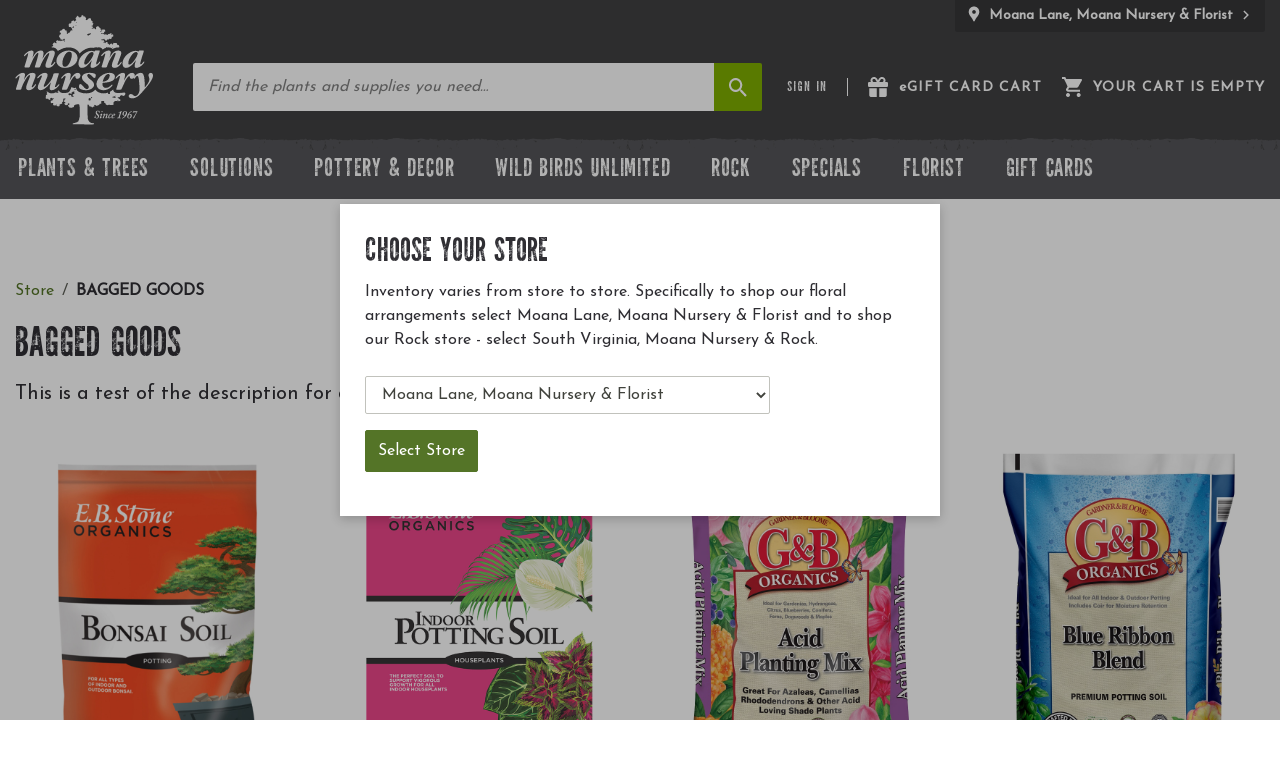

--- FILE ---
content_type: text/html; charset=iso-8859-1
request_url: https://store.moananursery.com/departments/bagged-goods-%7CB2.html
body_size: 34201
content:
<!DOCTYPE html>
<html lang="en">
  <head>
    <meta charset="utf-8" />
    <meta http-equiv="Content-Type" content="text/html; charset=utf-8" />
    <meta http-equiv="X-UA-Compatible" content="IE=edge" />
    <meta
      name="viewport"
      content="width=device-width, initial-scale=1, shrink-to-fit=no"
    />
    <title data-sj-field="metaTitle">BAGGED GOODS</title>
    <link rel="apple-touch-icon" sizes="180x180" href="/apple-touch-icon.png" />
    <link rel="icon" type="image/png" sizes="32x32" href="/favicon-32x32.png" />
    <link rel="icon" type="image/png" sizes="16x16" href="/favicon-16x16.png" />
    <!-- <link rel="stylesheet" href="https://use.typekit.net/scn5giq.css" /> -->
    <!-- SC -->
    <link id="app_styles" href="/assets/css/bootstrap.css" rel="stylesheet" />
    <link
      id="theme_styles"
      href="/assets/css/moana.css?v=18"
      rel="stylesheet"
    />
    <link rel="stylesheet" href="https://use.fontawesome.com/releases/v5.1.0/css/all.css" integrity="sha384-lKuwvrZot6UHsBSfcMvOkWwlCMgc0TaWr+30HWe3a4ltaBwTZhyTEggF5tJv8tbt" crossorigin="anonymous"><script src="/inet/util/jquery-3.6.0.min.js"></script>
<script type="text/javascript" src="/inet/util/jquery.boxy.js"></script><link href="/inet/css/boxy.css" rel="stylesheet" type="text/css">
<script type="text/javascript" src="/inet/util/purchase_buttons.js"></script><script type="text/javascript" src="/inet/util/shopping_list_select.js"></script><!-- Included javascript functions -->
<script type="text/javascript">
<!--

window.name="inet_ecommerce";
var sagro_base_url = "/inet";
var bootstrap_enabled = "1";
var registry_common_site_mode = "";
var inet_mobile = "";
var inet_mobile_device = "";
var user_logged_in = "";
var disable_ui = "";
//-->
</script><script type="text/javascript" src="/inet/storefront/catalog.js"></script><link rel="canonical" href="https://store.moananursery.com/departments/bagged-goods-|B2.html">
    <link href="/inet/util/jquery-ui-1.13.1/jquery-ui.min.css" rel="stylesheet" type="text/css"><script type="text/javascript" src="/inet/util/jquery-ui-1.13.1/jquery-ui.min.js"></script>
    <script type="text/javascript" src="/inet/util/bootstrap.bundle.min.js"></script>

    <script>
      document.addEventListener("DOMContentLoaded", function () {
        var secondPickup = document.querySelectorAll(
          ".store_address_pickup_wrapper"
        )[1];
        if (secondPickup) {
          secondPickup.remove();
        }
      });
    </script>
    <script src="/assets/js/vendor.js?v=1"></script>
    <script src="/assets/js/pickupcalendar.js?v=1"></script>
    <script id="theme_scripts" src="/assets/js/moana.js?v=8"></script>
    <script>
      var s = document.getElementsByTagName("script")[0];
      var sc = document.createElement("script");
      sc.type = "text/javascript";
      sc.onload = function () {
        $(document).trigger("siteConfigLoaded");
      };
      sc.src = "/site-config.js?v" + Math.random();
      s.parentNode.insertBefore(sc, s);
    </script>
    <meta name="description" content="This is a test of the description for department categories." >
    <meta name="twitter:card" content="summary_large_image" />
    <meta name="twitter:title" content="BAGGED GOODS" />
    <meta
      name="twitter:description"
      content="Place your order today for plants, trees, gardening, yard, home decor and birding items. Available for delivery or curbside pickup."
    />
    <meta
      name="twitter:image:src"
      content="https://store.moananursery.com/assets/images/moana.jpg"
    />
    <meta
      name="og:title"
      content="Shop Moana Nursery - Your online garden center & florist in Reno & Sparks, Nevada."
    />
    <meta
      name="og:description"
      content="Place your order today for plants, trees, gardening, yard, home decor and birding items. Available for delivery or curbside pickup."
    />
    <meta
      name="og:image"
      content="https://store.moananursery.com/assets/images/moana.jpg"
    />
    <meta name="og:url" content="https://store.moananursery.com/" />
    <meta name="og:site_name" content="Moana Nursery" />
    <meta name="og:type" content="website" />
    <!-- Google Tag Manager -->
    <script>
      (function (w, d, s, l, i) {
        w[l] = w[l] || [];
        w[l].push({ "gtm.start": new Date().getTime(), event: "gtm.js" });
        var f = d.getElementsByTagName(s)[0],
          j = d.createElement(s),
          dl = l != "dataLayer" ? "&l=" + l : "";
        j.async = true;
        j.src = "https://www.googletagmanager.com/gtm.js?id=" + i + dl;
        f.parentNode.insertBefore(j, f);
      })(window, document, "script", "dataLayer", "GTM-KHCS3C");
    </script>
    <!-- End Google Tag Manager -->
  </head>
  <body
    id="group_"
    
    data-product="2310007"
  >
    <!-- Google Tag Manager (noscript) -->
    <noscript
      ><iframe
        src="https://www.googletagmanager.com/ns.html?id=GTM-KHCS3C"
        height="0"
        width="0"
        style="display: none; visibility: hidden"
      ></iframe
    ></noscript>
    <!-- End Google Tag Manager (noscript) -->
    <div class="push-nav"><ul class="" id="nav_custom_links">
  <li class=" first "><a href="/departments/plants---trees-14.html" > Plants & Trees </a></li>
<li class=""><a href="https://store.moananursery.com/departments/landscape---gardening-solutions-13.html" > Solutions </a></li>
<li class=""><a href="/departments/patio---home-d-cor-16.html" > Pottery & Decor </a></li>
<li class=""><a href="/departments/birds-15.html" > Wild Birds Unlimited </a></li>
<li class=""><a href="/departments/moana-rock---bulk-materials-39.html" > ROCK </a></li>
<li class=""><a href="/inet/storefront/store.php?mode=featured" > Specials </a></li>
<li class=""><a href="https://store.moananursery.com/departments/arrangements-151.html" > Florist </a></li>
<li class=""><a href="/inet/storefront/gift_cards.php" > Gift Cards </a></li>

</ul>
</div>
    <div class="main-wrapper">
      <div class="js-main-wrapper__overlay main-wrapper__overlay"></div>
      <header class="header">
        <div class="container">
          <div class="header__container">
            <button
              type="button"
              class="js-open-change-store-modal header__switcher"
              
            >
              <svg
                class="icon icon--pin"
                version="1.1"
                xmlns="http://www.w3.org/2000/svg"
                width="18"
                height="18"
                viewBox="0 0 768 768"
              >
                <path
                  d="M384 64.5v0q-46.5 0-87 17.25t-71.25 48-48 71.25-17.25 87q0 42 11.25 81t33.75 73.5q22.5 37.5 50.25 70.5t50.25 70.5q12 18 20.25 35.25t17.25 36.75q4.5 9 9 20.25t12 19.5 19.5 8.25v0q12 0 19.5-8.25t12-19.5 9-20.25q9-19.5 17.25-36.75t20.25-35.25q22.5-36 50.25-69.75t50.25-71.25q22.5-34.5 33.75-73.5t11.25-81q0-46.5-17.25-87t-48-71.25-71.25-48-87-17.25zM384 376.5q-33 0-56.25-24t-23.25-57 23.25-56.25 56.25-23.25 56.25 23.25 23.25 56.25-23.25 57-56.25 24z"
                ></path>
              </svg>
              Moana Lane, Moana Nursery & Florist
              <svg
                class="icon icon--chevron"
                version="1.1"
                xmlns="http://www.w3.org/2000/svg"
                width="18"
                height="18"
                viewBox="0 0 768 768"
              >
                <path
                  d="M319.5 192l192 192-192 192-45-45 147-147-147-147z"
                ></path>
              </svg>
            </button>
            <button
              class="js-header__mobile-menu-toggle header__mobile-menu-toggle"
              type="button"
            >
              <img
                src="/assets/images/menu.svg"
                width="28"
                height="28"
                alt="Toggle Menu"
              />
            </button>
            <a href="/" class="header__logo">
              <!-- <img
                class="img-fluid"
                src="/assets/images/logo.svg"
                width="175"
                height="138"
                alt="Moana Nursery"
              /> -->
            <img class="img-fluid" src="/assets/images/logo-white.svg" width="175" height="138" alt="Moana Nursery" />
            <!-- <img class="img-fluid" src="/assets/images/christmas_logo_light_red_text.png" width="175" height="138" alt="Moana Nursery" /> -->
            </a>
            <div class="header__content">
              <div class="header__search">
                <form
                  method="GET"
                  action="/inet/storefront/store.php"
                  class="search-form-new"
                >
                  <input type="hidden" name="mode" value="searchstore" />
                  <input
                    name="search[searchfor]"
                    type="text"
                    placeholder="Find the plants and supplies you need&hellip;"
                  />
                  <button type="submit">
                    <img
                      src="/assets/images/icon-search.svg"
                      width="19"
                      height="20"
                      alt="Search"
                    />
                  </button>
                </form>
              </div>

              <div class="header__links">
                <ul class="header__menu">
                  <li >
                    <a href="/inet/start.php">Sign In</a>
                  </li>
                  <li
                    class="js-opposite-display d-none"
                    
                  >
                    <a href="/inet/start.php">My Account</a>
                  </li>
                </ul>
                <a href="/inet/storefront/gift_cards.php?mode=order" class="header__cart giftcard">
                <svg xmlns="http://www.w3.org/2000/svg" viewBox="0 0 512 512"><!--!Font Awesome Free 6.6.0 by @fontawesome - https://fontawesome.com License - https://fontawesome.com/license/free Copyright 2024 Fonticons, Inc.--><path fill="#ffffff" d="M190.5 68.8L225.3 128l-1.3 0-72 0c-22.1 0-40-17.9-40-40s17.9-40 40-40l2.2 0c14.9 0 28.8 7.9 36.3 20.8zM64 88c0 14.4 3.5 28 9.6 40L32 128c-17.7 0-32 14.3-32 32l0 64c0 17.7 14.3 32 32 32l448 0c17.7 0 32-14.3 32-32l0-64c0-17.7-14.3-32-32-32l-41.6 0c6.1-12 9.6-25.6 9.6-40c0-48.6-39.4-88-88-88l-2.2 0c-31.9 0-61.5 16.9-77.7 44.4L256 85.5l-24.1-41C215.7 16.9 186.1 0 154.2 0L152 0C103.4 0 64 39.4 64 88zm336 0c0 22.1-17.9 40-40 40l-72 0-1.3 0 34.8-59.2C329.1 55.9 342.9 48 357.8 48l2.2 0c22.1 0 40 17.9 40 40zM32 288l0 176c0 26.5 21.5 48 48 48l144 0 0-224L32 288zM288 512l144 0c26.5 0 48-21.5 48-48l0-176-192 0 0 224z"/></svg>
                <span class="header__cart-text">
                  <span style="text-transform: lowercase;">e</span>Gift Card Cart
                </span>
              </a>
                <a
                  href="/inet/storefront/store.php?mode=viewcart"
                  class="header__cart"
                >
                  <svg
                    xmlns="http://www.w3.org/2000/svg"
                    width="15"
                    height="15"
                    viewBox="0 0 15 15"
                    aria-label="Shopping Cart"
                  >
                    <path
                      fill="#FFF"
                      d="M4.4962406,12 C3.66917293,12 3,12.675 3,13.5 C3,14.325 3.66917293,15 4.4962406,15 C5.32330827,15 6,14.325 6,13.5 C6,12.675 5.32330827,12 4.4962406,12 Z M0,0 L0,1.46666667 L1.5,1.46666667 L4.2,7.03266667 L3.1875,8.82933333 C3.0675,9.03466667 3,9.27666667 3,9.53333333 C3,10.34 3.675,11 4.5,11 L13.5,11 L13.5,9.53333333 L4.815,9.53333333 C4.71,9.53333333 4.6275,9.45266667 4.6275,9.35 L4.65,9.262 L5.325,8.06666667 L10.9125,8.06666667 C11.475,8.06666667 11.97,7.766 12.225,7.31133333 L14.91,2.552 C14.97,2.44933333 15,2.32466667 15,2.2 C15,1.79666667 14.6625,1.46666667 14.25,1.46666667 L3.1575,1.46666667 L2.4525,0 L0,0 Z M12.4962406,12 C11.6691729,12 11,12.675 11,13.5 C11,14.325 11.6691729,15 12.4962406,15 C13.3233083,15 14,14.325 14,13.5 C14,12.675 13.3233083,12 12.4962406,12 Z"
                    />
                  </svg>
                  <span class="header__cart-text"> <span id="inet_cart_message">Your cart is empty</span> </span>
                </a>
              </div>
            </div>
          </div>
        </div>
      </header>

      <nav class="header-navbar">
        <div class="container"><ul class="" id="nav_custom_links">
  <li class=" first "><a href="/departments/plants---trees-14.html" > Plants & Trees </a></li>
<li class=""><a href="https://store.moananursery.com/departments/landscape---gardening-solutions-13.html" > Solutions </a></li>
<li class=""><a href="/departments/patio---home-d-cor-16.html" > Pottery & Decor </a></li>
<li class=""><a href="/departments/birds-15.html" > Wild Birds Unlimited </a></li>
<li class=""><a href="/departments/moana-rock---bulk-materials-39.html" > ROCK </a></li>
<li class=""><a href="/inet/storefront/store.php?mode=featured" > Specials </a></li>
<li class=""><a href="https://store.moananursery.com/departments/arrangements-151.html" > Florist </a></li>
<li class=""><a href="/inet/storefront/gift_cards.php" > Gift Cards </a></li>

</ul>
</div>
      </nav>

      <div class="store-body">
        <div class="container">
          <div class="row">
            <div class="store-body__content col-md-12">
              <div class="store-body__content-inner ml-md-3"><div class="store_container_page">
  
  <div class="store_browse_products_page">
  <ul class="breadcrumb"><li class="breadcrumb-item"> <a href="/departments">Departments </a></li><li class="breadcrumb-item" class="breadcrumb-active"><strong>BAGGED GOODS</strong></li></ul>

  <div class="category_header">
      <div class="category_header_description"><h1>BAGGED GOODS</h1><p class="lead">This is a test of the description for department categories.</p></div>
  </div>

  <div class="category-images">
    
  </div>

  
  
  


  <div  class="inet_grid store_products_list"><div class="row row-eq-height">

<div valign="top" class="col-12 col-sm-6 col-md-4 col-lg-3 col-eq-height "><div class="product-card" data-quantity="17">
  <div class="product-card__image">
    <a href="/products/e-b--stone-bonsai-planting-mix-8qt-9069.html"><img class="product_image img-fluid" src="/inet/storefront/getimage.php?recid=29449" border="0" alt="E.B. Stone Bonsai Planting Mix 8qt"></a>
  </div>

  <div class="product-card__content">
    <div class="product-card__name"><a href="/products/e-b--stone-bonsai-planting-mix-8qt-9069.html">E.B. Stone Bonsai Planting Mix 8qt</a></div>
    <div class="product-card__price">
      <span class="product-card__retail" style="display:none"></span>
      $7.99
      <span class="product-card__label" style="display:none">Sale</span>
    </div>
    <div class="product-card__status" style="display: none;">
      17
    </div>
  </div>
</div>
</div><div valign="top" class="col-12 col-sm-6 col-md-4 col-lg-3 col-eq-height "><div class="product-card" data-quantity="904">
  <div class="product-card__image">
    <a href="/products/e-b--stone-indoor-potting-soil-12qt-5784.html"><img class="product_image img-fluid" src="/inet/storefront/getimage.php?recid=15666" border="0" alt="E.B. Stone Indoor Potting Soil 12qt"></a>
  </div>

  <div class="product-card__content">
    <div class="product-card__name"><a href="/products/e-b--stone-indoor-potting-soil-12qt-5784.html">E.B. Stone Indoor Potting Soil 12qt</a></div>
    <div class="product-card__price">
      <span class="product-card__retail" >$8.99</span>
      $4.50
      <span class="product-card__label" >Sale</span>
    </div>
    <div class="product-card__status" style="display: none;">
      904
    </div>
  </div>
</div>
</div><div valign="top" class="col-12 col-sm-6 col-md-4 col-lg-3 col-eq-height "><div class="product-card" data-quantity="142">
  <div class="product-card__image">
    <a href="/products/acid-planting-mix--2cf-370.html"><img class="product_image img-fluid" src="/inet/storefront/getimage.php?recid=1033" border="0" alt="Acid Planting Mix  2cf"></a>
  </div>

  <div class="product-card__content">
    <div class="product-card__name"><a href="/products/acid-planting-mix--2cf-370.html">Acid Planting Mix  2cf</a></div>
    <div class="product-card__price">
      <span class="product-card__retail" style="display:none"></span>
      $12.99
      <span class="product-card__label" style="display:none">Sale</span>
    </div>
    <div class="product-card__status" style="display: none;">
      142
    </div>
  </div>
</div>
</div><div valign="top" class="col-12 col-sm-6 col-md-4 col-lg-3 col-eq-height "><div class="product-card" data-quantity="69">
  <div class="product-card__image">
    <a href="/products/blue-ribbon-blend-potting-soil-8qt-368.html"><img class="product_image img-fluid" src="/inet/storefront/getimage.php?recid=1029" border="0" alt="Blue Ribbon Blend Potting Soil 8qt"></a>
  </div>

  <div class="product-card__content">
    <div class="product-card__name"><a href="/products/blue-ribbon-blend-potting-soil-8qt-368.html">Blue Ribbon Blend Potting Soil 8qt</a></div>
    <div class="product-card__price">
      <span class="product-card__retail" style="display:none"></span>
      $7.99
      <span class="product-card__label" style="display:none">Sale</span>
    </div>
    <div class="product-card__status" style="display: none;">
      69
    </div>
  </div>
</div>
</div><div valign="top" class="col-12 col-sm-6 col-md-4 col-lg-3 col-eq-height "><div class="product-card" data-quantity="91">
  <div class="product-card__image">
    <a href="/products/blue-ribbon-blend-potting-soil-1-5cf-369.html"><img class="product_image img-fluid" src="/inet/storefront/getimage.php?recid=1031" border="0" alt="Blue Ribbon Blend Potting Soil 1.5cf"></a>
  </div>

  <div class="product-card__content">
    <div class="product-card__name"><a href="/products/blue-ribbon-blend-potting-soil-1-5cf-369.html">Blue Ribbon Blend Potting Soil 1.5cf</a></div>
    <div class="product-card__price">
      <span class="product-card__retail" style="display:none"></span>
      $14.99
      <span class="product-card__label" style="display:none">Sale</span>
    </div>
    <div class="product-card__status" style="display: none;">
      91
    </div>
  </div>
</div>
</div><div valign="top" class="col-12 col-sm-6 col-md-4 col-lg-3 col-eq-height "><div class="product-card" data-quantity="67">
  <div class="product-card__image">
    <a href="/products/harvest-supreme-2cf-70.html"><img class="product_image img-fluid" src="/inet/storefront/getimage.php?recid=13057" border="0" alt="Harvest Supreme 2cf"></a>
  </div>

  <div class="product-card__content">
    <div class="product-card__name"><a href="/products/harvest-supreme-2cf-70.html">Harvest Supreme 2cf</a></div>
    <div class="product-card__price">
      <span class="product-card__retail" style="display:none"></span>
      $11.99
      <span class="product-card__label" style="display:none">Sale</span>
    </div>
    <div class="product-card__status" style="display: none;">
      67
    </div>
  </div>
</div>
</div><div valign="top" class="col-12 col-sm-6 col-md-4 col-lg-3 col-eq-height "><div class="product-card" data-quantity="93">
  <div class="product-card__image">
    <a href="/products/palm--cactus---citrus-planting-mix--1cf-83.html"><img class="product_image img-fluid" src="/inet/storefront/getimage.php?recid=13059" border="0" alt="Palm, Cactus &amp; Citrus Planting Mix  1cf"></a>
  </div>

  <div class="product-card__content">
    <div class="product-card__name"><a href="/products/palm--cactus---citrus-planting-mix--1cf-83.html">Palm, Cactus & Citrus Planting Mix  1cf</a></div>
    <div class="product-card__price">
      <span class="product-card__retail" style="display:none"></span>
      $10.99
      <span class="product-card__label" style="display:none">Sale</span>
    </div>
    <div class="product-card__status" style="display: none;">
      93
    </div>
  </div>
</div>
</div><div valign="top" class="col-12 col-sm-6 col-md-4 col-lg-3 col-eq-height "><div class="product-card" data-quantity="203">
  <div class="product-card__image">
    <a href="/products/palm--cactus---citrus-planting-mix-8qt-78.html"><img class="product_image img-fluid" src="/inet/storefront/getimage.php?recid=13061" border="0" alt="Palm, Cactus &amp; Citrus Planting Mix 8qt"></a>
  </div>

  <div class="product-card__content">
    <div class="product-card__name"><a href="/products/palm--cactus---citrus-planting-mix-8qt-78.html">Palm, Cactus & Citrus Planting Mix 8qt</a></div>
    <div class="product-card__price">
      <span class="product-card__retail" style="display:none"></span>
      $7.99
      <span class="product-card__label" style="display:none">Sale</span>
    </div>
    <div class="product-card__status" style="display: none;">
      203
    </div>
  </div>
</div>
</div><div valign="top" class="col-12 col-sm-6 col-md-4 col-lg-3 col-eq-height "><div class="product-card" data-quantity="119">
  <div class="product-card__image">
    <a href="/products/planting-mix-2cf-73.html"><img class="product_image img-fluid" src="/inet/storefront/getimage.php?recid=13063" border="0" alt="Planting Mix 2cf"></a>
  </div>

  <div class="product-card__content">
    <div class="product-card__name"><a href="/products/planting-mix-2cf-73.html">Planting Mix 2cf</a></div>
    <div class="product-card__price">
      <span class="product-card__retail" style="display:none"></span>
      $11.99
      <span class="product-card__label" style="display:none">Sale</span>
    </div>
    <div class="product-card__status" style="display: none;">
      119
    </div>
  </div>
</div>
</div><div valign="top" class="col-12 col-sm-6 col-md-4 col-lg-3 col-eq-height "><div class="product-card" data-quantity="43">
  <div class="product-card__image">
    <a href="/products/purely-compost--1-5cf-75.html"><img class="product_image img-fluid" src="/inet/storefront/getimage.php?recid=13065" border="0" alt="Purely Compost  1.5cf"></a>
  </div>

  <div class="product-card__content">
    <div class="product-card__name"><a href="/products/purely-compost--1-5cf-75.html">Purely Compost  1.5cf</a></div>
    <div class="product-card__price">
      <span class="product-card__retail" style="display:none"></span>
      $11.99
      <span class="product-card__label" style="display:none">Sale</span>
    </div>
    <div class="product-card__status" style="display: none;">
      43
    </div>
  </div>
</div>
</div><div valign="top" class="col-12 col-sm-6 col-md-4 col-lg-3 col-eq-height "><div class="product-card" data-quantity="121">
  <div class="product-card__image">
    <a href="/products/g-b-organics-raised-bed-potting-mix-2-cf--bale-3017.html"><img class="product_image img-fluid" src="/inet/storefront/getimage.php?recid=27340" border="0" alt="G&amp;B Organics Raised Bed Potting Mix 2 cf. bale"></a>
  </div>

  <div class="product-card__content">
    <div class="product-card__name"><a href="/products/g-b-organics-raised-bed-potting-mix-2-cf--bale-3017.html">G&B Organics Raised Bed Potting Mix 2 cf. bale</a></div>
    <div class="product-card__price">
      <span class="product-card__retail" style="display:none"></span>
      $13.99
      <span class="product-card__label" style="display:none">Sale</span>
    </div>
    <div class="product-card__status" style="display: none;">
      121
    </div>
  </div>
</div>
</div><div valign="top" class="col-12 col-sm-6 col-md-4 col-lg-3 col-eq-height "><div class="product-card" data-quantity="80">
  <div class="product-card__image">
    <a href="/products/rose---flower-planting-mix--1-5cf-74.html"><img class="product_image img-fluid" src="/inet/storefront/getimage.php?recid=7714" border="0" alt="Rose &amp; Flower Planting Mix  1.5cf"></a>
  </div>

  <div class="product-card__content">
    <div class="product-card__name"><a href="/products/rose---flower-planting-mix--1-5cf-74.html">Rose & Flower Planting Mix  1.5cf</a></div>
    <div class="product-card__price">
      <span class="product-card__retail" style="display:none"></span>
      $7.99
      <span class="product-card__label" style="display:none">Sale</span>
    </div>
    <div class="product-card__status" style="display: none;">
      80
    </div>
  </div>
</div>
</div><div valign="top" class="col-12 col-sm-6 col-md-4 col-lg-3 col-eq-height "><div class="product-card" data-quantity="65">
  <div class="product-card__image">
    <a href="/products/seed-starter-8qt-79.html"><img class="product_image img-fluid" src="/inet/storefront/getimage.php?recid=1020" border="0" alt="Seed Starter 8qt"></a>
  </div>

  <div class="product-card__content">
    <div class="product-card__name"><a href="/products/seed-starter-8qt-79.html">Seed Starter 8qt</a></div>
    <div class="product-card__price">
      <span class="product-card__retail" style="display:none"></span>
      $7.99
      <span class="product-card__label" style="display:none">Sale</span>
    </div>
    <div class="product-card__status" style="display: none;">
      65
    </div>
  </div>
</div>
</div></div></div>
  <div class="store_results_navigation_bottom_wrapper row">
    <div class="col-12 store_results_bottom_pagination">
        <nav class="store_results_pagination">
            <ul class="pagination justify-content-center"><li class="page-item disabled"><a class="page-link" href="#" aria-label="Previous"><span aria-hidden="true">&laquo;</span></a></li><li class="page-item active"><a class="page-link"  href="/departments/bagged-goods-|B2.html?top=0" >1</a></li><li class="page-item"><a class="page-link"  href="/departments/bagged-goods-|B2.html?top=16" >2</a></li><li class="page-item"><a class="page-link"  href="/departments/bagged-goods-|B2.html?top=32" >3</a></li><li class="page-item"><a class="page-link"  href="/departments/bagged-goods-|B2.html?top=16"  aria-label="Next"><span aria-hidden="true">&raquo;</span></a></li></ul>
        </nav>
    </div>
</div>

</div>
<script>
    $(document).ready(function() {
        const breadcrumbLink = $('.breadcrumb-item > a[href="/departments"]');
        if (breadcrumbLink.length) {
            breadcrumbLink.attr('href', '/departments/store-23.html').text('Store');
        }
    });
</script>


  <div class="icon-links">
    <div class="icon-links__item">
      <a href="https://store.moananursery.com/inet/storefront/store.php?mode=featured" class="icon-link" target="_blank">
        <div class="icon-link__icon">
          <img
            src="/assets/images/icon-savings.svg"
            alt=""
            width="56"
            height="56"
            role="presentation"
            aria-hidden="true"
          />
        </div>
        <h3 class="icon-link__heading">Current Specials</h3>
      </a>
    </div>
    <div class="icon-links__item">
      <a href="https://www.moananursery.com/expert-tips-and-info/expert-tips-info.html" class="icon-link" target="_blank">
        <div class="icon-link__icon">
          <img
            src="/assets/images/icon-question.svg"
            alt=""
            width="46"
            height="46"
            role="presentation"
            aria-hidden="true"
          />
        </div>
        <h3 class="icon-link__heading">Expert Tips &amp; Advice</h3>
      </a>
    </div>
    <div class="icon-links__item">
      <a href="http://plants.moananursery.com/12170011/" class="icon-link" target="_blank">
        <div class="icon-link__icon">
          <img
            src="/assets/images/icon-plant-finder.svg"
            alt=""
            width="54"
            height="54"
            role="presentation"
            aria-hidden="true"
          />
        </div>
        <h3 class="icon-link__heading">Plant Finder</h3>
      </a>
    </div>
  </div>

  

  <div class="social-feed mt-4 pt-2">
    <h2 class="intro-text__heading text-center mb-4">Explore Our Instagram Feed</h2>
    <!-- SnapWidget -->
    <script src="https://snapwidget.com/js/snapwidget.js"></script>
    <link rel="stylesheet" href="https://snapwidget.com/stylesheets/snapwidget-lightbox.css" />
    <script src="https://snapwidget.com/js/snapwidget-lightbox.js"></script>
    <iframe src="https://snapwidget.com/embed/921216" class="snapwidget-widget" allowtransparency="true" frameborder="0" scrolling="no" style="border:none; overflow:hidden;  width:100%; "></iframe>
  </div>
</div>
<div class="purchase_buttons_modal">
    <div class="modal fade" id = "purchase_buttons_dialog" aria-hidden="true" role="dialog" tabiindex="-1">
        <div class="modal-dialog" role="document">
            <div class="modal-content">
                <div class="modal-header dialog_header">
                    <div class="modal-title ">

                    </div>
                </div>
                <div class="modal-body text-left dialog_content">

                </div>

                <div class="modal-footer">
                    <button class="btn btn-secondary view_cart_or_list_button">

                    </button>
                    <button class="btn btn-primary continue_shopping_button" data-dismiss="modal">Continue Shopping</button>
                </div>
            </div>
        </div>
    </div>
</div>
</div>
            </div>
          </div>
        </div>
      </div>

      <footer class="footer">
        <div class="container">
          <div class="row d-flex">
            <div class="col-md-5">
              <div class="row">
                <div class="col-md-7 order-md-2">
                  <div class="footer__menu"><ul class="" id="nav_footer_links">
  <li class=" first "><a href="https://www.moananursery.com/privacy-policy/" > Privacy Policy </a></li>
<li class=""><a href="/inet/storefront/check_gift_card.php" > Check eGift Card Balance </a></li>
<li class=""><a href="https://www.moananursery.com/terms-of-use/" > Terms of Use </a></li>
<li class=""><a href="/pages/Delivery.html" > Delivery </a></li>
<li class=""><a href="https://recruiting.paylocity.com/recruiting/jobs/All/5a4d829c-faf8-40ea-84d0-9c357e30e24a/Moana-Nursery" > Careers </a></li>
<li class=""><a href="/inet/user/contact.php" > Contact </a></li>
<li class=""><a href="https://www.moananursery.com" > Main Site </a></li>

</ul>
</div>
                </div>
                <div class="col-md-5 mt-xl-3">
                  <!-- <img
                    class="footer__logo"
                    src="/assets/images/logo.svg"
                    width="175"
                    height="139"
                    alt="Moana Nursery"
                  /> -->
                  <img class="img-fluid" src="/assets/images/logo-white.svg" width="175" height="138" alt="Moana Nursery" />
                  <!-- <img class="img-fluid" src="/assets/images/christmas_logo_light_red_text.png" width="175" height="138" alt="Moana Nursery" /> -->
                  <div class="footer__social"><a href="https://www.facebook.com/MoanaNursery/" target='_blank'><i class='fab fa-facebook fa-2x'></i></a>&nbsp;&nbsp;<a href="https://www.linkedin.com/company/moana-nursery/about/" target='_blank'><i class='fab fa-linkedin fa-2x'></i></a>&nbsp;&nbsp;<a href="https://www.instagram.com/moananursery/" target='_blank'><i class='fab fa-instagram fa-2x'></i></a>&nbsp;&nbsp;<a href="https://www.youtube.com/channel/UCCmMnT3kOSbIsuqvpztVldg" target='_blank'><i class='fab fa-youtube fa-2x'></i></a>&nbsp;&nbsp;</div>
                </div>
              </div>
            </div>
            <div class="col-md-6">
              <div class="row">
                <div class="footer-location col-6">
                  <p class="footer-location__content">
                    <strong>Moana Lane Garden Center</strong> <br />
                    1100 W. Moana Ln. <br />
                    <a href="tel:(775) 825-0600">(775) 825-0600</a>
                  </p>
                </div>
                <div class="footer-location col-6">
                  <p class="footer-location__content">
                    <strong>Pyramid Way Garden Center</strong> <br />
                    3397 Pyramid Way <br />
                    <a href="tel:(775) 425-4300">(775) 425-4300</a>
                  </p>
                </div>
                <div class="footer-location col-6">
                  <p class="footer-location__content">
                    <strong>South Virginia St. Garden Center</strong> <br />
                    11301 S. Virginia St. <br />
                    <a href="tel:(775) 853-1319">(775) 853-1319</a>
                  </p>
                </div>
                <div class="footer-location col-6">
                  <p class="footer-location__content">
                    <strong>Landscape & Design Center</strong> <br />
                    1100 W. Moana Ln. <br />
                    <a href="tel:(775) 825-0602 x134">(775) 825-0602 x134</a>
                  </p>
                </div>
              </div>
            </div>
          </div>
        </div>
      </footer>
    </div>

    <div
      class="js-change-store-modal change-store-modal"
      
    ></div>

    <script
      id="app_scripts"
      src="/inet/util/scripts1580147107903.min.js"
    ></script>
    <script>
      $(document).ready(function () {
        // find the unordered list element by its ID
        var footerLinks = $("#nav_footer_links");

        // find the list item elements within the unordered list
        var listItems = footerLinks.find("li");

        // remove the "Main Site" and "Contact" links from the list
        var mainSiteLink = listItems.filter(':contains("Main Site")').detach();
        var contactLink = listItems.filter(':contains("Contact")').detach();

        // prepend the "Main Site" link to the beginning of the list
        footerLinks.prepend(mainSiteLink);

        // append the "Contact" link to the end of the list
        footerLinks.append(contactLink);
      });
    </script>
  </body>
</html>

<!-- header group -->

<!--

Generated by iNet E-Business Suite (Version 6.2.0 [2025-01-30])
www.epicor.com 
Program: inet_ecommerce

-->


--- FILE ---
content_type: text/css
request_url: https://store.moananursery.com/assets/css/bootstrap.css
body_size: 184257
content:
@charset "UTF-8";
/*!
 * Bootstrap v4.1.3 (https://getbootstrap.com/)
 * Copyright 2011-2018 The Bootstrap Authors
 * Copyright 2011-2018 Twitter, Inc.
 * Licensed under MIT (https://github.com/twbs/bootstrap/blob/master/LICENSE)
 */
:root {
  --blue: #007bff;
  --indigo: #6610f2;
  --purple: #6f42c1;
  --pink: #e83e8c;
  --red: #dc3545;
  --orange: #fd7e14;
  --yellow: #ffc107;
  --green: #28a745;
  --teal: #20c997;
  --cyan: #17a2b8;
  --white: #fff;
  --gray: #5b5d55;
  --gray-dark: #272824;
  --primary: #547427;
  --secondary: #5b5d55;
  --success: #779e29;
  --info: #975e39;
  --warning: #ffc107;
  --danger: #dc3545;
  --light: #f8f9fa;
  --dark: #2f2e33;
  --breakpoint-xs: 0;
  --breakpoint-sm: 576px;
  --breakpoint-md: 768px;
  --breakpoint-lg: 992px;
  --breakpoint-xl: 1200px;
  --font-family-sans-serif: -apple-system, BlinkMacSystemFont, "Segoe UI", Roboto, "Helvetica Neue", Arial, sans-serif, "Apple Color Emoji", "Segoe UI Emoji", "Segoe UI Symbol", "Noto Color Emoji";
  --font-family-monospace: SFMono-Regular, Menlo, Monaco, Consolas, "Liberation Mono", "Courier New", monospace;
}

*,
*::before,
*::after {
  box-sizing: border-box;
}

html {
  font-family: sans-serif;
  line-height: 1.15;
  -webkit-text-size-adjust: 100%;
  -ms-text-size-adjust: 100%;
  -ms-overflow-style: scrollbar;
  -webkit-tap-highlight-color: rgba(0, 0, 0, 0);
}

#checkout-review-order-table .form-check-pickup:nth-of-type(2) {
  display: none !important;
}

@-ms-viewport {
  width: device-width;
}
article, aside, figcaption, figure, footer, header, hgroup, main, nav, section {
  display: block;
}

body {
  margin: 0;
  font-family: -apple-system, BlinkMacSystemFont, "Segoe UI", Roboto, "Helvetica Neue", Arial, sans-serif, "Apple Color Emoji", "Segoe UI Emoji", "Segoe UI Symbol", "Noto Color Emoji";
  font-size: 1rem;
  font-weight: 400;
  line-height: 1.5;
  color: #2f2e33;
  text-align: left;
  background-color: #fff;
}

[tabindex="-1"]:focus {
  outline: 0 !important;
}

hr {
  box-sizing: content-box;
  height: 0;
  overflow: visible;
}

h1, h2, h3, h4, h5, h6 {
  margin-top: 0;
  margin-bottom: 0.5rem;
}

p {
  margin-top: 0;
  margin-bottom: 1rem;
}

abbr[title],
abbr[data-original-title] {
  text-decoration: underline;
  -webkit-text-decoration: underline dotted;
          text-decoration: underline dotted;
  cursor: help;
  border-bottom: 0;
}

address {
  margin-bottom: 1rem;
  font-style: normal;
  line-height: inherit;
}

ol,
ul,
dl {
  margin-top: 0;
  margin-bottom: 1rem;
}

ol ol,
ul ul,
ol ul,
ul ol {
  margin-bottom: 0;
}

dt {
  font-weight: 700;
}

dd {
  margin-bottom: 0.5rem;
  margin-left: 0;
}

blockquote {
  margin: 0 0 1rem;
}

dfn {
  font-style: italic;
}

b,
strong {
  font-weight: bolder;
}

small {
  font-size: 80%;
}

sub,
sup {
  position: relative;
  font-size: 75%;
  line-height: 0;
  vertical-align: baseline;
}

sub {
  bottom: -0.25em;
}

sup {
  top: -0.5em;
}

a {
  color: #547427;
  text-decoration: none;
  background-color: transparent;
  -webkit-text-decoration-skip: objects;
}
a:hover {
  color: #2b3b14;
  text-decoration: underline;
}

a:not([href]):not([tabindex]) {
  color: inherit;
  text-decoration: none;
}
a:not([href]):not([tabindex]):hover, a:not([href]):not([tabindex]):focus {
  color: inherit;
  text-decoration: none;
}
a:not([href]):not([tabindex]):focus {
  outline: 0;
}

pre,
code,
kbd,
samp {
  font-family: SFMono-Regular, Menlo, Monaco, Consolas, "Liberation Mono", "Courier New", monospace;
  font-size: 1em;
}

pre {
  margin-top: 0;
  margin-bottom: 1rem;
  overflow: auto;
  -ms-overflow-style: scrollbar;
}

figure {
  margin: 0 0 1rem;
}

img {
  max-width: 100%;
  vertical-align: middle;
  border-style: none;
}

svg {
  overflow: hidden;
  vertical-align: middle;
}

table {
  border-collapse: collapse;
}

caption {
  padding-top: 0.75rem;
  padding-bottom: 0.75rem;
  color: #5b5d55;
  text-align: left;
  caption-side: bottom;
}

th {
  text-align: inherit;
}

label {
  display: inline-block;
  margin-bottom: 0.5rem;
}

button {
  border-radius: 0;
}

button:focus {
  outline: 1px dotted;
  outline: 5px auto -webkit-focus-ring-color;
}

input,
button,
select,
optgroup,
textarea {
  margin: 0;
  font-family: inherit;
  font-size: inherit;
  line-height: inherit;
}

button,
input {
  overflow: visible;
}

button,
select {
  text-transform: none;
}

button,
html [type=button],
[type=reset],
[type=submit] {
  -webkit-appearance: button;
}

button::-moz-focus-inner,
[type=button]::-moz-focus-inner,
[type=reset]::-moz-focus-inner,
[type=submit]::-moz-focus-inner {
  padding: 0;
  border-style: none;
}

input[type=radio],
input[type=checkbox] {
  box-sizing: border-box;
  padding: 0;
}

input[type=date],
input[type=time],
input[type=datetime-local],
input[type=month] {
  -webkit-appearance: listbox;
}

textarea {
  overflow: auto;
  resize: vertical;
}

fieldset {
  min-width: 0;
  padding: 0;
  margin: 0;
  border: 0;
}

legend {
  display: block;
  width: 100%;
  max-width: 100%;
  padding: 0;
  margin-bottom: 0.5rem;
  font-size: 1.5rem;
  line-height: inherit;
  color: inherit;
  white-space: normal;
}

progress {
  vertical-align: baseline;
}

[type=number]::-webkit-inner-spin-button,
[type=number]::-webkit-outer-spin-button {
  height: auto;
}

[type=search] {
  outline-offset: -2px;
  -webkit-appearance: none;
}

[type=search]::-webkit-search-cancel-button,
[type=search]::-webkit-search-decoration {
  -webkit-appearance: none;
}

::-webkit-file-upload-button {
  font: inherit;
  -webkit-appearance: button;
}

output {
  display: inline-block;
}

summary {
  display: list-item;
  cursor: pointer;
}

template {
  display: none;
}

[hidden] {
  display: none !important;
}

h1, h2, h3, h4, h5, h6,
.h1, .h2, .h3, .h4, .h5, .h6 {
  margin-bottom: 0.5rem;
  font-family: inherit;
  font-weight: 500;
  line-height: 1.2;
  color: inherit;
}

h1, .h1 {
  font-size: 2.5rem;
}

h2, .h2 {
  font-size: 2rem;
}

h3, .h3 {
  font-size: 1.75rem;
}

h4, .h4 {
  font-size: 1.5rem;
}

h5, .h5 {
  font-size: 1.25rem;
}

h6, .h6 {
  font-size: 1rem;
}

.lead {
  font-size: 1.25rem;
  font-weight: 300;
}

.display-1 {
  font-size: 6rem;
  font-weight: 300;
  line-height: 1.2;
}

.display-2 {
  font-size: 5.5rem;
  font-weight: 300;
  line-height: 1.2;
}

.display-3 {
  font-size: 4.5rem;
  font-weight: 300;
  line-height: 1.2;
}

.display-4 {
  font-size: 3.5rem;
  font-weight: 300;
  line-height: 1.2;
}

hr {
  margin-top: 1rem;
  margin-bottom: 1rem;
  border: 0;
  border-top: 1px solid rgba(0, 0, 0, 0.1);
}

small,
.small {
  font-size: 80%;
  font-weight: 400;
}

mark,
.mark {
  padding: 0.2em;
  background-color: #fcf8e3;
}

.list-unstyled {
  padding-left: 0;
  list-style: none;
}

.list-inline {
  padding-left: 0;
  list-style: none;
}

.list-inline-item {
  display: inline-block;
}
.list-inline-item:not(:last-child) {
  margin-right: 0.5rem;
}

.initialism {
  font-size: 90%;
  text-transform: uppercase;
}

.blockquote {
  margin-bottom: 1rem;
  font-size: 1.25rem;
}

.blockquote-footer {
  display: block;
  font-size: 80%;
  color: #5b5d55;
}
.blockquote-footer::before {
  content: "— ";
}

.img-fluid {
  max-width: 100%;
  height: auto;
}

.img-thumbnail {
  padding: 0.25rem;
  background-color: #fff;
  border: 1px solid #d5d6d2;
  border-radius: 2px;
  max-width: 100%;
  height: auto;
}

.figure {
  display: inline-block;
}

.figure-img {
  margin-bottom: 0.5rem;
  line-height: 1;
}

.figure-caption {
  font-size: 90%;
  color: #5b5d55;
}

code {
  font-size: 87.5%;
  color: #e83e8c;
  word-break: break-word;
}
a > code {
  color: inherit;
}

kbd {
  padding: 0.2rem 0.4rem;
  font-size: 87.5%;
  color: #fff;
  background-color: #212529;
  border-radius: 2px;
}
kbd kbd {
  padding: 0;
  font-size: 100%;
  font-weight: 700;
}

pre {
  display: block;
  font-size: 87.5%;
  color: #212529;
}
pre code {
  font-size: inherit;
  color: inherit;
  word-break: normal;
}

.pre-scrollable {
  max-height: 340px;
  overflow-y: scroll;
}

.container {
  width: 100%;
  padding-right: 15px;
  padding-left: 15px;
  margin-right: auto;
  margin-left: auto;
}
@media (min-width: 576px) {
  .container {
    max-width: 680px;
  }
}
@media (min-width: 768px) {
  .container {
    max-width: 959px;
  }
}
@media (min-width: 992px) {
  .container {
    max-width: 960px;
  }
}
@media (min-width: 1200px) {
  .container {
    max-width: 1300px;
  }
}

.container-fluid {
  width: 100%;
  padding-right: 15px;
  padding-left: 15px;
  margin-right: auto;
  margin-left: auto;
}

.row {
  display: flex;
  flex-wrap: wrap;
  margin-right: -15px;
  margin-left: -15px;
}

.no-gutters {
  margin-right: 0;
  margin-left: 0;
}
.no-gutters > .col,
.no-gutters > [class*=col-] {
  padding-right: 0;
  padding-left: 0;
}

.col-xl,
.col-xl-auto, .col-xl-12, .col-xl-11, .col-xl-10, .col-xl-9, .col-xl-8, .col-xl-7, .col-xl-6, .col-xl-5, .col-xl-4, .col-xl-3, .col-xl-2, .col-xl-1, .col-lg,
.col-lg-auto, .col-lg-12, .col-lg-11, .col-lg-10, .col-lg-9, .col-lg-8, .col-lg-7, .col-lg-6, .col-lg-5, .col-lg-4, .col-lg-3, .col-lg-2, .col-lg-1, .col-md,
.col-md-auto, .col-md-12, .col-md-11, .col-md-10, .col-md-9, .col-md-8, .col-md-7, .col-md-6, .col-md-5, .col-md-4, .col-md-3, .col-md-2, .col-md-1, .col-sm,
.col-sm-auto, .col-sm-12, .col-sm-11, .col-sm-10, .col-sm-9, .col-sm-8, .col-sm-7, .col-sm-6, .col-sm-5, .col-sm-4, .col-sm-3, .col-sm-2, .col-sm-1, .col,
.col-auto, .col-12, .col-11, .col-10, .col-9, .col-8, .col-7, .col-6, .col-5, .col-4, .col-3, .col-2, .col-1 {
  position: relative;
  width: 100%;
  min-height: 1px;
  padding-right: 15px;
  padding-left: 15px;
}

.col {
  flex-basis: 0;
  flex-grow: 1;
  max-width: 100%;
}

.col-auto {
  flex: 0 0 auto;
  width: auto;
  max-width: none;
}

.col-1 {
  flex: 0 0 8.3333333333%;
  max-width: 8.3333333333%;
}

.col-2 {
  flex: 0 0 16.6666666667%;
  max-width: 16.6666666667%;
}

.col-3 {
  flex: 0 0 25%;
  max-width: 25%;
}

.col-4 {
  flex: 0 0 33.3333333333%;
  max-width: 33.3333333333%;
}

.col-5 {
  flex: 0 0 41.6666666667%;
  max-width: 41.6666666667%;
}

.col-6 {
  flex: 0 0 50%;
  max-width: 50%;
}

.col-7 {
  flex: 0 0 58.3333333333%;
  max-width: 58.3333333333%;
}

.col-8 {
  flex: 0 0 66.6666666667%;
  max-width: 66.6666666667%;
}

.col-9 {
  flex: 0 0 75%;
  max-width: 75%;
}

.col-10 {
  flex: 0 0 83.3333333333%;
  max-width: 83.3333333333%;
}

.col-11 {
  flex: 0 0 91.6666666667%;
  max-width: 91.6666666667%;
}

.col-12 {
  flex: 0 0 100%;
  max-width: 100%;
}

.order-first {
  order: -1;
}

.order-last {
  order: 13;
}

.order-0 {
  order: 0;
}

.order-1 {
  order: 1;
}

.order-2 {
  order: 2;
}

.order-3 {
  order: 3;
}

.order-4 {
  order: 4;
}

.order-5 {
  order: 5;
}

.order-6 {
  order: 6;
}

.order-7 {
  order: 7;
}

.order-8 {
  order: 8;
}

.order-9 {
  order: 9;
}

.order-10 {
  order: 10;
}

.order-11 {
  order: 11;
}

.order-12 {
  order: 12;
}

.offset-1 {
  margin-left: 8.3333333333%;
}

.offset-2 {
  margin-left: 16.6666666667%;
}

.offset-3 {
  margin-left: 25%;
}

.offset-4 {
  margin-left: 33.3333333333%;
}

.offset-5 {
  margin-left: 41.6666666667%;
}

.offset-6 {
  margin-left: 50%;
}

.offset-7 {
  margin-left: 58.3333333333%;
}

.offset-8 {
  margin-left: 66.6666666667%;
}

.offset-9 {
  margin-left: 75%;
}

.offset-10 {
  margin-left: 83.3333333333%;
}

.offset-11 {
  margin-left: 91.6666666667%;
}

@media (min-width: 576px) {
  .col-sm {
    flex-basis: 0;
    flex-grow: 1;
    max-width: 100%;
  }

  .col-sm-auto {
    flex: 0 0 auto;
    width: auto;
    max-width: none;
  }

  .col-sm-1 {
    flex: 0 0 8.3333333333%;
    max-width: 8.3333333333%;
  }

  .col-sm-2 {
    flex: 0 0 16.6666666667%;
    max-width: 16.6666666667%;
  }

  .col-sm-3 {
    flex: 0 0 25%;
    max-width: 25%;
  }

  .col-sm-4 {
    flex: 0 0 33.3333333333%;
    max-width: 33.3333333333%;
  }

  .col-sm-5 {
    flex: 0 0 41.6666666667%;
    max-width: 41.6666666667%;
  }

  .col-sm-6 {
    flex: 0 0 50%;
    max-width: 50%;
  }

  .col-sm-7 {
    flex: 0 0 58.3333333333%;
    max-width: 58.3333333333%;
  }

  .col-sm-8 {
    flex: 0 0 66.6666666667%;
    max-width: 66.6666666667%;
  }

  .col-sm-9 {
    flex: 0 0 75%;
    max-width: 75%;
  }

  .col-sm-10 {
    flex: 0 0 83.3333333333%;
    max-width: 83.3333333333%;
  }

  .col-sm-11 {
    flex: 0 0 91.6666666667%;
    max-width: 91.6666666667%;
  }

  .col-sm-12 {
    flex: 0 0 100%;
    max-width: 100%;
  }

  .order-sm-first {
    order: -1;
  }

  .order-sm-last {
    order: 13;
  }

  .order-sm-0 {
    order: 0;
  }

  .order-sm-1 {
    order: 1;
  }

  .order-sm-2 {
    order: 2;
  }

  .order-sm-3 {
    order: 3;
  }

  .order-sm-4 {
    order: 4;
  }

  .order-sm-5 {
    order: 5;
  }

  .order-sm-6 {
    order: 6;
  }

  .order-sm-7 {
    order: 7;
  }

  .order-sm-8 {
    order: 8;
  }

  .order-sm-9 {
    order: 9;
  }

  .order-sm-10 {
    order: 10;
  }

  .order-sm-11 {
    order: 11;
  }

  .order-sm-12 {
    order: 12;
  }

  .offset-sm-0 {
    margin-left: 0;
  }

  .offset-sm-1 {
    margin-left: 8.3333333333%;
  }

  .offset-sm-2 {
    margin-left: 16.6666666667%;
  }

  .offset-sm-3 {
    margin-left: 25%;
  }

  .offset-sm-4 {
    margin-left: 33.3333333333%;
  }

  .offset-sm-5 {
    margin-left: 41.6666666667%;
  }

  .offset-sm-6 {
    margin-left: 50%;
  }

  .offset-sm-7 {
    margin-left: 58.3333333333%;
  }

  .offset-sm-8 {
    margin-left: 66.6666666667%;
  }

  .offset-sm-9 {
    margin-left: 75%;
  }

  .offset-sm-10 {
    margin-left: 83.3333333333%;
  }

  .offset-sm-11 {
    margin-left: 91.6666666667%;
  }
}
@media (min-width: 768px) {
  .col-md {
    flex-basis: 0;
    flex-grow: 1;
    max-width: 100%;
  }

  .col-md-auto {
    flex: 0 0 auto;
    width: auto;
    max-width: none;
  }

  .col-md-1 {
    flex: 0 0 8.3333333333%;
    max-width: 8.3333333333%;
  }

  .col-md-2 {
    flex: 0 0 16.6666666667%;
    max-width: 16.6666666667%;
  }

  .col-md-3 {
    flex: 0 0 25%;
    max-width: 25%;
  }

  .col-md-4 {
    flex: 0 0 33.3333333333%;
    max-width: 33.3333333333%;
  }

  .col-md-5 {
    flex: 0 0 41.6666666667%;
    max-width: 41.6666666667%;
  }

  .col-md-6 {
    flex: 0 0 50%;
    max-width: 50%;
  }

  .col-md-7 {
    flex: 0 0 58.3333333333%;
    max-width: 58.3333333333%;
  }

  .col-md-8 {
    flex: 0 0 66.6666666667%;
    max-width: 66.6666666667%;
  }

  .col-md-9 {
    flex: 0 0 75%;
    max-width: 75%;
  }

  .col-md-10 {
    flex: 0 0 83.3333333333%;
    max-width: 83.3333333333%;
  }

  .col-md-11 {
    flex: 0 0 91.6666666667%;
    max-width: 91.6666666667%;
  }

  .col-md-12 {
    flex: 0 0 100%;
    max-width: 100%;
  }

  .order-md-first {
    order: -1;
  }

  .order-md-last {
    order: 13;
  }

  .order-md-0 {
    order: 0;
  }

  .order-md-1 {
    order: 1;
  }

  .order-md-2 {
    order: 2;
  }

  .order-md-3 {
    order: 3;
  }

  .order-md-4 {
    order: 4;
  }

  .order-md-5 {
    order: 5;
  }

  .order-md-6 {
    order: 6;
  }

  .order-md-7 {
    order: 7;
  }

  .order-md-8 {
    order: 8;
  }

  .order-md-9 {
    order: 9;
  }

  .order-md-10 {
    order: 10;
  }

  .order-md-11 {
    order: 11;
  }

  .order-md-12 {
    order: 12;
  }

  .offset-md-0 {
    margin-left: 0;
  }

  .offset-md-1 {
    margin-left: 8.3333333333%;
  }

  .offset-md-2 {
    margin-left: 16.6666666667%;
  }

  .offset-md-3 {
    margin-left: 25%;
  }

  .offset-md-4 {
    margin-left: 33.3333333333%;
  }

  .offset-md-5 {
    margin-left: 41.6666666667%;
  }

  .offset-md-6 {
    margin-left: 50%;
  }

  .offset-md-7 {
    margin-left: 58.3333333333%;
  }

  .offset-md-8 {
    margin-left: 66.6666666667%;
  }

  .offset-md-9 {
    margin-left: 75%;
  }

  .offset-md-10 {
    margin-left: 83.3333333333%;
  }

  .offset-md-11 {
    margin-left: 91.6666666667%;
  }
}
@media (min-width: 992px) {
  .col-lg {
    flex-basis: 0;
    flex-grow: 1;
    max-width: 100%;
  }

  .col-lg-auto {
    flex: 0 0 auto;
    width: auto;
    max-width: none;
  }

  .col-lg-1 {
    flex: 0 0 8.3333333333%;
    max-width: 8.3333333333%;
  }

  .col-lg-2 {
    flex: 0 0 16.6666666667%;
    max-width: 16.6666666667%;
  }

  .col-lg-3 {
    flex: 0 0 25%;
    max-width: 25%;
  }

  .col-lg-4 {
    flex: 0 0 33.3333333333%;
    max-width: 33.3333333333%;
  }

  .col-lg-5 {
    flex: 0 0 41.6666666667%;
    max-width: 41.6666666667%;
  }

  .col-lg-6 {
    flex: 0 0 50%;
    max-width: 50%;
  }

  .col-lg-7 {
    flex: 0 0 58.3333333333%;
    max-width: 58.3333333333%;
  }

  .col-lg-8 {
    flex: 0 0 66.6666666667%;
    max-width: 66.6666666667%;
  }

  .col-lg-9 {
    flex: 0 0 75%;
    max-width: 75%;
  }

  .col-lg-10 {
    flex: 0 0 83.3333333333%;
    max-width: 83.3333333333%;
  }

  .col-lg-11 {
    flex: 0 0 91.6666666667%;
    max-width: 91.6666666667%;
  }

  .col-lg-12 {
    flex: 0 0 100%;
    max-width: 100%;
  }

  .order-lg-first {
    order: -1;
  }

  .order-lg-last {
    order: 13;
  }

  .order-lg-0 {
    order: 0;
  }

  .order-lg-1 {
    order: 1;
  }

  .order-lg-2 {
    order: 2;
  }

  .order-lg-3 {
    order: 3;
  }

  .order-lg-4 {
    order: 4;
  }

  .order-lg-5 {
    order: 5;
  }

  .order-lg-6 {
    order: 6;
  }

  .order-lg-7 {
    order: 7;
  }

  .order-lg-8 {
    order: 8;
  }

  .order-lg-9 {
    order: 9;
  }

  .order-lg-10 {
    order: 10;
  }

  .order-lg-11 {
    order: 11;
  }

  .order-lg-12 {
    order: 12;
  }

  .offset-lg-0 {
    margin-left: 0;
  }

  .offset-lg-1 {
    margin-left: 8.3333333333%;
  }

  .offset-lg-2 {
    margin-left: 16.6666666667%;
  }

  .offset-lg-3 {
    margin-left: 25%;
  }

  .offset-lg-4 {
    margin-left: 33.3333333333%;
  }

  .offset-lg-5 {
    margin-left: 41.6666666667%;
  }

  .offset-lg-6 {
    margin-left: 50%;
  }

  .offset-lg-7 {
    margin-left: 58.3333333333%;
  }

  .offset-lg-8 {
    margin-left: 66.6666666667%;
  }

  .offset-lg-9 {
    margin-left: 75%;
  }

  .offset-lg-10 {
    margin-left: 83.3333333333%;
  }

  .offset-lg-11 {
    margin-left: 91.6666666667%;
  }
}
@media (min-width: 1200px) {
  .col-xl {
    flex-basis: 0;
    flex-grow: 1;
    max-width: 100%;
  }

  .col-xl-auto {
    flex: 0 0 auto;
    width: auto;
    max-width: none;
  }

  .col-xl-1 {
    flex: 0 0 8.3333333333%;
    max-width: 8.3333333333%;
  }

  .col-xl-2 {
    flex: 0 0 16.6666666667%;
    max-width: 16.6666666667%;
  }

  .col-xl-3 {
    flex: 0 0 25%;
    max-width: 25%;
  }

  .col-xl-4 {
    flex: 0 0 33.3333333333%;
    max-width: 33.3333333333%;
  }

  .col-xl-5 {
    flex: 0 0 41.6666666667%;
    max-width: 41.6666666667%;
  }

  .col-xl-6 {
    flex: 0 0 50%;
    max-width: 50%;
  }

  .col-xl-7 {
    flex: 0 0 58.3333333333%;
    max-width: 58.3333333333%;
  }

  .col-xl-8 {
    flex: 0 0 66.6666666667%;
    max-width: 66.6666666667%;
  }

  .col-xl-9 {
    flex: 0 0 75%;
    max-width: 75%;
  }

  .col-xl-10 {
    flex: 0 0 83.3333333333%;
    max-width: 83.3333333333%;
  }

  .col-xl-11 {
    flex: 0 0 91.6666666667%;
    max-width: 91.6666666667%;
  }

  .col-xl-12 {
    flex: 0 0 100%;
    max-width: 100%;
  }

  .order-xl-first {
    order: -1;
  }

  .order-xl-last {
    order: 13;
  }

  .order-xl-0 {
    order: 0;
  }

  .order-xl-1 {
    order: 1;
  }

  .order-xl-2 {
    order: 2;
  }

  .order-xl-3 {
    order: 3;
  }

  .order-xl-4 {
    order: 4;
  }

  .order-xl-5 {
    order: 5;
  }

  .order-xl-6 {
    order: 6;
  }

  .order-xl-7 {
    order: 7;
  }

  .order-xl-8 {
    order: 8;
  }

  .order-xl-9 {
    order: 9;
  }

  .order-xl-10 {
    order: 10;
  }

  .order-xl-11 {
    order: 11;
  }

  .order-xl-12 {
    order: 12;
  }

  .offset-xl-0 {
    margin-left: 0;
  }

  .offset-xl-1 {
    margin-left: 8.3333333333%;
  }

  .offset-xl-2 {
    margin-left: 16.6666666667%;
  }

  .offset-xl-3 {
    margin-left: 25%;
  }

  .offset-xl-4 {
    margin-left: 33.3333333333%;
  }

  .offset-xl-5 {
    margin-left: 41.6666666667%;
  }

  .offset-xl-6 {
    margin-left: 50%;
  }

  .offset-xl-7 {
    margin-left: 58.3333333333%;
  }

  .offset-xl-8 {
    margin-left: 66.6666666667%;
  }

  .offset-xl-9 {
    margin-left: 75%;
  }

  .offset-xl-10 {
    margin-left: 83.3333333333%;
  }

  .offset-xl-11 {
    margin-left: 91.6666666667%;
  }
}
.table {
  width: 100%;
  margin-bottom: 1rem;
  background-color: transparent;
}
.table th,
.table td {
  padding: 0.75rem;
  vertical-align: top;
  border-top: 1px solid #d5d6d2;
}
.table thead th {
  vertical-align: bottom;
  border-bottom: 2px solid #d5d6d2;
}
.table tbody + tbody {
  border-top: 2px solid #d5d6d2;
}
.table .table {
  background-color: #fff;
}

.table-sm th,
.table-sm td {
  padding: 0.3rem;
}

.table-bordered {
  border: 1px solid #d5d6d2;
}
.table-bordered th,
.table-bordered td {
  border: 1px solid #d5d6d2;
}
.table-bordered thead th,
.table-bordered thead td {
  border-bottom-width: 2px;
}

.table-borderless th,
.table-borderless td,
.table-borderless thead th,
.table-borderless tbody + tbody {
  border: 0;
}

.table-striped tbody tr:nth-of-type(odd) {
  background-color: rgba(0, 0, 0, 0.05);
}

.table-hover tbody tr:hover {
  background-color: rgba(0, 0, 0, 0.075);
}

.table-primary,
.table-primary > th,
.table-primary > td {
  background-color: #cfd8c3;
}

.table-hover .table-primary:hover {
  background-color: #c3ceb4;
}
.table-hover .table-primary:hover > td,
.table-hover .table-primary:hover > th {
  background-color: #c3ceb4;
}

.table-secondary,
.table-secondary > th,
.table-secondary > td {
  background-color: #d1d2cf;
}

.table-hover .table-secondary:hover {
  background-color: #c4c6c2;
}
.table-hover .table-secondary:hover > td,
.table-hover .table-secondary:hover > th {
  background-color: #c4c6c2;
}

.table-success,
.table-success > th,
.table-success > td {
  background-color: #d9e4c3;
}

.table-hover .table-success:hover {
  background-color: #cedcb1;
}
.table-hover .table-success:hover > td,
.table-hover .table-success:hover > th {
  background-color: #cedcb1;
}

.table-info,
.table-info > th,
.table-info > td {
  background-color: #e2d2c8;
}

.table-hover .table-info:hover {
  background-color: #d9c4b7;
}
.table-hover .table-info:hover > td,
.table-hover .table-info:hover > th {
  background-color: #d9c4b7;
}

.table-warning,
.table-warning > th,
.table-warning > td {
  background-color: #ffeeba;
}

.table-hover .table-warning:hover {
  background-color: #ffe8a1;
}
.table-hover .table-warning:hover > td,
.table-hover .table-warning:hover > th {
  background-color: #ffe8a1;
}

.table-danger,
.table-danger > th,
.table-danger > td {
  background-color: #f5c6cb;
}

.table-hover .table-danger:hover {
  background-color: #f1b0b7;
}
.table-hover .table-danger:hover > td,
.table-hover .table-danger:hover > th {
  background-color: #f1b0b7;
}

.table-light,
.table-light > th,
.table-light > td {
  background-color: #fdfdfe;
}

.table-hover .table-light:hover {
  background-color: #ececf6;
}
.table-hover .table-light:hover > td,
.table-hover .table-light:hover > th {
  background-color: #ececf6;
}

.table-dark,
.table-dark > th,
.table-dark > td {
  background-color: #c5c4c6;
}

.table-hover .table-dark:hover {
  background-color: #b8b7b9;
}
.table-hover .table-dark:hover > td,
.table-hover .table-dark:hover > th {
  background-color: #b8b7b9;
}

.table-active,
.table-active > th,
.table-active > td {
  background-color: rgba(0, 0, 0, 0.075);
}

.table-hover .table-active:hover {
  background-color: rgba(0, 0, 0, 0.075);
}
.table-hover .table-active:hover > td,
.table-hover .table-active:hover > th {
  background-color: rgba(0, 0, 0, 0.075);
}

.table .thead-dark th {
  color: #fff;
  background-color: #212529;
  border-color: #32383e;
}
.table .thead-light th {
  color: #41433d;
  background-color: #eff0ec;
  border-color: #d5d6d2;
}

.table-dark {
  color: #fff;
  background-color: #212529;
}
.table-dark th,
.table-dark td,
.table-dark thead th {
  border-color: #32383e;
}
.table-dark.table-bordered {
  border: 0;
}
.table-dark.table-striped tbody tr:nth-of-type(odd) {
  background-color: rgba(255, 255, 255, 0.05);
}
.table-dark.table-hover tbody tr:hover {
  background-color: rgba(255, 255, 255, 0.075);
}

@media (max-width: 575.98px) {
  .table-responsive-sm {
    display: block;
    width: 100%;
    overflow-x: auto;
    -webkit-overflow-scrolling: touch;
    -ms-overflow-style: -ms-autohiding-scrollbar;
  }
  .table-responsive-sm > .table-bordered {
    border: 0;
  }
}
@media (max-width: 767.98px) {
  .table-responsive-md {
    display: block;
    width: 100%;
    overflow-x: auto;
    -webkit-overflow-scrolling: touch;
    -ms-overflow-style: -ms-autohiding-scrollbar;
  }
  .table-responsive-md > .table-bordered {
    border: 0;
  }
}
@media (max-width: 991.98px) {
  .table-responsive-lg {
    display: block;
    width: 100%;
    overflow-x: auto;
    -webkit-overflow-scrolling: touch;
    -ms-overflow-style: -ms-autohiding-scrollbar;
  }
  .table-responsive-lg > .table-bordered {
    border: 0;
  }
}
@media (max-width: 1199.98px) {
  .table-responsive-xl {
    display: block;
    width: 100%;
    overflow-x: auto;
    -webkit-overflow-scrolling: touch;
    -ms-overflow-style: -ms-autohiding-scrollbar;
  }
  .table-responsive-xl > .table-bordered {
    border: 0;
  }
}
.table-responsive {
  display: block;
  width: 100%;
  overflow-x: auto;
  -webkit-overflow-scrolling: touch;
  -ms-overflow-style: -ms-autohiding-scrollbar;
}
.table-responsive > .table-bordered {
  border: 0;
}

.form-control {
  display: block;
  width: 100%;
  height: calc(2.25rem + 2px);
  padding: 0.375rem 0.75rem;
  font-size: 1rem;
  line-height: 1.5;
  color: #41433d;
  background-color: #fff;
  background-clip: padding-box;
  border: 1px solid #c1c2bc;
  border-radius: 2px;
  transition: border-color 0.15s ease-in-out, box-shadow 0.15s ease-in-out;
}
@media screen and (prefers-reduced-motion: reduce) {
  .form-control {
    transition: none;
  }
}
.form-control::-ms-expand {
  background-color: transparent;
  border: 0;
}
.form-control:focus {
  color: #41433d;
  background-color: #fff;
  border-color: #97c655;
  outline: 0;
  box-shadow: 0 0 0 0.2rem rgba(84, 116, 39, 0.25);
}
.form-control::-webkit-input-placeholder {
  color: #5b5d55;
  opacity: 1;
}
.form-control::-moz-placeholder {
  color: #5b5d55;
  opacity: 1;
}
.form-control:-ms-input-placeholder {
  color: #5b5d55;
  opacity: 1;
}
.form-control::-ms-input-placeholder {
  color: #5b5d55;
  opacity: 1;
}
.form-control::placeholder {
  color: #5b5d55;
  opacity: 1;
}
.form-control:disabled, .form-control[readonly] {
  background-color: #eff0ec;
  opacity: 1;
}

select.form-control:focus::-ms-value {
  color: #41433d;
  background-color: #fff;
}

.form-control-file,
.form-control-range {
  display: block;
  width: 100%;
}

.col-form-label {
  padding-top: calc(0.375rem + 1px);
  padding-bottom: calc(0.375rem + 1px);
  margin-bottom: 0;
  font-size: inherit;
  line-height: 1.5;
}

.col-form-label-lg {
  padding-top: calc(0.5rem + 1px);
  padding-bottom: calc(0.5rem + 1px);
  font-size: 1.25rem;
  line-height: 1.5;
}

.col-form-label-sm {
  padding-top: calc(0.25rem + 1px);
  padding-bottom: calc(0.25rem + 1px);
  font-size: 0.875rem;
  line-height: 1.5;
}

.form-control-plaintext {
  display: block;
  width: 100%;
  padding-top: 0.375rem;
  padding-bottom: 0.375rem;
  margin-bottom: 0;
  line-height: 1.5;
  color: #2f2e33;
  background-color: transparent;
  border: solid transparent;
  border-width: 1px 0;
}
.form-control-plaintext.form-control-sm, .form-control-plaintext.form-control-lg {
  padding-right: 0;
  padding-left: 0;
}

.form-control-sm {
  height: calc(1.8125rem + 2px);
  padding: 0.25rem 0.5rem;
  font-size: 0.875rem;
  line-height: 1.5;
  border-radius: 2px;
}

.form-control-lg {
  height: calc(2.875rem + 2px);
  padding: 0.5rem 1rem;
  font-size: 1.25rem;
  line-height: 1.5;
  border-radius: 2px;
}

select.form-control[size], select.form-control[multiple] {
  height: auto;
}

textarea.form-control {
  height: auto;
}

.form-group {
  margin-bottom: 1rem;
}

.form-text {
  display: block;
  margin-top: 0.25rem;
}

.form-row {
  display: flex;
  flex-wrap: wrap;
  margin-right: -5px;
  margin-left: -5px;
}
.form-row > .col,
.form-row > [class*=col-] {
  padding-right: 5px;
  padding-left: 5px;
}

.form-check {
  position: relative;
  display: block;
  padding-left: 1.25rem;
}

.form-check-input {
  position: absolute;
  margin-top: 0.3rem;
  margin-left: -1.25rem;
}

.form-check-delivery {
  position: relative;
  display: block;
  padding-left: 1.25rem;
}

.form-check-input-delivery {
  position: absolute;
  margin-top: 0.3rem;
  margin-left: -1.25rem;
}

.form-check-pickup {
  position: relative;
  display: block;
  padding-left: 1.25rem;
}

.form-check-input-pickup {
  position: absolute;
  margin-top: 0.3rem;
  margin-left: -1.25rem;
}


.form-check-input:disabled ~ .form-check-label {
  color: #5b5d55;
}

.form-check-label {
  margin-bottom: 0;
}

.form-check-inline {
  display: inline-flex;
  align-items: center;
  padding-left: 0;
  margin-right: 0.75rem;
}
.form-check-inline .form-check-input {
  position: static;
  margin-top: 0;
  margin-right: 0.3125rem;
  margin-left: 0;
}

.valid-feedback {
  display: none;
  width: 100%;
  margin-top: 0.25rem;
  font-size: 80%;
  color: #779e29;
}

.valid-tooltip {
  position: absolute;
  top: 100%;
  z-index: 5;
  display: none;
  max-width: 100%;
  padding: 0.25rem 0.5rem;
  margin-top: 0.1rem;
  font-size: 0.875rem;
  line-height: 1.5;
  color: #fff;
  background-color: rgba(119, 158, 41, 0.9);
  border-radius: 2px;
}

.was-validated .form-control:valid, .form-control.is-valid,
.was-validated .custom-select:valid,
.custom-select.is-valid {
  border-color: #779e29;
}
.was-validated .form-control:valid:focus, .form-control.is-valid:focus,
.was-validated .custom-select:valid:focus,
.custom-select.is-valid:focus {
  border-color: #779e29;
  box-shadow: 0 0 0 0.2rem rgba(119, 158, 41, 0.25);
}
.was-validated .form-control:valid ~ .valid-feedback,
.was-validated .form-control:valid ~ .valid-tooltip, .form-control.is-valid ~ .valid-feedback,
.form-control.is-valid ~ .valid-tooltip,
.was-validated .custom-select:valid ~ .valid-feedback,
.was-validated .custom-select:valid ~ .valid-tooltip,
.custom-select.is-valid ~ .valid-feedback,
.custom-select.is-valid ~ .valid-tooltip {
  display: block;
}

.was-validated .form-control-file:valid ~ .valid-feedback,
.was-validated .form-control-file:valid ~ .valid-tooltip, .form-control-file.is-valid ~ .valid-feedback,
.form-control-file.is-valid ~ .valid-tooltip {
  display: block;
}

.was-validated .form-check-input:valid ~ .form-check-label, .form-check-input.is-valid ~ .form-check-label {
  color: #779e29;
}
.was-validated .form-check-input:valid ~ .valid-feedback,
.was-validated .form-check-input:valid ~ .valid-tooltip, .form-check-input.is-valid ~ .valid-feedback,
.form-check-input.is-valid ~ .valid-tooltip {
  display: block;
}

.was-validated .custom-control-input:valid ~ .custom-control-label, .custom-control-input.is-valid ~ .custom-control-label {
  color: #779e29;
}
.was-validated .custom-control-input:valid ~ .custom-control-label::before, .custom-control-input.is-valid ~ .custom-control-label::before {
  background-color: #b5d96d;
}
.was-validated .custom-control-input:valid ~ .valid-feedback,
.was-validated .custom-control-input:valid ~ .valid-tooltip, .custom-control-input.is-valid ~ .valid-feedback,
.custom-control-input.is-valid ~ .valid-tooltip {
  display: block;
}
.was-validated .custom-control-input:valid:checked ~ .custom-control-label::before, .custom-control-input.is-valid:checked ~ .custom-control-label::before {
  background-color: #95c634;
}
.was-validated .custom-control-input:valid:focus ~ .custom-control-label::before, .custom-control-input.is-valid:focus ~ .custom-control-label::before {
  box-shadow: 0 0 0 1px #fff, 0 0 0 0.2rem rgba(119, 158, 41, 0.25);
}

.was-validated .custom-file-input:valid ~ .custom-file-label, .custom-file-input.is-valid ~ .custom-file-label {
  border-color: #779e29;
}
.was-validated .custom-file-input:valid ~ .custom-file-label::after, .custom-file-input.is-valid ~ .custom-file-label::after {
  border-color: inherit;
}
.was-validated .custom-file-input:valid ~ .valid-feedback,
.was-validated .custom-file-input:valid ~ .valid-tooltip, .custom-file-input.is-valid ~ .valid-feedback,
.custom-file-input.is-valid ~ .valid-tooltip {
  display: block;
}
.was-validated .custom-file-input:valid:focus ~ .custom-file-label, .custom-file-input.is-valid:focus ~ .custom-file-label {
  box-shadow: 0 0 0 0.2rem rgba(119, 158, 41, 0.25);
}

.invalid-feedback {
  display: none;
  width: 100%;
  margin-top: 0.25rem;
  font-size: 80%;
  color: #dc3545;
}

.invalid-tooltip {
  position: absolute;
  top: 100%;
  z-index: 5;
  display: none;
  max-width: 100%;
  padding: 0.25rem 0.5rem;
  margin-top: 0.1rem;
  font-size: 0.875rem;
  line-height: 1.5;
  color: #fff;
  background-color: rgba(220, 53, 69, 0.9);
  border-radius: 2px;
}

.was-validated .form-control:invalid, .form-control.is-invalid,
.was-validated .custom-select:invalid,
.custom-select.is-invalid {
  border-color: #dc3545;
}
.was-validated .form-control:invalid:focus, .form-control.is-invalid:focus,
.was-validated .custom-select:invalid:focus,
.custom-select.is-invalid:focus {
  border-color: #dc3545;
  box-shadow: 0 0 0 0.2rem rgba(220, 53, 69, 0.25);
}
.was-validated .form-control:invalid ~ .invalid-feedback,
.was-validated .form-control:invalid ~ .invalid-tooltip, .form-control.is-invalid ~ .invalid-feedback,
.form-control.is-invalid ~ .invalid-tooltip,
.was-validated .custom-select:invalid ~ .invalid-feedback,
.was-validated .custom-select:invalid ~ .invalid-tooltip,
.custom-select.is-invalid ~ .invalid-feedback,
.custom-select.is-invalid ~ .invalid-tooltip {
  display: block;
}

.was-validated .form-control-file:invalid ~ .invalid-feedback,
.was-validated .form-control-file:invalid ~ .invalid-tooltip, .form-control-file.is-invalid ~ .invalid-feedback,
.form-control-file.is-invalid ~ .invalid-tooltip {
  display: block;
}

.was-validated .form-check-input:invalid ~ .form-check-label, .form-check-input.is-invalid ~ .form-check-label {
  color: #dc3545;
}
.was-validated .form-check-input:invalid ~ .invalid-feedback,
.was-validated .form-check-input:invalid ~ .invalid-tooltip, .form-check-input.is-invalid ~ .invalid-feedback,
.form-check-input.is-invalid ~ .invalid-tooltip {
  display: block;
}

.was-validated .custom-control-input:invalid ~ .custom-control-label, .custom-control-input.is-invalid ~ .custom-control-label {
  color: #dc3545;
}
.was-validated .custom-control-input:invalid ~ .custom-control-label::before, .custom-control-input.is-invalid ~ .custom-control-label::before {
  background-color: #efa2a9;
}
.was-validated .custom-control-input:invalid ~ .invalid-feedback,
.was-validated .custom-control-input:invalid ~ .invalid-tooltip, .custom-control-input.is-invalid ~ .invalid-feedback,
.custom-control-input.is-invalid ~ .invalid-tooltip {
  display: block;
}
.was-validated .custom-control-input:invalid:checked ~ .custom-control-label::before, .custom-control-input.is-invalid:checked ~ .custom-control-label::before {
  background-color: #e4606d;
}
.was-validated .custom-control-input:invalid:focus ~ .custom-control-label::before, .custom-control-input.is-invalid:focus ~ .custom-control-label::before {
  box-shadow: 0 0 0 1px #fff, 0 0 0 0.2rem rgba(220, 53, 69, 0.25);
}

.was-validated .custom-file-input:invalid ~ .custom-file-label, .custom-file-input.is-invalid ~ .custom-file-label {
  border-color: #dc3545;
}
.was-validated .custom-file-input:invalid ~ .custom-file-label::after, .custom-file-input.is-invalid ~ .custom-file-label::after {
  border-color: inherit;
}
.was-validated .custom-file-input:invalid ~ .invalid-feedback,
.was-validated .custom-file-input:invalid ~ .invalid-tooltip, .custom-file-input.is-invalid ~ .invalid-feedback,
.custom-file-input.is-invalid ~ .invalid-tooltip {
  display: block;
}
.was-validated .custom-file-input:invalid:focus ~ .custom-file-label, .custom-file-input.is-invalid:focus ~ .custom-file-label {
  box-shadow: 0 0 0 0.2rem rgba(220, 53, 69, 0.25);
}

.form-inline {
  display: flex;
  flex-flow: row wrap;
  align-items: center;
}
.form-inline .form-check {
  width: 100%;
}
@media (min-width: 576px) {
  .form-inline label {
    display: flex;
    align-items: center;
    justify-content: center;
    margin-bottom: 0;
  }
  .form-inline .form-group {
    display: flex;
    flex: 0 0 auto;
    flex-flow: row wrap;
    align-items: center;
    margin-bottom: 0;
  }
  .form-inline .form-control {
    display: inline-block;
    width: auto;
    vertical-align: middle;
  }
  .form-inline .form-control-plaintext {
    display: inline-block;
  }
  .form-inline .input-group,
.form-inline .custom-select {
    width: auto;
  }
  .form-inline .form-check {
    display: flex;
    align-items: center;
    justify-content: center;
    width: auto;
    padding-left: 0;
  }
  .form-inline .form-check-input {
    position: relative;
    margin-top: 0;
    margin-right: 0.25rem;
    margin-left: 0;
  }
  .form-inline .custom-control {
    align-items: center;
    justify-content: center;
  }
  .form-inline .custom-control-label {
    margin-bottom: 0;
  }
}

.btn {
  display: inline-block;
  font-weight: 400;
  text-align: center;
  white-space: nowrap;
  vertical-align: middle;
  -webkit-user-select: none;
     -moz-user-select: none;
      -ms-user-select: none;
          user-select: none;
  border: 1px solid transparent;
  padding: 0.5rem 0.75rem;
  font-size: 1rem;
  line-height: 1.5;
  border-radius: 2px;
  transition: color 0.15s ease-in-out, background-color 0.15s ease-in-out, border-color 0.15s ease-in-out, box-shadow 0.15s ease-in-out;
}
@media screen and (prefers-reduced-motion: reduce) {
  .btn {
    transition: none;
  }
}
.btn:hover, .btn:focus {
  text-decoration: none;
}
.btn:focus, .btn.focus {
  outline: 0;
  box-shadow: 0 0 0 0.2rem rgba(84, 116, 39, 0.25);
}
.btn.disabled, .btn:disabled {
  opacity: 0.65;
}
.btn:not(:disabled):not(.disabled) {
  cursor: pointer;
}
a.btn.disabled,
fieldset:disabled a.btn {
  pointer-events: none;
}

.btn-primary {
  color: #fff;
  background-color: #547427;
  border-color: #547427;
}
.btn-primary:hover {
  color: #fff;
  background-color: #3f571d;
  border-color: #384e1a;
}
.btn-primary:focus, .btn-primary.focus {
  box-shadow: 0 0 0 0.2rem rgba(84, 116, 39, 0.5);
}
.btn-primary.disabled, .btn-primary:disabled {
  color: #fff;
  background-color: #547427;
  border-color: #547427;
}
.btn-primary:not(:disabled):not(.disabled):active, .btn-primary:not(:disabled):not(.disabled).active, .show > .btn-primary.dropdown-toggle {
  color: #fff;
  background-color: #384e1a;
  border-color: #314417;
}
.btn-primary:not(:disabled):not(.disabled):active:focus, .btn-primary:not(:disabled):not(.disabled).active:focus, .show > .btn-primary.dropdown-toggle:focus {
  box-shadow: 0 0 0 0.2rem rgba(84, 116, 39, 0.5);
}

.btn-secondary {
  color: #fff;
  background-color: #5b5d55;
  border-color: #5b5d55;
}
.btn-secondary:hover {
  color: #fff;
  background-color: #474943;
  border-color: #41423d;
}
.btn-secondary:focus, .btn-secondary.focus {
  box-shadow: 0 0 0 0.2rem rgba(91, 93, 85, 0.5);
}
.btn-secondary.disabled, .btn-secondary:disabled {
  color: #fff;
  background-color: #5b5d55;
  border-color: #5b5d55;
}
.btn-secondary:not(:disabled):not(.disabled):active, .btn-secondary:not(:disabled):not(.disabled).active, .show > .btn-secondary.dropdown-toggle {
  color: #fff;
  background-color: #41423d;
  border-color: #3a3c37;
}
.btn-secondary:not(:disabled):not(.disabled):active:focus, .btn-secondary:not(:disabled):not(.disabled).active:focus, .show > .btn-secondary.dropdown-toggle:focus {
  box-shadow: 0 0 0 0.2rem rgba(91, 93, 85, 0.5);
}

.btn-success {
  color: #fff;
  background-color: #779e29;
  border-color: #779e29;
}
.btn-success:hover {
  color: #fff;
  background-color: #608021;
  border-color: #59761e;
}
.btn-success:focus, .btn-success.focus {
  box-shadow: 0 0 0 0.2rem rgba(119, 158, 41, 0.5);
}
.btn-success.disabled, .btn-success:disabled {
  color: #fff;
  background-color: #779e29;
  border-color: #779e29;
}
.btn-success:not(:disabled):not(.disabled):active, .btn-success:not(:disabled):not(.disabled).active, .show > .btn-success.dropdown-toggle {
  color: #fff;
  background-color: #59761e;
  border-color: #516b1c;
}
.btn-success:not(:disabled):not(.disabled):active:focus, .btn-success:not(:disabled):not(.disabled).active:focus, .show > .btn-success.dropdown-toggle:focus {
  box-shadow: 0 0 0 0.2rem rgba(119, 158, 41, 0.5);
}

.btn-info {
  color: #fff;
  background-color: #975e39;
  border-color: #975e39;
}
.btn-info:hover {
  color: #fff;
  background-color: #7b4d2f;
  border-color: #72472b;
}
.btn-info:focus, .btn-info.focus {
  box-shadow: 0 0 0 0.2rem rgba(151, 94, 57, 0.5);
}
.btn-info.disabled, .btn-info:disabled {
  color: #fff;
  background-color: #975e39;
  border-color: #975e39;
}
.btn-info:not(:disabled):not(.disabled):active, .btn-info:not(:disabled):not(.disabled).active, .show > .btn-info.dropdown-toggle {
  color: #fff;
  background-color: #72472b;
  border-color: #694128;
}
.btn-info:not(:disabled):not(.disabled):active:focus, .btn-info:not(:disabled):not(.disabled).active:focus, .show > .btn-info.dropdown-toggle:focus {
  box-shadow: 0 0 0 0.2rem rgba(151, 94, 57, 0.5);
}

.btn-warning {
  color: #212529;
  background-color: #ffc107;
  border-color: #ffc107;
}
.btn-warning:hover {
  color: #212529;
  background-color: #e0a800;
  border-color: #d39e00;
}
.btn-warning:focus, .btn-warning.focus {
  box-shadow: 0 0 0 0.2rem rgba(255, 193, 7, 0.5);
}
.btn-warning.disabled, .btn-warning:disabled {
  color: #212529;
  background-color: #ffc107;
  border-color: #ffc107;
}
.btn-warning:not(:disabled):not(.disabled):active, .btn-warning:not(:disabled):not(.disabled).active, .show > .btn-warning.dropdown-toggle {
  color: #212529;
  background-color: #d39e00;
  border-color: #c69500;
}
.btn-warning:not(:disabled):not(.disabled):active:focus, .btn-warning:not(:disabled):not(.disabled).active:focus, .show > .btn-warning.dropdown-toggle:focus {
  box-shadow: 0 0 0 0.2rem rgba(255, 193, 7, 0.5);
}

.btn-danger {
  color: #fff;
  background-color: #dc3545;
  border-color: #dc3545;
}
.btn-danger:hover {
  color: #fff;
  background-color: #c82333;
  border-color: #bd2130;
}
.btn-danger:focus, .btn-danger.focus {
  box-shadow: 0 0 0 0.2rem rgba(220, 53, 69, 0.5);
}
.btn-danger.disabled, .btn-danger:disabled {
  color: #fff;
  background-color: #dc3545;
  border-color: #dc3545;
}
.btn-danger:not(:disabled):not(.disabled):active, .btn-danger:not(:disabled):not(.disabled).active, .show > .btn-danger.dropdown-toggle {
  color: #fff;
  background-color: #bd2130;
  border-color: #b21f2d;
}
.btn-danger:not(:disabled):not(.disabled):active:focus, .btn-danger:not(:disabled):not(.disabled).active:focus, .show > .btn-danger.dropdown-toggle:focus {
  box-shadow: 0 0 0 0.2rem rgba(220, 53, 69, 0.5);
}

.btn-light {
  color: #212529;
  background-color: #f8f9fa;
  border-color: #f8f9fa;
}
.btn-light:hover {
  color: #212529;
  background-color: #e2e6ea;
  border-color: #dae0e5;
}
.btn-light:focus, .btn-light.focus {
  box-shadow: 0 0 0 0.2rem rgba(248, 249, 250, 0.5);
}
.btn-light.disabled, .btn-light:disabled {
  color: #212529;
  background-color: #f8f9fa;
  border-color: #f8f9fa;
}
.btn-light:not(:disabled):not(.disabled):active, .btn-light:not(:disabled):not(.disabled).active, .show > .btn-light.dropdown-toggle {
  color: #212529;
  background-color: #dae0e5;
  border-color: #d3d9df;
}
.btn-light:not(:disabled):not(.disabled):active:focus, .btn-light:not(:disabled):not(.disabled).active:focus, .show > .btn-light.dropdown-toggle:focus {
  box-shadow: 0 0 0 0.2rem rgba(248, 249, 250, 0.5);
}

.btn-dark {
  color: #fff;
  background-color: #2f2e33;
  border-color: #2f2e33;
}
.btn-dark:hover {
  color: #fff;
  background-color: #1c1c1f;
  border-color: #161618;
}
.btn-dark:focus, .btn-dark.focus {
  box-shadow: 0 0 0 0.2rem rgba(47, 46, 51, 0.5);
}
.btn-dark.disabled, .btn-dark:disabled {
  color: #fff;
  background-color: #2f2e33;
  border-color: #2f2e33;
}
.btn-dark:not(:disabled):not(.disabled):active, .btn-dark:not(:disabled):not(.disabled).active, .show > .btn-dark.dropdown-toggle {
  color: #fff;
  background-color: #161618;
  border-color: #101011;
}
.btn-dark:not(:disabled):not(.disabled):active:focus, .btn-dark:not(:disabled):not(.disabled).active:focus, .show > .btn-dark.dropdown-toggle:focus {
  box-shadow: 0 0 0 0.2rem rgba(47, 46, 51, 0.5);
}

.btn-outline-primary {
  color: #547427;
  background-color: transparent;
  background-image: none;
  border-color: #547427;
}
.btn-outline-primary:hover {
  color: #fff;
  background-color: #547427;
  border-color: #547427;
}
.btn-outline-primary:focus, .btn-outline-primary.focus {
  box-shadow: 0 0 0 0.2rem rgba(84, 116, 39, 0.5);
}
.btn-outline-primary.disabled, .btn-outline-primary:disabled {
  color: #547427;
  background-color: transparent;
}
.btn-outline-primary:not(:disabled):not(.disabled):active, .btn-outline-primary:not(:disabled):not(.disabled).active, .show > .btn-outline-primary.dropdown-toggle {
  color: #fff;
  background-color: #547427;
  border-color: #547427;
}
.btn-outline-primary:not(:disabled):not(.disabled):active:focus, .btn-outline-primary:not(:disabled):not(.disabled).active:focus, .show > .btn-outline-primary.dropdown-toggle:focus {
  box-shadow: 0 0 0 0.2rem rgba(84, 116, 39, 0.5);
}

.btn-outline-secondary {
  color: #5b5d55;
  background-color: transparent;
  background-image: none;
  border-color: #5b5d55;
}
.btn-outline-secondary:hover {
  color: #fff;
  background-color: #5b5d55;
  border-color: #5b5d55;
}
.btn-outline-secondary:focus, .btn-outline-secondary.focus {
  box-shadow: 0 0 0 0.2rem rgba(91, 93, 85, 0.5);
}
.btn-outline-secondary.disabled, .btn-outline-secondary:disabled {
  color: #5b5d55;
  background-color: transparent;
}
.btn-outline-secondary:not(:disabled):not(.disabled):active, .btn-outline-secondary:not(:disabled):not(.disabled).active, .show > .btn-outline-secondary.dropdown-toggle {
  color: #fff;
  background-color: #5b5d55;
  border-color: #5b5d55;
}
.btn-outline-secondary:not(:disabled):not(.disabled):active:focus, .btn-outline-secondary:not(:disabled):not(.disabled).active:focus, .show > .btn-outline-secondary.dropdown-toggle:focus {
  box-shadow: 0 0 0 0.2rem rgba(91, 93, 85, 0.5);
}

.btn-outline-success {
  color: #779e29;
  background-color: transparent;
  background-image: none;
  border-color: #779e29;
}
.btn-outline-success:hover {
  color: #fff;
  background-color: #779e29;
  border-color: #779e29;
}
.btn-outline-success:focus, .btn-outline-success.focus {
  box-shadow: 0 0 0 0.2rem rgba(119, 158, 41, 0.5);
}
.btn-outline-success.disabled, .btn-outline-success:disabled {
  color: #779e29;
  background-color: transparent;
}
.btn-outline-success:not(:disabled):not(.disabled):active, .btn-outline-success:not(:disabled):not(.disabled).active, .show > .btn-outline-success.dropdown-toggle {
  color: #fff;
  background-color: #779e29;
  border-color: #779e29;
}
.btn-outline-success:not(:disabled):not(.disabled):active:focus, .btn-outline-success:not(:disabled):not(.disabled).active:focus, .show > .btn-outline-success.dropdown-toggle:focus {
  box-shadow: 0 0 0 0.2rem rgba(119, 158, 41, 0.5);
}

.btn-outline-info {
  color: #975e39;
  background-color: transparent;
  background-image: none;
  border-color: #975e39;
}
.btn-outline-info:hover {
  color: #fff;
  background-color: #975e39;
  border-color: #975e39;
}
.btn-outline-info:focus, .btn-outline-info.focus {
  box-shadow: 0 0 0 0.2rem rgba(151, 94, 57, 0.5);
}
.btn-outline-info.disabled, .btn-outline-info:disabled {
  color: #975e39;
  background-color: transparent;
}
.btn-outline-info:not(:disabled):not(.disabled):active, .btn-outline-info:not(:disabled):not(.disabled).active, .show > .btn-outline-info.dropdown-toggle {
  color: #fff;
  background-color: #975e39;
  border-color: #975e39;
}
.btn-outline-info:not(:disabled):not(.disabled):active:focus, .btn-outline-info:not(:disabled):not(.disabled).active:focus, .show > .btn-outline-info.dropdown-toggle:focus {
  box-shadow: 0 0 0 0.2rem rgba(151, 94, 57, 0.5);
}

.btn-outline-warning {
  color: #ffc107;
  background-color: transparent;
  background-image: none;
  border-color: #ffc107;
}
.btn-outline-warning:hover {
  color: #212529;
  background-color: #ffc107;
  border-color: #ffc107;
}
.btn-outline-warning:focus, .btn-outline-warning.focus {
  box-shadow: 0 0 0 0.2rem rgba(255, 193, 7, 0.5);
}
.btn-outline-warning.disabled, .btn-outline-warning:disabled {
  color: #ffc107;
  background-color: transparent;
}
.btn-outline-warning:not(:disabled):not(.disabled):active, .btn-outline-warning:not(:disabled):not(.disabled).active, .show > .btn-outline-warning.dropdown-toggle {
  color: #212529;
  background-color: #ffc107;
  border-color: #ffc107;
}
.btn-outline-warning:not(:disabled):not(.disabled):active:focus, .btn-outline-warning:not(:disabled):not(.disabled).active:focus, .show > .btn-outline-warning.dropdown-toggle:focus {
  box-shadow: 0 0 0 0.2rem rgba(255, 193, 7, 0.5);
}

.btn-outline-danger {
  color: #dc3545;
  background-color: transparent;
  background-image: none;
  border-color: #dc3545;
}
.btn-outline-danger:hover {
  color: #fff;
  background-color: #dc3545;
  border-color: #dc3545;
}
.btn-outline-danger:focus, .btn-outline-danger.focus {
  box-shadow: 0 0 0 0.2rem rgba(220, 53, 69, 0.5);
}
.btn-outline-danger.disabled, .btn-outline-danger:disabled {
  color: #dc3545;
  background-color: transparent;
}
.btn-outline-danger:not(:disabled):not(.disabled):active, .btn-outline-danger:not(:disabled):not(.disabled).active, .show > .btn-outline-danger.dropdown-toggle {
  color: #fff;
  background-color: #dc3545;
  border-color: #dc3545;
}
.btn-outline-danger:not(:disabled):not(.disabled):active:focus, .btn-outline-danger:not(:disabled):not(.disabled).active:focus, .show > .btn-outline-danger.dropdown-toggle:focus {
  box-shadow: 0 0 0 0.2rem rgba(220, 53, 69, 0.5);
}

.btn-outline-light {
  color: #f8f9fa;
  background-color: transparent;
  background-image: none;
  border-color: #f8f9fa;
}
.btn-outline-light:hover {
  color: #212529;
  background-color: #f8f9fa;
  border-color: #f8f9fa;
}
.btn-outline-light:focus, .btn-outline-light.focus {
  box-shadow: 0 0 0 0.2rem rgba(248, 249, 250, 0.5);
}
.btn-outline-light.disabled, .btn-outline-light:disabled {
  color: #f8f9fa;
  background-color: transparent;
}
.btn-outline-light:not(:disabled):not(.disabled):active, .btn-outline-light:not(:disabled):not(.disabled).active, .show > .btn-outline-light.dropdown-toggle {
  color: #212529;
  background-color: #f8f9fa;
  border-color: #f8f9fa;
}
.btn-outline-light:not(:disabled):not(.disabled):active:focus, .btn-outline-light:not(:disabled):not(.disabled).active:focus, .show > .btn-outline-light.dropdown-toggle:focus {
  box-shadow: 0 0 0 0.2rem rgba(248, 249, 250, 0.5);
}

.btn-outline-dark {
  color: #2f2e33;
  background-color: transparent;
  background-image: none;
  border-color: #2f2e33;
}
.btn-outline-dark:hover {
  color: #fff;
  background-color: #2f2e33;
  border-color: #2f2e33;
}
.btn-outline-dark:focus, .btn-outline-dark.focus {
  box-shadow: 0 0 0 0.2rem rgba(47, 46, 51, 0.5);
}
.btn-outline-dark.disabled, .btn-outline-dark:disabled {
  color: #2f2e33;
  background-color: transparent;
}
.btn-outline-dark:not(:disabled):not(.disabled):active, .btn-outline-dark:not(:disabled):not(.disabled).active, .show > .btn-outline-dark.dropdown-toggle {
  color: #fff;
  background-color: #2f2e33;
  border-color: #2f2e33;
}
.btn-outline-dark:not(:disabled):not(.disabled):active:focus, .btn-outline-dark:not(:disabled):not(.disabled).active:focus, .show > .btn-outline-dark.dropdown-toggle:focus {
  box-shadow: 0 0 0 0.2rem rgba(47, 46, 51, 0.5);
}

.btn-link {
  font-weight: 400;
  color: #547427;
  background-color: transparent;
}
.btn-link:hover {
  color: #2b3b14;
  text-decoration: underline;
  background-color: transparent;
  border-color: transparent;
}
.btn-link:focus, .btn-link.focus {
  text-decoration: underline;
  border-color: transparent;
  box-shadow: none;
}
.btn-link:disabled, .btn-link.disabled {
  color: #5b5d55;
  pointer-events: none;
}

.btn-lg, .btn-group-lg > .btn {
  padding: 0.5rem 1rem;
  font-size: 1.25rem;
  line-height: 1.5;
  border-radius: 2px;
}

.btn-sm, .btn-group-sm > .btn {
  padding: 0.25rem 0.5rem;
  font-size: 0.875rem;
  line-height: 1.5;
  border-radius: 2px;
}

.btn-block {
  display: block;
  width: 100%;
}
.btn-block + .btn-block {
  margin-top: 0.5rem;
}

input[type=submit].btn-block,
input[type=reset].btn-block,
input[type=button].btn-block {
  width: 100%;
}

.fade {
  transition: opacity 0.15s linear;
}
@media screen and (prefers-reduced-motion: reduce) {
  .fade {
    transition: none;
  }
}
.fade:not(.show) {
  opacity: 0;
}

.collapse:not(.show) {
  display: none;
}

.collapsing {
  position: relative;
  height: 0;
  overflow: hidden;
  transition: height 0.35s ease;
}
@media screen and (prefers-reduced-motion: reduce) {
  .collapsing {
    transition: none;
  }
}

.dropup,
.dropright,
.dropdown,
.dropleft {
  position: relative;
}

.dropdown-toggle::after {
  display: inline-block;
  width: 0;
  height: 0;
  margin-left: 0.255em;
  vertical-align: 0.255em;
  content: "";
  border-top: 0.3em solid;
  border-right: 0.3em solid transparent;
  border-bottom: 0;
  border-left: 0.3em solid transparent;
}
.dropdown-toggle:empty::after {
  margin-left: 0;
}

.dropdown-menu {
  position: absolute;
  top: 100%;
  left: 0;
  z-index: 1000;
  display: none;
  float: left;
  min-width: 10rem;
  padding: 0.5rem 0;
  margin: 0.125rem 0 0;
  font-size: 1rem;
  color: #2f2e33;
  text-align: left;
  list-style: none;
  background-color: #fff;
  background-clip: padding-box;
  border: 1px solid rgba(0, 0, 0, 0.15);
  border-radius: 2px;
}

.dropdown-menu-right {
  right: 0;
  left: auto;
}

.dropup .dropdown-menu {
  top: auto;
  bottom: 100%;
  margin-top: 0;
  margin-bottom: 0.125rem;
}
.dropup .dropdown-toggle::after {
  display: inline-block;
  width: 0;
  height: 0;
  margin-left: 0.255em;
  vertical-align: 0.255em;
  content: "";
  border-top: 0;
  border-right: 0.3em solid transparent;
  border-bottom: 0.3em solid;
  border-left: 0.3em solid transparent;
}
.dropup .dropdown-toggle:empty::after {
  margin-left: 0;
}

.dropright .dropdown-menu {
  top: 0;
  right: auto;
  left: 100%;
  margin-top: 0;
  margin-left: 0.125rem;
}
.dropright .dropdown-toggle::after {
  display: inline-block;
  width: 0;
  height: 0;
  margin-left: 0.255em;
  vertical-align: 0.255em;
  content: "";
  border-top: 0.3em solid transparent;
  border-right: 0;
  border-bottom: 0.3em solid transparent;
  border-left: 0.3em solid;
}
.dropright .dropdown-toggle:empty::after {
  margin-left: 0;
}
.dropright .dropdown-toggle::after {
  vertical-align: 0;
}

.dropleft .dropdown-menu {
  top: 0;
  right: 100%;
  left: auto;
  margin-top: 0;
  margin-right: 0.125rem;
}
.dropleft .dropdown-toggle::after {
  display: inline-block;
  width: 0;
  height: 0;
  margin-left: 0.255em;
  vertical-align: 0.255em;
  content: "";
}
.dropleft .dropdown-toggle::after {
  display: none;
}
.dropleft .dropdown-toggle::before {
  display: inline-block;
  width: 0;
  height: 0;
  margin-right: 0.255em;
  vertical-align: 0.255em;
  content: "";
  border-top: 0.3em solid transparent;
  border-right: 0.3em solid;
  border-bottom: 0.3em solid transparent;
}
.dropleft .dropdown-toggle:empty::after {
  margin-left: 0;
}
.dropleft .dropdown-toggle::before {
  vertical-align: 0;
}

.dropdown-menu[x-placement^=top], .dropdown-menu[x-placement^=right], .dropdown-menu[x-placement^=bottom], .dropdown-menu[x-placement^=left] {
  right: auto;
  bottom: auto;
}

.dropdown-divider {
  height: 0;
  margin: 0.5rem 0;
  overflow: hidden;
  border-top: 1px solid #eff0ec;
}

.dropdown-item {
  display: block;
  width: 100%;
  padding: 0.25rem 1.5rem;
  clear: both;
  font-weight: 400;
  color: #212529;
  text-align: inherit;
  white-space: nowrap;
  background-color: transparent;
  border: 0;
}
.dropdown-item:hover, .dropdown-item:focus {
  color: #16181b;
  text-decoration: none;
  background-color: #fbfcf8;
}
.dropdown-item.active, .dropdown-item:active {
  color: #fff;
  text-decoration: none;
  background-color: #547427;
}
.dropdown-item.disabled, .dropdown-item:disabled {
  color: #5b5d55;
  background-color: transparent;
}

.dropdown-menu.show {
  display: block;
}

.dropdown-header {
  display: block;
  padding: 0.5rem 1.5rem;
  margin-bottom: 0;
  font-size: 0.875rem;
  color: #5b5d55;
  white-space: nowrap;
}

.dropdown-item-text {
  display: block;
  padding: 0.25rem 1.5rem;
  color: #212529;
}

.btn-group,
.btn-group-vertical {
  position: relative;
  display: inline-flex;
  vertical-align: middle;
}
.btn-group > .btn,
.btn-group-vertical > .btn {
  position: relative;
  flex: 0 1 auto;
}
.btn-group > .btn:hover,
.btn-group-vertical > .btn:hover {
  z-index: 1;
}
.btn-group > .btn:focus, .btn-group > .btn:active, .btn-group > .btn.active,
.btn-group-vertical > .btn:focus,
.btn-group-vertical > .btn:active,
.btn-group-vertical > .btn.active {
  z-index: 1;
}
.btn-group .btn + .btn,
.btn-group .btn + .btn-group,
.btn-group .btn-group + .btn,
.btn-group .btn-group + .btn-group,
.btn-group-vertical .btn + .btn,
.btn-group-vertical .btn + .btn-group,
.btn-group-vertical .btn-group + .btn,
.btn-group-vertical .btn-group + .btn-group {
  margin-left: -1px;
}

.btn-toolbar {
  display: flex;
  flex-wrap: wrap;
  justify-content: flex-start;
}
.btn-toolbar .input-group {
  width: auto;
}

.btn-group > .btn:first-child {
  margin-left: 0;
}
.btn-group > .btn:not(:last-child):not(.dropdown-toggle),
.btn-group > .btn-group:not(:last-child) > .btn {
  border-top-right-radius: 0;
  border-bottom-right-radius: 0;
}
.btn-group > .btn:not(:first-child),
.btn-group > .btn-group:not(:first-child) > .btn {
  border-top-left-radius: 0;
  border-bottom-left-radius: 0;
}

.dropdown-toggle-split {
  padding-right: 0.5625rem;
  padding-left: 0.5625rem;
}
.dropdown-toggle-split::after, .dropup .dropdown-toggle-split::after, .dropright .dropdown-toggle-split::after {
  margin-left: 0;
}
.dropleft .dropdown-toggle-split::before {
  margin-right: 0;
}

.btn-sm + .dropdown-toggle-split, .btn-group-sm > .btn + .dropdown-toggle-split {
  padding-right: 0.375rem;
  padding-left: 0.375rem;
}

.btn-lg + .dropdown-toggle-split, .btn-group-lg > .btn + .dropdown-toggle-split {
  padding-right: 0.75rem;
  padding-left: 0.75rem;
}

.btn-group-vertical {
  flex-direction: column;
  align-items: flex-start;
  justify-content: center;
}
.btn-group-vertical .btn,
.btn-group-vertical .btn-group {
  width: 100%;
}
.btn-group-vertical > .btn + .btn,
.btn-group-vertical > .btn + .btn-group,
.btn-group-vertical > .btn-group + .btn,
.btn-group-vertical > .btn-group + .btn-group {
  margin-top: -1px;
  margin-left: 0;
}
.btn-group-vertical > .btn:not(:last-child):not(.dropdown-toggle),
.btn-group-vertical > .btn-group:not(:last-child) > .btn {
  border-bottom-right-radius: 0;
  border-bottom-left-radius: 0;
}
.btn-group-vertical > .btn:not(:first-child),
.btn-group-vertical > .btn-group:not(:first-child) > .btn {
  border-top-left-radius: 0;
  border-top-right-radius: 0;
}

.btn-group-toggle > .btn,
.btn-group-toggle > .btn-group > .btn {
  margin-bottom: 0;
}
.btn-group-toggle > .btn input[type=radio],
.btn-group-toggle > .btn input[type=checkbox],
.btn-group-toggle > .btn-group > .btn input[type=radio],
.btn-group-toggle > .btn-group > .btn input[type=checkbox] {
  position: absolute;
  clip: rect(0, 0, 0, 0);
  pointer-events: none;
}

.input-group {
  position: relative;
  display: flex;
  flex-wrap: wrap;
  align-items: stretch;
  width: 100%;
}
.input-group > .form-control,
.input-group > .custom-select,
.input-group > .custom-file {
  position: relative;
  flex: 1 1 auto;
  width: 1%;
  margin-bottom: 0;
}
.input-group > .form-control + .form-control,
.input-group > .form-control + .custom-select,
.input-group > .form-control + .custom-file,
.input-group > .custom-select + .form-control,
.input-group > .custom-select + .custom-select,
.input-group > .custom-select + .custom-file,
.input-group > .custom-file + .form-control,
.input-group > .custom-file + .custom-select,
.input-group > .custom-file + .custom-file {
  margin-left: -1px;
}
.input-group > .form-control:focus,
.input-group > .custom-select:focus,
.input-group > .custom-file .custom-file-input:focus ~ .custom-file-label {
  z-index: 3;
}
.input-group > .custom-file .custom-file-input:focus {
  z-index: 4;
}
.input-group > .form-control:not(:last-child),
.input-group > .custom-select:not(:last-child) {
  border-top-right-radius: 0;
  border-bottom-right-radius: 0;
}
.input-group > .form-control:not(:first-child),
.input-group > .custom-select:not(:first-child) {
  border-top-left-radius: 0;
  border-bottom-left-radius: 0;
}
.input-group > .custom-file {
  display: flex;
  align-items: center;
}
.input-group > .custom-file:not(:last-child) .custom-file-label, .input-group > .custom-file:not(:last-child) .custom-file-label::after {
  border-top-right-radius: 0;
  border-bottom-right-radius: 0;
}
.input-group > .custom-file:not(:first-child) .custom-file-label {
  border-top-left-radius: 0;
  border-bottom-left-radius: 0;
}

.input-group-prepend,
.input-group-append {
  display: flex;
}
.input-group-prepend .btn,
.input-group-append .btn {
  position: relative;
  z-index: 2;
}
.input-group-prepend .btn + .btn,
.input-group-prepend .btn + .input-group-text,
.input-group-prepend .input-group-text + .input-group-text,
.input-group-prepend .input-group-text + .btn,
.input-group-append .btn + .btn,
.input-group-append .btn + .input-group-text,
.input-group-append .input-group-text + .input-group-text,
.input-group-append .input-group-text + .btn {
  margin-left: -1px;
}

.input-group-prepend {
  margin-right: -1px;
}

.input-group-append {
  margin-left: -1px;
}

.input-group-text {
  display: flex;
  align-items: center;
  padding: 0.375rem 0.75rem;
  margin-bottom: 0;
  font-size: 1rem;
  font-weight: 400;
  line-height: 1.5;
  color: #41433d;
  text-align: center;
  white-space: nowrap;
  background-color: #eff0ec;
  border: 1px solid #c1c2bc;
  border-radius: 2px;
}
.input-group-text input[type=radio],
.input-group-text input[type=checkbox] {
  margin-top: 0;
}

.input-group-lg > .form-control,
.input-group-lg > .input-group-prepend > .input-group-text,
.input-group-lg > .input-group-append > .input-group-text,
.input-group-lg > .input-group-prepend > .btn,
.input-group-lg > .input-group-append > .btn {
  height: calc(2.875rem + 2px);
  padding: 0.5rem 1rem;
  font-size: 1.25rem;
  line-height: 1.5;
  border-radius: 2px;
}

.input-group-sm > .form-control,
.input-group-sm > .input-group-prepend > .input-group-text,
.input-group-sm > .input-group-append > .input-group-text,
.input-group-sm > .input-group-prepend > .btn,
.input-group-sm > .input-group-append > .btn {
  height: calc(1.8125rem + 2px);
  padding: 0.25rem 0.5rem;
  font-size: 0.875rem;
  line-height: 1.5;
  border-radius: 2px;
}

.input-group > .input-group-prepend > .btn,
.input-group > .input-group-prepend > .input-group-text,
.input-group > .input-group-append:not(:last-child) > .btn,
.input-group > .input-group-append:not(:last-child) > .input-group-text,
.input-group > .input-group-append:last-child > .btn:not(:last-child):not(.dropdown-toggle),
.input-group > .input-group-append:last-child > .input-group-text:not(:last-child) {
  border-top-right-radius: 0;
  border-bottom-right-radius: 0;
}

.input-group > .input-group-append > .btn,
.input-group > .input-group-append > .input-group-text,
.input-group > .input-group-prepend:not(:first-child) > .btn,
.input-group > .input-group-prepend:not(:first-child) > .input-group-text,
.input-group > .input-group-prepend:first-child > .btn:not(:first-child),
.input-group > .input-group-prepend:first-child > .input-group-text:not(:first-child) {
  border-top-left-radius: 0;
  border-bottom-left-radius: 0;
}

.custom-control {
  position: relative;
  display: block;
  min-height: 1.5rem;
  padding-left: 1.5rem;
}

.custom-control-inline {
  display: inline-flex;
  margin-right: 1rem;
}

.custom-control-input {
  position: absolute;
  z-index: -1;
  opacity: 0;
}
.custom-control-input:checked ~ .custom-control-label::before {
  color: #fff;
  background-color: #547427;
}
.custom-control-input:focus ~ .custom-control-label::before {
  box-shadow: 0 0 0 1px #fff, 0 0 0 0.2rem rgba(84, 116, 39, 0.25);
}
.custom-control-input:active ~ .custom-control-label::before {
  color: #fff;
  background-color: #aed37b;
}
.custom-control-input:disabled ~ .custom-control-label {
  color: #5b5d55;
}
.custom-control-input:disabled ~ .custom-control-label::before {
  background-color: #eff0ec;
}

.custom-control-label {
  position: relative;
  margin-bottom: 0;
}
.custom-control-label::before {
  position: absolute;
  top: 0.25rem;
  left: -1.5rem;
  display: block;
  width: 1rem;
  height: 1rem;
  pointer-events: none;
  content: "";
  -webkit-user-select: none;
     -moz-user-select: none;
      -ms-user-select: none;
          user-select: none;
  background-color: #d5d6d2;
}
.custom-control-label::after {
  position: absolute;
  top: 0.25rem;
  left: -1.5rem;
  display: block;
  width: 1rem;
  height: 1rem;
  content: "";
  background-repeat: no-repeat;
  background-position: center center;
  background-size: 50% 50%;
}

.custom-checkbox .custom-control-label::before {
  border-radius: 2px;
}
.custom-checkbox .custom-control-input:checked ~ .custom-control-label::before {
  background-color: #547427;
}
.custom-checkbox .custom-control-input:checked ~ .custom-control-label::after {
  background-image: url("data:image/svg+xml;charset=utf8,%3Csvg xmlns='http://www.w3.org/2000/svg' viewBox='0 0 8 8'%3E%3Cpath fill='%23fff' d='M6.564.75l-3.59 3.612-1.538-1.55L0 4.26 2.974 7.25 8 2.193z'/%3E%3C/svg%3E");
}
.custom-checkbox .custom-control-input:indeterminate ~ .custom-control-label::before {
  background-color: #547427;
}
.custom-checkbox .custom-control-input:indeterminate ~ .custom-control-label::after {
  background-image: url("data:image/svg+xml;charset=utf8,%3Csvg xmlns='http://www.w3.org/2000/svg' viewBox='0 0 4 4'%3E%3Cpath stroke='%23fff' d='M0 2h4'/%3E%3C/svg%3E");
}
.custom-checkbox .custom-control-input:disabled:checked ~ .custom-control-label::before {
  background-color: rgba(84, 116, 39, 0.5);
}
.custom-checkbox .custom-control-input:disabled:indeterminate ~ .custom-control-label::before {
  background-color: rgba(84, 116, 39, 0.5);
}

.custom-radio .custom-control-label::before {
  border-radius: 50%;
}
.custom-radio .custom-control-input:checked ~ .custom-control-label::before {
  background-color: #547427;
}
.custom-radio .custom-control-input:checked ~ .custom-control-label::after {
  background-image: url("data:image/svg+xml;charset=utf8,%3Csvg xmlns='http://www.w3.org/2000/svg' viewBox='-4 -4 8 8'%3E%3Ccircle r='3' fill='%23fff'/%3E%3C/svg%3E");
}
.custom-radio .custom-control-input:disabled:checked ~ .custom-control-label::before {
  background-color: rgba(84, 116, 39, 0.5);
}

.custom-select {
  display: inline-block;
  width: 100%;
  height: calc(2.25rem + 2px);
  padding: 0.375rem 1.75rem 0.375rem 0.75rem;
  line-height: 1.5;
  color: #41433d;
  vertical-align: middle;
  background: #fff url("data:image/svg+xml;charset=utf8,%3Csvg xmlns='http://www.w3.org/2000/svg' viewBox='0 0 4 5'%3E%3Cpath fill='%23272824' d='M2 0L0 2h4zm0 5L0 3h4z'/%3E%3C/svg%3E") no-repeat right 0.75rem center;
  background-size: 8px 10px;
  border: 1px solid #c1c2bc;
  border-radius: 2px;
  -webkit-appearance: none;
     -moz-appearance: none;
          appearance: none;
}
.custom-select:focus {
  border-color: #97c655;
  outline: 0;
  box-shadow: 0 0 0 0.2rem rgba(151, 198, 85, 0.5);
}
.custom-select:focus::-ms-value {
  color: #41433d;
  background-color: #fff;
}
.custom-select[multiple], .custom-select[size]:not([size="1"]) {
  height: auto;
  padding-right: 0.75rem;
  background-image: none;
}
.custom-select:disabled {
  color: #5b5d55;
  background-color: #eff0ec;
}
.custom-select::-ms-expand {
  opacity: 0;
}

.custom-select-sm {
  height: calc(1.8125rem + 2px);
  padding-top: 0.375rem;
  padding-bottom: 0.375rem;
  font-size: 75%;
}

.custom-select-lg {
  height: calc(2.875rem + 2px);
  padding-top: 0.375rem;
  padding-bottom: 0.375rem;
  font-size: 125%;
}

.custom-file {
  position: relative;
  display: inline-block;
  width: 100%;
  height: calc(2.25rem + 2px);
  margin-bottom: 0;
}

.custom-file-input {
  position: relative;
  z-index: 2;
  width: 100%;
  height: calc(2.25rem + 2px);
  margin: 0;
  opacity: 0;
}
.custom-file-input:focus ~ .custom-file-label {
  border-color: #97c655;
  box-shadow: 0 0 0 0.2rem rgba(84, 116, 39, 0.25);
}
.custom-file-input:focus ~ .custom-file-label::after {
  border-color: #97c655;
}
.custom-file-input:disabled ~ .custom-file-label {
  background-color: #eff0ec;
}
.custom-file-input:lang(en) ~ .custom-file-label::after {
  content: "Browse";
}

.custom-file-label {
  position: absolute;
  top: 0;
  right: 0;
  left: 0;
  z-index: 1;
  height: calc(2.25rem + 2px);
  padding: 0.375rem 0.75rem;
  line-height: 1.5;
  color: #41433d;
  background-color: #fff;
  border: 1px solid #c1c2bc;
  border-radius: 2px;
}
.custom-file-label::after {
  position: absolute;
  top: 0;
  right: 0;
  bottom: 0;
  z-index: 3;
  display: block;
  height: 2.25rem;
  padding: 0.375rem 0.75rem;
  line-height: 1.5;
  color: #41433d;
  content: "Browse";
  background-color: #eff0ec;
  border-left: 1px solid #c1c2bc;
  border-radius: 0 2px 2px 0;
}

.custom-range {
  width: 100%;
  padding-left: 0;
  background-color: transparent;
  -webkit-appearance: none;
     -moz-appearance: none;
          appearance: none;
}
.custom-range:focus {
  outline: none;
}
.custom-range:focus::-webkit-slider-thumb {
  box-shadow: 0 0 0 1px #fff, 0 0 0 0.2rem rgba(84, 116, 39, 0.25);
}
.custom-range:focus::-moz-range-thumb {
  box-shadow: 0 0 0 1px #fff, 0 0 0 0.2rem rgba(84, 116, 39, 0.25);
}
.custom-range:focus::-ms-thumb {
  box-shadow: 0 0 0 1px #fff, 0 0 0 0.2rem rgba(84, 116, 39, 0.25);
}
.custom-range::-moz-focus-outer {
  border: 0;
}
.custom-range::-webkit-slider-thumb {
  width: 1rem;
  height: 1rem;
  margin-top: -0.25rem;
  background-color: #547427;
  border: 0;
  border-radius: 1rem;
  -webkit-transition: background-color 0.15s ease-in-out, border-color 0.15s ease-in-out, box-shadow 0.15s ease-in-out;
  transition: background-color 0.15s ease-in-out, border-color 0.15s ease-in-out, box-shadow 0.15s ease-in-out;
  -webkit-appearance: none;
          appearance: none;
}
@media screen and (prefers-reduced-motion: reduce) {
  .custom-range::-webkit-slider-thumb {
    -webkit-transition: none;
    transition: none;
  }
}
.custom-range::-webkit-slider-thumb:active {
  background-color: #aed37b;
}
.custom-range::-webkit-slider-runnable-track {
  width: 100%;
  height: 0.5rem;
  color: transparent;
  cursor: pointer;
  background-color: #d5d6d2;
  border-color: transparent;
  border-radius: 1rem;
}
.custom-range::-moz-range-thumb {
  width: 1rem;
  height: 1rem;
  background-color: #547427;
  border: 0;
  border-radius: 1rem;
  -moz-transition: background-color 0.15s ease-in-out, border-color 0.15s ease-in-out, box-shadow 0.15s ease-in-out;
  transition: background-color 0.15s ease-in-out, border-color 0.15s ease-in-out, box-shadow 0.15s ease-in-out;
  -moz-appearance: none;
       appearance: none;
}
@media screen and (prefers-reduced-motion: reduce) {
  .custom-range::-moz-range-thumb {
    -moz-transition: none;
    transition: none;
  }
}
.custom-range::-moz-range-thumb:active {
  background-color: #aed37b;
}
.custom-range::-moz-range-track {
  width: 100%;
  height: 0.5rem;
  color: transparent;
  cursor: pointer;
  background-color: #d5d6d2;
  border-color: transparent;
  border-radius: 1rem;
}
.custom-range::-ms-thumb {
  width: 1rem;
  height: 1rem;
  margin-top: 0;
  margin-right: 0.2rem;
  margin-left: 0.2rem;
  background-color: #547427;
  border: 0;
  border-radius: 1rem;
  -ms-transition: background-color 0.15s ease-in-out, border-color 0.15s ease-in-out, box-shadow 0.15s ease-in-out;
  transition: background-color 0.15s ease-in-out, border-color 0.15s ease-in-out, box-shadow 0.15s ease-in-out;
  appearance: none;
}
@media screen and (prefers-reduced-motion: reduce) {
  .custom-range::-ms-thumb {
    -ms-transition: none;
    transition: none;
  }
}
.custom-range::-ms-thumb:active {
  background-color: #aed37b;
}
.custom-range::-ms-track {
  width: 100%;
  height: 0.5rem;
  color: transparent;
  cursor: pointer;
  background-color: transparent;
  border-color: transparent;
  border-width: 0.5rem;
}
.custom-range::-ms-fill-lower {
  background-color: #d5d6d2;
  border-radius: 1rem;
}
.custom-range::-ms-fill-upper {
  margin-right: 15px;
  background-color: #d5d6d2;
  border-radius: 1rem;
}

.custom-control-label::before,
.custom-file-label,
.custom-select {
  transition: background-color 0.15s ease-in-out, border-color 0.15s ease-in-out, box-shadow 0.15s ease-in-out;
}
@media screen and (prefers-reduced-motion: reduce) {
  .custom-control-label::before,
.custom-file-label,
.custom-select {
    transition: none;
  }
}

.nav {
  display: flex;
  flex-wrap: wrap;
  padding-left: 0;
  margin-bottom: 0;
  list-style: none;
}

.nav-link {
  display: block;
  padding: 0.5rem 1rem;
}
.nav-link:hover, .nav-link:focus {
  text-decoration: none;
}
.nav-link.disabled {
  color: #5b5d55;
}

.nav-tabs {
  border-bottom: 1px solid #d5d6d2;
}
.nav-tabs .nav-item {
  margin-bottom: -1px;
}
.nav-tabs .nav-link {
  border: 1px solid transparent;
  border-top-left-radius: 2px;
  border-top-right-radius: 2px;
}
.nav-tabs .nav-link:hover, .nav-tabs .nav-link:focus {
  border-color: #eff0ec #eff0ec #d5d6d2;
}
.nav-tabs .nav-link.disabled {
  color: #5b5d55;
  background-color: transparent;
  border-color: transparent;
}
.nav-tabs .nav-link.active,
.nav-tabs .nav-item.show .nav-link {
  color: #41433d;
  background-color: #fff;
  border-color: #d5d6d2 #d5d6d2 #fff;
}
.nav-tabs .dropdown-menu {
  margin-top: -1px;
  border-top-left-radius: 0;
  border-top-right-radius: 0;
}

.nav-pills .nav-link {
  border-radius: 2px;
}
.nav-pills .nav-link.active,
.nav-pills .show > .nav-link {
  color: #fff;
  background-color: #547427;
}

.nav-fill .nav-item {
  flex: 1 1 auto;
  text-align: center;
}

.nav-justified .nav-item {
  flex-basis: 0;
  flex-grow: 1;
  text-align: center;
}

.tab-content > .tab-pane {
  display: none;
}
.tab-content > .active {
  display: block;
}

.navbar {
  position: relative;
  display: flex;
  flex-wrap: wrap;
  align-items: center;
  justify-content: space-between;
  padding: 0.5rem 1rem;
}
.navbar > .container,
.navbar > .container-fluid {
  display: flex;
  flex-wrap: wrap;
  align-items: center;
  justify-content: space-between;
}

.navbar-brand {
  display: inline-block;
  padding-top: 0.3125rem;
  padding-bottom: 0.3125rem;
  margin-right: 1rem;
  font-size: 1.25rem;
  line-height: inherit;
  white-space: nowrap;
}
.navbar-brand:hover, .navbar-brand:focus {
  text-decoration: none;
}

.navbar-nav {
  display: flex;
  flex-direction: column;
  padding-left: 0;
  margin-bottom: 0;
  list-style: none;
}
.navbar-nav .nav-link {
  padding-right: 0;
  padding-left: 0;
}
.navbar-nav .dropdown-menu {
  position: static;
  float: none;
}

.navbar-text {
  display: inline-block;
  padding-top: 0.5rem;
  padding-bottom: 0.5rem;
}

.navbar-collapse {
  flex-basis: 100%;
  flex-grow: 1;
  align-items: center;
}

.navbar-toggler {
  padding: 0.25rem 0.75rem;
  font-size: 1.25rem;
  line-height: 1;
  background-color: transparent;
  border: 1px solid transparent;
  border-radius: 2px;
}
.navbar-toggler:hover, .navbar-toggler:focus {
  text-decoration: none;
}
.navbar-toggler:not(:disabled):not(.disabled) {
  cursor: pointer;
}

.navbar-toggler-icon {
  display: inline-block;
  width: 1.5em;
  height: 1.5em;
  vertical-align: middle;
  content: "";
  background: no-repeat center center;
  background-size: 100% 100%;
}

@media (max-width: 575.98px) {
  .navbar-expand-sm > .container,
.navbar-expand-sm > .container-fluid {
    padding-right: 0;
    padding-left: 0;
  }
}
@media (min-width: 576px) {
  .navbar-expand-sm {
    flex-flow: row nowrap;
    justify-content: flex-start;
  }
  .navbar-expand-sm .navbar-nav {
    flex-direction: row;
  }
  .navbar-expand-sm .navbar-nav .dropdown-menu {
    position: absolute;
  }
  .navbar-expand-sm .navbar-nav .nav-link {
    padding-right: 0.5rem;
    padding-left: 0.5rem;
  }
  .navbar-expand-sm > .container,
.navbar-expand-sm > .container-fluid {
    flex-wrap: nowrap;
  }
  .navbar-expand-sm .navbar-collapse {
    display: flex !important;
    flex-basis: auto;
  }
  .navbar-expand-sm .navbar-toggler {
    display: none;
  }
}
@media (max-width: 767.98px) {
  .navbar-expand-md > .container,
.navbar-expand-md > .container-fluid {
    padding-right: 0;
    padding-left: 0;
  }
}
@media (min-width: 768px) {
  .navbar-expand-md {
    flex-flow: row nowrap;
    justify-content: flex-start;
  }
  .navbar-expand-md .navbar-nav {
    flex-direction: row;
  }
  .navbar-expand-md .navbar-nav .dropdown-menu {
    position: absolute;
  }
  .navbar-expand-md .navbar-nav .nav-link {
    padding-right: 0.5rem;
    padding-left: 0.5rem;
  }
  .navbar-expand-md > .container,
.navbar-expand-md > .container-fluid {
    flex-wrap: nowrap;
  }
  .navbar-expand-md .navbar-collapse {
    display: flex !important;
    flex-basis: auto;
  }
  .navbar-expand-md .navbar-toggler {
    display: none;
  }
}
@media (max-width: 991.98px) {
  .navbar-expand-lg > .container,
.navbar-expand-lg > .container-fluid {
    padding-right: 0;
    padding-left: 0;
  }
}
@media (min-width: 992px) {
  .navbar-expand-lg {
    flex-flow: row nowrap;
    justify-content: flex-start;
  }
  .navbar-expand-lg .navbar-nav {
    flex-direction: row;
  }
  .navbar-expand-lg .navbar-nav .dropdown-menu {
    position: absolute;
  }
  .navbar-expand-lg .navbar-nav .nav-link {
    padding-right: 0.5rem;
    padding-left: 0.5rem;
  }
  .navbar-expand-lg > .container,
.navbar-expand-lg > .container-fluid {
    flex-wrap: nowrap;
  }
  .navbar-expand-lg .navbar-collapse {
    display: flex !important;
    flex-basis: auto;
  }
  .navbar-expand-lg .navbar-toggler {
    display: none;
  }
}
@media (max-width: 1199.98px) {
  .navbar-expand-xl > .container,
.navbar-expand-xl > .container-fluid {
    padding-right: 0;
    padding-left: 0;
  }
}
@media (min-width: 1200px) {
  .navbar-expand-xl {
    flex-flow: row nowrap;
    justify-content: flex-start;
  }
  .navbar-expand-xl .navbar-nav {
    flex-direction: row;
  }
  .navbar-expand-xl .navbar-nav .dropdown-menu {
    position: absolute;
  }
  .navbar-expand-xl .navbar-nav .nav-link {
    padding-right: 0.5rem;
    padding-left: 0.5rem;
  }
  .navbar-expand-xl > .container,
.navbar-expand-xl > .container-fluid {
    flex-wrap: nowrap;
  }
  .navbar-expand-xl .navbar-collapse {
    display: flex !important;
    flex-basis: auto;
  }
  .navbar-expand-xl .navbar-toggler {
    display: none;
  }
}
.navbar-expand {
  flex-flow: row nowrap;
  justify-content: flex-start;
}
.navbar-expand > .container,
.navbar-expand > .container-fluid {
  padding-right: 0;
  padding-left: 0;
}
.navbar-expand .navbar-nav {
  flex-direction: row;
}
.navbar-expand .navbar-nav .dropdown-menu {
  position: absolute;
}
.navbar-expand .navbar-nav .nav-link {
  padding-right: 0.5rem;
  padding-left: 0.5rem;
}
.navbar-expand > .container,
.navbar-expand > .container-fluid {
  flex-wrap: nowrap;
}
.navbar-expand .navbar-collapse {
  display: flex !important;
  flex-basis: auto;
}
.navbar-expand .navbar-toggler {
  display: none;
}

.navbar-light .navbar-brand {
  color: rgba(0, 0, 0, 0.9);
}
.navbar-light .navbar-brand:hover, .navbar-light .navbar-brand:focus {
  color: rgba(0, 0, 0, 0.9);
}
.navbar-light .navbar-nav .nav-link {
  color: rgba(0, 0, 0, 0.5);
}
.navbar-light .navbar-nav .nav-link:hover, .navbar-light .navbar-nav .nav-link:focus {
  color: rgba(0, 0, 0, 0.7);
}
.navbar-light .navbar-nav .nav-link.disabled {
  color: rgba(0, 0, 0, 0.3);
}
.navbar-light .navbar-nav .show > .nav-link,
.navbar-light .navbar-nav .active > .nav-link,
.navbar-light .navbar-nav .nav-link.show,
.navbar-light .navbar-nav .nav-link.active {
  color: rgba(0, 0, 0, 0.9);
}
.navbar-light .navbar-toggler {
  color: rgba(0, 0, 0, 0.5);
  border-color: rgba(0, 0, 0, 0.1);
}
.navbar-light .navbar-toggler-icon {
  background-image: url("data:image/svg+xml;charset=utf8,%3Csvg viewBox='0 0 30 30' xmlns='http://www.w3.org/2000/svg'%3E%3Cpath stroke='rgba(0, 0, 0, 0.5)' stroke-width='2' stroke-linecap='round' stroke-miterlimit='10' d='M4 7h22M4 15h22M4 23h22'/%3E%3C/svg%3E");
}
.navbar-light .navbar-text {
  color: rgba(0, 0, 0, 0.5);
}
.navbar-light .navbar-text a {
  color: rgba(0, 0, 0, 0.9);
}
.navbar-light .navbar-text a:hover, .navbar-light .navbar-text a:focus {
  color: rgba(0, 0, 0, 0.9);
}

.navbar-dark .navbar-brand {
  color: #fff;
}
.navbar-dark .navbar-brand:hover, .navbar-dark .navbar-brand:focus {
  color: #fff;
}
.navbar-dark .navbar-nav .nav-link {
  color: rgba(255, 255, 255, 0.5);
}
.navbar-dark .navbar-nav .nav-link:hover, .navbar-dark .navbar-nav .nav-link:focus {
  color: rgba(255, 255, 255, 0.75);
}
.navbar-dark .navbar-nav .nav-link.disabled {
  color: rgba(255, 255, 255, 0.25);
}
.navbar-dark .navbar-nav .show > .nav-link,
.navbar-dark .navbar-nav .active > .nav-link,
.navbar-dark .navbar-nav .nav-link.show,
.navbar-dark .navbar-nav .nav-link.active {
  color: #fff;
}
.navbar-dark .navbar-toggler {
  color: rgba(255, 255, 255, 0.5);
  border-color: rgba(255, 255, 255, 0.1);
}
.navbar-dark .navbar-toggler-icon {
  background-image: url("data:image/svg+xml;charset=utf8,%3Csvg viewBox='0 0 30 30' xmlns='http://www.w3.org/2000/svg'%3E%3Cpath stroke='rgba(255, 255, 255, 0.5)' stroke-width='2' stroke-linecap='round' stroke-miterlimit='10' d='M4 7h22M4 15h22M4 23h22'/%3E%3C/svg%3E");
}
.navbar-dark .navbar-text {
  color: rgba(255, 255, 255, 0.5);
}
.navbar-dark .navbar-text a {
  color: #fff;
}
.navbar-dark .navbar-text a:hover, .navbar-dark .navbar-text a:focus {
  color: #fff;
}

.card {
  position: relative;
  display: flex;
  flex-direction: column;
  min-width: 0;
  word-wrap: break-word;
  background-color: #fff;
  background-clip: border-box;
  border: 1px solid rgba(0, 0, 0, 0.125);
  border-radius: 0;
}
.card > hr {
  margin-right: 0;
  margin-left: 0;
}
.card > .list-group:first-child .list-group-item:first-child {
  border-top-left-radius: 0;
  border-top-right-radius: 0;
}
.card > .list-group:last-child .list-group-item:last-child {
  border-bottom-right-radius: 0;
  border-bottom-left-radius: 0;
}

.card-body {
  flex: 1 1 auto;
  padding: 1.25rem;
}

.card-title {
  margin-bottom: 0.75rem;
}

.card-subtitle {
  margin-top: -0.375rem;
  margin-bottom: 0;
}

.card-text:last-child {
  margin-bottom: 0;
}

.card-link:hover {
  text-decoration: none;
}
.card-link + .card-link {
  margin-left: 1.25rem;
}

.card-header {
  padding: 0.75rem 1.25rem;
  margin-bottom: 0;
  background-color: rgba(0, 0, 0, 0.03);
  border-bottom: 1px solid rgba(0, 0, 0, 0.125);
}
.card-header:first-child {
  border-radius: calc(0 - 1px) calc(0 - 1px) 0 0;
}
.card-header + .list-group .list-group-item:first-child {
  border-top: 0;
}

.card-footer {
  padding: 0.75rem 1.25rem;
  background-color: rgba(0, 0, 0, 0.03);
  border-top: 1px solid rgba(0, 0, 0, 0.125);
}
.card-footer:last-child {
  border-radius: 0 0 calc(0 - 1px) calc(0 - 1px);
}

.card-header-tabs {
  margin-right: -0.625rem;
  margin-bottom: -0.75rem;
  margin-left: -0.625rem;
  border-bottom: 0;
}

.card-header-pills {
  margin-right: -0.625rem;
  margin-left: -0.625rem;
}

.card-img-overlay {
  position: absolute;
  top: 0;
  right: 0;
  bottom: 0;
  left: 0;
  padding: 1.25rem;
}

.card-img {
  width: 100%;
  border-radius: calc(0 - 1px);
}

.card-img-top {
  width: 100%;
  border-top-left-radius: calc(0 - 1px);
  border-top-right-radius: calc(0 - 1px);
}

.card-img-bottom {
  width: 100%;
  border-bottom-right-radius: calc(0 - 1px);
  border-bottom-left-radius: calc(0 - 1px);
}

.card-deck {
  display: flex;
  flex-direction: column;
}
.card-deck .card {
  margin-bottom: 15px;
}
@media (min-width: 576px) {
  .card-deck {
    flex-flow: row wrap;
    margin-right: -15px;
    margin-left: -15px;
  }
  .card-deck .card {
    display: flex;
    flex: 1 0 0%;
    flex-direction: column;
    margin-right: 15px;
    margin-bottom: 0;
    margin-left: 15px;
  }
}

.card-group {
  display: flex;
  flex-direction: column;
}
.card-group > .card {
  margin-bottom: 15px;
}
@media (min-width: 576px) {
  .card-group {
    flex-flow: row wrap;
  }
  .card-group > .card {
    flex: 1 0 0%;
    margin-bottom: 0;
  }
  .card-group > .card + .card {
    margin-left: 0;
    border-left: 0;
  }
  .card-group > .card:first-child {
    border-top-right-radius: 0;
    border-bottom-right-radius: 0;
  }
  .card-group > .card:first-child .card-img-top,
.card-group > .card:first-child .card-header {
    border-top-right-radius: 0;
  }
  .card-group > .card:first-child .card-img-bottom,
.card-group > .card:first-child .card-footer {
    border-bottom-right-radius: 0;
  }
  .card-group > .card:last-child {
    border-top-left-radius: 0;
    border-bottom-left-radius: 0;
  }
  .card-group > .card:last-child .card-img-top,
.card-group > .card:last-child .card-header {
    border-top-left-radius: 0;
  }
  .card-group > .card:last-child .card-img-bottom,
.card-group > .card:last-child .card-footer {
    border-bottom-left-radius: 0;
  }
  .card-group > .card:only-child {
    border-radius: 0;
  }
  .card-group > .card:only-child .card-img-top,
.card-group > .card:only-child .card-header {
    border-top-left-radius: 0;
    border-top-right-radius: 0;
  }
  .card-group > .card:only-child .card-img-bottom,
.card-group > .card:only-child .card-footer {
    border-bottom-right-radius: 0;
    border-bottom-left-radius: 0;
  }
  .card-group > .card:not(:first-child):not(:last-child):not(:only-child) {
    border-radius: 0;
  }
  .card-group > .card:not(:first-child):not(:last-child):not(:only-child) .card-img-top,
.card-group > .card:not(:first-child):not(:last-child):not(:only-child) .card-img-bottom,
.card-group > .card:not(:first-child):not(:last-child):not(:only-child) .card-header,
.card-group > .card:not(:first-child):not(:last-child):not(:only-child) .card-footer {
    border-radius: 0;
  }
}

.card-columns .card {
  margin-bottom: 0.75rem;
}
@media (min-width: 576px) {
  .card-columns {
    -moz-column-count: 3;
         column-count: 3;
    -moz-column-gap: 1.25rem;
         column-gap: 1.25rem;
    orphans: 1;
    widows: 1;
  }
  .card-columns .card {
    display: inline-block;
    width: 100%;
  }
}

.accordion .card:not(:first-of-type):not(:last-of-type) {
  border-bottom: 0;
  border-radius: 0;
}
.accordion .card:not(:first-of-type) .card-header:first-child {
  border-radius: 0;
}
.accordion .card:first-of-type {
  border-bottom: 0;
  border-bottom-right-radius: 0;
  border-bottom-left-radius: 0;
}
.accordion .card:last-of-type {
  border-top-left-radius: 0;
  border-top-right-radius: 0;
}

.breadcrumb {
  display: flex;
  flex-wrap: wrap;
  padding: 0 0;
  margin-bottom: 20px;
  list-style: none;
  background-color: none;
  border-radius: 2px;
}

.breadcrumb-item + .breadcrumb-item {
  padding-left: 0.5rem;
}
.breadcrumb-item + .breadcrumb-item::before {
  display: inline-block;
  padding-right: 0.5rem;
  color: #5b5d55;
  content: "/";
}
.breadcrumb-item + .breadcrumb-item:hover::before {
  text-decoration: underline;
}
.breadcrumb-item + .breadcrumb-item:hover::before {
  text-decoration: none;
}
.breadcrumb-item.active {
  color: #5b5d55;
}

.pagination {
  display: flex;
  padding-left: 0;
  list-style: none;
  border-radius: 2px;
}

.page-link {
  position: relative;
  display: block;
  padding: 0.5rem 0.75rem;
  margin-left: -1px;
  line-height: 1.25;
  color: #547427;
  background-color: #fff;
  border: 1px solid #d5d6d2;
}
.page-link:hover {
  z-index: 2;
  color: #2b3b14;
  text-decoration: none;
  background-color: #eff0ec;
  border-color: #d5d6d2;
}
.page-link:focus {
  z-index: 2;
  outline: 0;
  box-shadow: 0 0 0 0.2rem rgba(84, 116, 39, 0.25);
}
.page-link:not(:disabled):not(.disabled) {
  cursor: pointer;
}

.page-item:first-child .page-link {
  margin-left: 0;
  border-top-left-radius: 2px;
  border-bottom-left-radius: 2px;
}
.page-item:last-child .page-link {
  border-top-right-radius: 2px;
  border-bottom-right-radius: 2px;
}
.page-item.active .page-link {
  z-index: 1;
  color: #fff;
  background-color: #547427;
  border-color: #547427;
}
.page-item.disabled .page-link {
  color: #5b5d55;
  pointer-events: none;
  cursor: auto;
  background-color: #fff;
  border-color: #d5d6d2;
}

.pagination-lg .page-link {
  padding: 0.75rem 1.5rem;
  font-size: 1.25rem;
  line-height: 1.5;
}
.pagination-lg .page-item:first-child .page-link {
  border-top-left-radius: 2px;
  border-bottom-left-radius: 2px;
}
.pagination-lg .page-item:last-child .page-link {
  border-top-right-radius: 2px;
  border-bottom-right-radius: 2px;
}

.pagination-sm .page-link {
  padding: 0.25rem 0.5rem;
  font-size: 0.875rem;
  line-height: 1.5;
}
.pagination-sm .page-item:first-child .page-link {
  border-top-left-radius: 2px;
  border-bottom-left-radius: 2px;
}
.pagination-sm .page-item:last-child .page-link {
  border-top-right-radius: 2px;
  border-bottom-right-radius: 2px;
}

.badge {
  display: inline-block;
  padding: 0.25em 0.4em;
  font-size: 75%;
  font-weight: 700;
  line-height: 1;
  text-align: center;
  white-space: nowrap;
  vertical-align: baseline;
  border-radius: 2px;
}
.badge:empty {
  display: none;
}

.btn .badge {
  position: relative;
  top: -1px;
}

.badge-pill {
  padding-right: 0.6em;
  padding-left: 0.6em;
  border-radius: 10rem;
}

.badge-primary {
  color: #fff;
  background-color: #547427;
}
.badge-primary[href]:hover, .badge-primary[href]:focus {
  color: #fff;
  text-decoration: none;
  background-color: #384e1a;
}

.badge-secondary {
  color: #fff;
  background-color: #5b5d55;
}
.badge-secondary[href]:hover, .badge-secondary[href]:focus {
  color: #fff;
  text-decoration: none;
  background-color: #41423d;
}

.badge-success {
  color: #fff;
  background-color: #779e29;
}
.badge-success[href]:hover, .badge-success[href]:focus {
  color: #fff;
  text-decoration: none;
  background-color: #59761e;
}

.badge-info {
  color: #fff;
  background-color: #975e39;
}
.badge-info[href]:hover, .badge-info[href]:focus {
  color: #fff;
  text-decoration: none;
  background-color: #72472b;
}

.badge-warning {
  color: #212529;
  background-color: #ffc107;
}
.badge-warning[href]:hover, .badge-warning[href]:focus {
  color: #212529;
  text-decoration: none;
  background-color: #d39e00;
}

.badge-danger {
  color: #fff;
  background-color: #dc3545;
}
.badge-danger[href]:hover, .badge-danger[href]:focus {
  color: #fff;
  text-decoration: none;
  background-color: #bd2130;
}

.badge-light {
  color: #212529;
  background-color: #f8f9fa;
}
.badge-light[href]:hover, .badge-light[href]:focus {
  color: #212529;
  text-decoration: none;
  background-color: #dae0e5;
}

.badge-dark {
  color: #fff;
  background-color: #2f2e33;
}
.badge-dark[href]:hover, .badge-dark[href]:focus {
  color: #fff;
  text-decoration: none;
  background-color: #161618;
}

.jumbotron {
  padding: 2rem 1rem;
  margin-bottom: 2rem;
  background-color: #eff0ec;
  border-radius: 2px;
}
@media (min-width: 576px) {
  .jumbotron {
    padding: 4rem 2rem;
  }
}

.jumbotron-fluid {
  padding-right: 0;
  padding-left: 0;
  border-radius: 0;
}

.alert {
  position: relative;
  padding: 0.75rem 1.25rem;
  margin-bottom: 1rem;
  border: 1px solid transparent;
  border-radius: 2px;
}

.alert-heading {
  color: inherit;
}

.alert-link {
  font-weight: 700;
}

.alert-dismissible {
  padding-right: 4rem;
}
.alert-dismissible .close {
  position: absolute;
  top: 0;
  right: 0;
  padding: 0.75rem 1.25rem;
  color: inherit;
}

.alert-primary {
  color: #2c3c14;
  background-color: #dde3d4;
  border-color: #cfd8c3;
}
.alert-primary hr {
  border-top-color: #c3ceb4;
}
.alert-primary .alert-link {
  color: #101607;
}

.alert-secondary {
  color: #2f302c;
  background-color: #dedfdd;
  border-color: #d1d2cf;
}
.alert-secondary hr {
  border-top-color: #c4c6c2;
}
.alert-secondary .alert-link {
  color: #151514;
}

.alert-success {
  color: #3e5215;
  background-color: #e4ecd4;
  border-color: #d9e4c3;
}
.alert-success hr {
  border-top-color: #cedcb1;
}
.alert-success .alert-link {
  color: #1f290b;
}

.alert-info {
  color: #4f311e;
  background-color: #eadfd7;
  border-color: #e2d2c8;
}
.alert-info hr {
  border-top-color: #d9c4b7;
}
.alert-info .alert-link {
  color: #2a1a10;
}

.alert-warning {
  color: #856404;
  background-color: #fff3cd;
  border-color: #ffeeba;
}
.alert-warning hr {
  border-top-color: #ffe8a1;
}
.alert-warning .alert-link {
  color: #533f03;
}

.alert-danger {
  color: #721c24;
  background-color: #f8d7da;
  border-color: #f5c6cb;
}
.alert-danger hr {
  border-top-color: #f1b0b7;
}
.alert-danger .alert-link {
  color: #491217;
}

.alert-light {
  color: #818182;
  background-color: #fefefe;
  border-color: #fdfdfe;
}
.alert-light hr {
  border-top-color: #ececf6;
}
.alert-light .alert-link {
  color: #686868;
}

.alert-dark {
  color: #18181b;
  background-color: #d5d5d6;
  border-color: #c5c4c6;
}
.alert-dark hr {
  border-top-color: #b8b7b9;
}
.alert-dark .alert-link {
  color: black;
}

@-webkit-keyframes progress-bar-stripes {
  from {
    background-position: 1rem 0;
  }
  to {
    background-position: 0 0;
  }
}

@keyframes progress-bar-stripes {
  from {
    background-position: 1rem 0;
  }
  to {
    background-position: 0 0;
  }
}
.progress {
  display: flex;
  height: 1rem;
  overflow: hidden;
  font-size: 0.75rem;
  background-color: #eff0ec;
  border-radius: 2px;
}

.progress-bar {
  display: flex;
  flex-direction: column;
  justify-content: center;
  color: #fff;
  text-align: center;
  white-space: nowrap;
  background-color: #547427;
  transition: width 0.6s ease;
}
@media screen and (prefers-reduced-motion: reduce) {
  .progress-bar {
    transition: none;
  }
}

.progress-bar-striped {
  background-image: linear-gradient(45deg, rgba(255, 255, 255, 0.15) 25%, transparent 25%, transparent 50%, rgba(255, 255, 255, 0.15) 50%, rgba(255, 255, 255, 0.15) 75%, transparent 75%, transparent);
  background-size: 1rem 1rem;
}

.progress-bar-animated {
  -webkit-animation: progress-bar-stripes 1s linear infinite;
          animation: progress-bar-stripes 1s linear infinite;
}

.media {
  display: flex;
  align-items: flex-start;
}

.media-body {
  flex: 1;
}

.list-group {
  display: flex;
  flex-direction: column;
  padding-left: 0;
  margin-bottom: 0;
}

.list-group-item-action {
  width: 100%;
  color: #41433d;
  text-align: inherit;
}
.list-group-item-action:hover, .list-group-item-action:focus {
  color: #41433d;
  text-decoration: none;
  background-color: #fbfcf8;
}
.list-group-item-action:active {
  color: #2f2e33;
  background-color: #eff0ec;
}

.list-group-item {
  position: relative;
  display: block;
  padding: 0.75rem 1.25rem;
  margin-bottom: -1px;
  background-color: #fff;
  border: 1px solid rgba(0, 0, 0, 0.125);
}
.list-group-item:first-child {
  border-top-left-radius: 2px;
  border-top-right-radius: 2px;
}
.list-group-item:last-child {
  margin-bottom: 0;
  border-bottom-right-radius: 2px;
  border-bottom-left-radius: 2px;
}
.list-group-item:hover, .list-group-item:focus {
  z-index: 1;
  text-decoration: none;
}
.list-group-item.disabled, .list-group-item:disabled {
  color: #5b5d55;
  background-color: #fff;
}
.list-group-item.active {
  z-index: 2;
  color: #fff;
  background-color: #547427;
  border-color: #547427;
}

.list-group-flush .list-group-item {
  border-right: 0;
  border-left: 0;
  border-radius: 0;
}
.list-group-flush:first-child .list-group-item:first-child {
  border-top: 0;
}
.list-group-flush:last-child .list-group-item:last-child {
  border-bottom: 0;
}

.list-group-item-primary {
  color: #2c3c14;
  background-color: #cfd8c3;
}
.list-group-item-primary.list-group-item-action:hover, .list-group-item-primary.list-group-item-action:focus {
  color: #2c3c14;
  background-color: #c3ceb4;
}
.list-group-item-primary.list-group-item-action.active {
  color: #fff;
  background-color: #2c3c14;
  border-color: #2c3c14;
}

.list-group-item-secondary {
  color: #2f302c;
  background-color: #d1d2cf;
}
.list-group-item-secondary.list-group-item-action:hover, .list-group-item-secondary.list-group-item-action:focus {
  color: #2f302c;
  background-color: #c4c6c2;
}
.list-group-item-secondary.list-group-item-action.active {
  color: #fff;
  background-color: #2f302c;
  border-color: #2f302c;
}

.list-group-item-success {
  color: #3e5215;
  background-color: #d9e4c3;
}
.list-group-item-success.list-group-item-action:hover, .list-group-item-success.list-group-item-action:focus {
  color: #3e5215;
  background-color: #cedcb1;
}
.list-group-item-success.list-group-item-action.active {
  color: #fff;
  background-color: #3e5215;
  border-color: #3e5215;
}

.list-group-item-info {
  color: #4f311e;
  background-color: #e2d2c8;
}
.list-group-item-info.list-group-item-action:hover, .list-group-item-info.list-group-item-action:focus {
  color: #4f311e;
  background-color: #d9c4b7;
}
.list-group-item-info.list-group-item-action.active {
  color: #fff;
  background-color: #4f311e;
  border-color: #4f311e;
}

.list-group-item-warning {
  color: #856404;
  background-color: #ffeeba;
}
.list-group-item-warning.list-group-item-action:hover, .list-group-item-warning.list-group-item-action:focus {
  color: #856404;
  background-color: #ffe8a1;
}
.list-group-item-warning.list-group-item-action.active {
  color: #fff;
  background-color: #856404;
  border-color: #856404;
}

.list-group-item-danger {
  color: #721c24;
  background-color: #f5c6cb;
}
.list-group-item-danger.list-group-item-action:hover, .list-group-item-danger.list-group-item-action:focus {
  color: #721c24;
  background-color: #f1b0b7;
}
.list-group-item-danger.list-group-item-action.active {
  color: #fff;
  background-color: #721c24;
  border-color: #721c24;
}

.list-grd-position: 1rem 0;
  }
  to {
    background-position: 0 0;
  }
}
.progress {
  display: flex;
  height: 1rem;
  overflow: hidden;
  font-size: 0.75rem;
  background-color: #eff0ec;
  border-radius: 2px;
}

.progress-bar {
  display: flex;
  flex-direction: column;
  justify-content: center;
  color: #fff;
  text-align: center;
  white-space: nowrap;
  background-color: #547427;
  transition: width 0.6s ease;
}
@media screen and (prefers-reduced-motion: reduce) {
  .progress-bar {
    transition: none;
  }
}

.progress-bar-striped {
  background-image: linear-gradient(45deg, rgba(255, 255, 255, 0.15) 25%, transparent 25%, transparent 50%, rgba(255, 255, 255, 0.15) 50%, rgba(255, 255, 255, 0.15) 75%, transparent 75%, transparent);
  background-size: 1rem 1rem;
}

.progress-bar-animated {
  -webkit-animation: progress-bar-stripes 1s linear infinite;
          animation: progress-bar-stripes 1s linear infinite;
}

.media {
  display: flex;
  align-items: flex-start;
}

.media-body {
  flex: 1;
}

.list-group {
  display: flex;
  flex-direction: column;
  padding-left: 0;
  margin-bottom: 0;
}

.list-group-item-action {
  width: 100%;
  color: #41433d;
  text-align: inherit;
}
.list-group-item-action:hover, .list-group-item-action:focus {
  color: #41433d;
  text-decoration: none;
  background-color: #fbfcf8;
}
.list-group-item-action:active {
  color: #2f2e33;
  background-color: #eff0ec;
}

.list-group-item {
  position: relative;
  display: block;
  padding: 0.75rem 1.25rem;
  margin-bottom: -1px;
  background-color: #fff;
  border: 1px solid rgba(0, 0, 0, 0.125);
}
.list-group-item:first-child {
  border-top-left-radius: 2px;
  border-top-right-radius: 2px;
}
.list-group-item:last-child {
  margin-bottom: 0;
  border-bottom-right-radius: 2px;
  border-bottom-left-radius: 2px;
}
.list-group-item:hover, .list-group-item:focus {
  z-index: 1;
  text-decoration: none;
}
.list-group-item.disabled, .list-group-item:disabled {
  color: #5b5d55;
  background-color: #fff;
}
.list-group-item.active {
  z-index: 2;
  color: #fff;
  background-color: #547427;
  border-color: #547427;
}

.list-group-flush .list-group-item {
  border-right: 0;
  border-left: 0;
  border-radius: 0;
}
.list-group-flush:first-child .list-group-item:first-child {
  border-top: 0;
}
.list-group-flush:last-child .list-group-item:last-child {
  border-bottom: 0;
}

.list-group-item-primary {
  color: #2c3c14;
  background-color: #cfd8c3;
}
.list-group-item-primary.list-group-item-action:hover, .list-group-item-primary.list-group-item-action:focus {
  color: #2c3c14;
  background-color: #c3ceb4;
}
.list-group-item-primary.list-group-item-action.active {
  color: #fff;
  background-color: #2c3c14;
  border-color: #2c3c14;
}

.list-group-item-secondary {
  color: #2f302c;
  background-color: #d1d2cf;
}
.list-group-item-secondary.list-group-item-action:hover, .list-group-item-secondary.list-group-item-action:focus {
  color: #2f302c;
  background-color: #c4c6c2;
}
.list-group-item-secondary.list-group-item-action.active {
  color: #fff;
  background-color: #2f302c;
  border-color: #2f302c;
}

.list-group-item-success {
  color: #3e5215;
  background-color: #d9e4c3;
}
.list-group-item-success.list-group-item-action:hover, .list-group-item-success.list-group-item-action:focus {
  color: #3e5215;
  background-color: #cedcb1;
}
.list-group-item-success.list-group-item-action.active {
  color: #fff;
  background-color: #3e5215;
  border-color: #3e5215;
}

.list-group-item-info {
  color: #4f311e;
  background-color: #e2d2c8;
}
.list-group-item-info.list-group-item-action:hover, .list-group-item-info.list-group-item-action:focus {
  color: #4f311e;
  background-color: #d9c4b7;
}
.list-group-item-info.list-group-item-action.active {
  color: #fff;
  background-color: #4f311e;
  border-color: #4f311e;
}

.list-group-item-warning {
  color: #856404;
  background-color: #ffeeba;
}
.list-group-item-warning.list-group-item-action:hover, .list-group-item-warning.list-group-item-action:focus {
  color: #856404;
  background-color: #ffe8a1;
}
.list-group-item-warning.list-group-item-action.active {
  color: #fff;
  background-color: #856404;
  border-color: #856404;
}

.list-group-item-danger {
  color: #721c24;
  background-color: #f5c6cb;
}
.list-group-item-danger.list-group-item-action:hover, .list-group-item-danger.list-group-item-action:focus {
  color: #721c24;
  background-color: #f1b0b7;
}
.list-group-item-danger.list-group-item-action.active {
  color: #fff;
  background-color: #721c24;
  border-color: #721c24;
}

.list-group-item-light {
  color: #818182;
  background-color: #fdfdfe;
}
.list-group-item-light.list-group-item-action:hover, .list-group-item-light.list-group-item-action:focus {
  color: #818182;
  background-color: #ececf6;
}
.list-group-item-light.list-group-item-action.active {
  color: #fff;
  background-color: #818182;
  border-color: #818182;
}

.list-group-item-dark {
  color: #18181b;
  background-color: #c5c4c6;
}
.list-group-item-dark.list-group-item-action:hover, .list-group-item-dark.list-group-item-action:focus {
  color: #18181b;
  background-color: #b8b7b9;
}
.list-group-item-dark.list-group-item-action.active {
  color: #fff;
  background-color: #18181b;
  border-color: #18181b;
}

.close {
  float: right;
  font-size: 1.5rem;
  font-weight: 700;
  line-height: 1;
  color: #000;
  text-shadow: 0 1px 0 #fff;
  opacity: 0.5;
}
.close:not(:disabled):not(.disabled) {
  cursor: pointer;
}
.close:not(:disabled):not(.disabled):hover, .close:not(:disabled):not(.disabled):focus {
  color: #000;
  text-decoration: none;
  opacity: 0.75;
}

button.close {
  padding: 0;
  background-color: transparent;
  border: 0;
  -webkit-appearance: none;
}

.modal-open {
  overflow: hidden;
}
.modal-open .modal {
  overflow-x: hidden;
  overflow-y: auto;
}

.modal {
  position: fixed;
  top: 0;
  right: 0;
  bottom: 0;
  left: 0;
  z-index: 1050;
  display: none;
  overflow: hidden;
  outline: 0;
}

.modal-dialog {
  position: relative;
  width: auto;
  margin: 0.5rem;
  pointer-events: none;
}
.modal.fade .modal-dialog {
  transition: transform 0.3s ease-out;
  transform: translate(0, -25%);
}
@media screen and (prefers-reduced-motion: reduce) {
  .modal.fade .modal-dialog {
    transition: none;
  }
}
.modal.show .modal-dialog {
  transform: translate(0, 0);
}

.modal-dialog-centered {
  display: flex;
  align-items: center;
  min-height: calc(100% - (0.5rem * 2));
}
.modal-dialog-centered::before {
  display: block;
  height: calc(100vh - (0.5rem * 2));
  content: "";
}

.modal-content {
  position: relative;
  display: flex;
  flex-direction: column;
  width: 100%;
  pointer-events: auto;
  background-color: #fff;
  background-clip: padding-box;
  border: 1px solid rgba(0, 0, 0, 0.2);
  border-radius: 2px;
  outline: 0;
}

.modal-backdrop {
  position: fixed;
  top: 0;
  right: 0;
  bottom: 0;
  left: 0;
  z-index: 1040;
  background-color: #000;
}
.modal-backdrop.fade {
  opacity: 0;
}
.modal-backdrop.show {
  opacity: 0.5;
}

.modal-header {
  display: flex;
  align-items: flex-start;
  justify-content: space-between;
  padding: 1rem;
  border-bottom: 1px solid #eff0ec;
  border-top-left-radius: 2px;
  border-top-right-radius: 2px;
}
.modal-header .close {
  padding: 1rem;
  margin: -1rem -1rem -1rem auto;
}

.modal-title {
  margin-bottom: 0;
  line-height: 1.5;
}

.modal-body {
  position: relative;
  flex: 1 1 auto;
  padding: 1rem;
}

.modal-footer {
  display: flex;
  align-items: center;
  justify-content: flex-end;
  padding: 1rem;
  border-top: 1px solid #eff0ec;
}
.modal-footer > :not(:first-child) {
  margin-left: 0.25rem;
}
.modal-footer > :not(:last-child) {
  margin-right: 0.25rem;
}

.modal-scrollbar-measure {
  position: absolute;
  top: -9999px;
  width: 50px;
  height: 50px;
  overflow: scroll;
}

@media (min-width: 576px) {
  .modal-dialog {
    max-width: 500px;
    margin: 1.75rem auto;
  }

  .modal-dialog-centered {
    min-height: calc(100% - (1.75rem * 2));
  }
  .modal-dialog-centered::before {
    height: calc(100vh - (1.75rem * 2));
  }

  .modal-sm {
    max-width: 300px;
  }
}
@media (min-width: 992px) {
  .modal-lg {
    max-width: 800px;
  }
}
.tooltip {
  position: absolute;
  z-index: 1070;
  display: block;
  margin: 0;
  font-family: -apple-system, BlinkMacSystemFont, "Segoe UI", Roboto, "Helvetica Neue", Arial, sans-serif, "Apple Color Emoji", "Segoe UI Emoji", "Segoe UI Symbol", "Noto Color Emoji";
  font-style: normal;
  font-weight: 400;
  line-height: 1.5;
  text-align: left;
  text-align: start;
  text-decoration: none;
  text-shadow: none;
  text-transform: none;
  letter-spacing: normal;
  word-break: normal;
  word-spacing: normal;
  white-space: normal;
  line-break: auto;
  font-size: 0.875rem;
  word-wrap: break-word;
  opacity: 0;
}
.tooltip.show {
  opacity: 0.9;
}
.tooltip .arrow {
  position: absolute;
  display: block;
  width: 0.8rem;
  height: 0.4rem;
}
.tooltip .arrow::before {
  position: absolute;
  content: "";
  border-color: transparent;
  border-style: solid;
}

.bs-tooltip-top, .bs-tooltip-auto[x-placement^=top] {
  padding: 0.4rem 0;
}
.bs-tooltip-top .arrow, .bs-tooltip-auto[x-placement^=top] .arrow {
  bottom: 0;
}
.bs-tooltip-top .arrow::before, .bs-tooltip-auto[x-placement^=top] .arrow::before {
  top: 0;
  border-width: 0.4rem 0.4rem 0;
  border-top-color: #000;
}

.bs-tooltip-right, .bs-tooltip-auto[x-placement^=right] {
  padding: 0 0.4rem;
}
.bs-tooltip-right .arrow, .bs-tooltip-auto[x-placement^=right] .arrow {
  left: 0;
  width: 0.4rem;
  height: 0.8rem;
}
.bs-tooltip-right .arrow::before, .bs-tooltip-auto[x-placement^=right] .arrow::before {
  right: 0;
  border-width: 0.4rem 0.4rem 0.4rem 0;
  border-right-color: #000;
}

.bs-tooltip-bottom, .bs-tooltip-auto[x-placement^=bottom] {
  padding: 0.4rem 0;
}
.bs-tooltip-bottom .arrow, .bs-tooltip-auto[x-placement^=bottom] .arrow {
  top: 0;
}
.bs-tooltip-bottom .arrow::before, .bs-tooltip-auto[x-placement^=bottom] .arrow::before {
  bottom: 0;
  border-width: 0 0.4rem 0.4rem;
  border-bottom-color: #000;
}

.bs-tooltip-left, .bs-tooltip-auto[x-placement^=left] {
  padding: 0 0.4rem;
}
.bs-tooltip-left .arrow, .bs-tooltip-auto[x-placement^=left] .arrow {
  right: 0;
  width: 0.4rem;
  height: 0.8rem;
}
.bs-tooltip-left .arrow::before, .bs-tooltip-auto[x-placement^=left] .arrow::before {
  left: 0;
  border-width: 0.4rem 0 0.4rem 0.4rem;
  border-left-color: #000;
}

.tooltip-inner {
  max-width: 200px;
  padding: 0.25rem 0.5rem;
  color: #fff;
  text-align: center;
  background-color: #000;
  border-radius: 2px;
}

.popover {
  position: absolute;
  top: 0;
  left: 0;
  z-index: 1060;
  display: block;
  max-width: 276px;
  font-family: -apple-system, BlinkMacSystemFont, "Segoe UI", Roboto, "Helvetica Neue", Arial, sans-serif, "Apple Color Emoji", "Segoe UI Emoji", "Segoe UI Symbol", "Noto Color Emoji";
  font-style: normal;
  font-weight: 400;
  line-height: 1.5;
  text-align: left;
  text-align: start;
  text-decoration: none;
  text-shadow: none;
  text-transform: none;
  letter-spacing: normal;
  word-break: normal;
  word-spacing: normal;
  white-space: normal;
  line-break: auto;
  font-size: 0.875rem;
  word-wrap: break-word;
  background-color: #fff;
  background-clip: padding-box;
  border: 1px solid rgba(0, 0, 0, 0.2);
  border-radius: 2px;
}
.popover .arrow {
  position: absolute;
  display: block;
  width: 1rem;
  height: 0.5rem;
  margin: 0 2px;
}
.popover .arrow::before, .popover .arrow::after {
  position: absolute;
  display: block;
  content: "";
  border-color: transparent;
  border-style: solid;
}

.bs-popover-top, .bs-popover-auto[x-placement^=top] {
  margin-bottom: 0.5rem;
}
.bs-popover-top .arrow, .bs-popover-auto[x-placement^=top] .arrow {
  bottom: calc((0.5rem + 1px) * -1);
}
.bs-popover-top .arrow::before, .bs-popover-auto[x-placement^=top] .arrow::before,
.bs-popover-top .arrow::after,
.bs-popover-auto[x-placement^=top] .arrow::after {
  border-width: 0.5rem 0.5rem 0;
}
.bs-popover-top .arrow::before, .bs-popover-auto[x-placement^=top] .arrow::before {
  bottom: 0;
  border-top-color: rgba(0, 0, 0, 0.25);
}
.bs-popover-top .arrow::after, .bs-popover-auto[x-placement^=top] .arrow::after {
  bottom: 1px;
  border-top-color: #fff;
}

.bs-popover-right, .bs-popover-auto[x-placement^=right] {
  margin-left: 0.5rem;
}
.bs-popover-right .arrow, .bs-popover-auto[x-placement^=right] .arrow {
  left: calc((0.5rem + 1px) * -1);
  width: 0.5rem;
  height: 1rem;
  margin: 2px 0;
}
.bs-popover-right .arrow::before, .bs-popover-auto[x-placement^=right] .arrow::before,
.bs-popover-right .arrow::after,
.bs-popover-auto[x-placement^=right] .arrow::after {
  border-width: 0.5rem 0.5rem 0.5rem 0;
}
.bs-popover-right .arrow::before, .bs-popover-auto[x-placement^=right] .arrow::before {
  left: 0;
  border-right-color: rgba(0, 0, 0, 0.25);
}
.bs-popover-right .arrow::after, .bs-popover-auto[x-placement^=right] .arrow::after {
  left: 1px;
  border-right-color: #fff;
}

.bs-popover-bottom, .bs-popover-auto[x-placement^=bottom] {
  margin-top: 0.5rem;
}
.bs-popover-bottom .arrow, .bs-popover-auto[x-placement^=bottom] .arrow {
  top: calc((0.5rem + 1px) * -1);
}
.bs-popover-bottom .arrow::before, .bs-popover-auto[x-placement^=bottom] .arrow::before,
.bs-popover-bottom .arrow::after,
.bs-popover-auto[x-placement^=bottom] .arrow::after {
  border-width: 0 0.5rem 0.5rem 0.5rem;
}
.bs-popover-bottom .arrow::before, .bs-popover-auto[x-placement^=bottom] .arrow::before {
  top: 0;
  border-bottom-color: rgba(0, 0, 0, 0.25);
}
.bs-popover-bottom .arrow::after, .bs-popover-auto[x-placement^=bottom] .arrow::after {
  top: 1px;
  border-bottom-color: #fff;
}
.bs-popover-bottom .popover-header::before, .bs-popover-auto[x-placement^=bottom] .popover-header::before {
  position: absolute;
  top: 0;
  left: 50%;
  display: block;
  width: 1rem;
  margin-left: -0.5rem;
  content: "";
  border-bottom: 1px solid #f7f7f7;
}

.bs-popover-left, .bs-popover-auto[x-placement^=left] {
  margin-right: 0.5rem;
}
.bs-popover-left .arrow, .bs-popover-auto[x-placement^=left] .arrow {
  right: calc((0.5rem + 1px) * -1);
  width: 0.5rem;
  height: 1rem;
  margin: 2px 0;
}
.bs-popover-left .arrow::before, .bs-popover-auto[x-placement^=left] .arrow::before,
.bs-popover-left .arrow::after,
.bs-popover-auto[x-placement^=left] .arrow::after {
  border-width: 0.5rem 0 0.5rem 0.5rem;
}
.bs-popover-left .arrow::before, .bs-popover-auto[x-placement^=left] .arrow::before {
  right: 0;
  border-left-color: rgba(0, 0, 0, 0.25);
}
.bs-popover-left .arrow::after, .bs-popover-auto[x-placement^=left] .arrow::after {
  right: 1px;
  border-left-color: #fff;
}

.popover-header {
  padding: 0.5rem 0.75rem;
  margin-bottom: 0;
  font-size: 1rem;
  color: inherit;
  background-color: #f7f7f7;
  border-bottom: 1px solid #ebebeb;
  border-top-left-radius: calc(2px - 1px);
  border-top-right-radius: calc(2px - 1px);
}
.popover-header:empty {
  display: none;
}

.popover-body {
  padding: 0.5rem 0.75rem;
  color: #2f2e33;
}

.carousel {
  position: relative;
}

.carousel-inner {
  position: relative;
  width: 100%;
  overflow: hidden;
}

.carousel-item {
  position: relative;
  display: none;
  align-items: center;
  width: 100%;
  -webkit-backface-visibility: hidden;
          backface-visibility: hidden;
  perspective: 1000px;
}

.carousel-item.active,
.carousel-item-next,
.carousel-item-prev {
  display: block;
  transition: transform 0.6s ease;
}
@media screen and (prefers-reduced-motion: reduce) {
  .carousel-item.active,
.carousel-item-next,
.carousel-item-prev {
    transition: none;
  }
}

.carousel-item-next,
.carousel-item-prev {
  position: absolute;
  top: 0;
}

.carousel-item-next.carousel-item-left,
.carousel-item-prev.carousel-item-right {
  transform: translateX(0);
}
@supports (transform-style: preserve-3d) {
  .carousel-item-next.carousel-item-left,
.carousel-item-prev.carousel-item-right {
    transform: translate3d(0, 0, 0);
  }
}

.carousel-item-next,
.active.carousel-item-right {
  transform: translateX(100%);
}
@supports (transform-style: preserve-3d) {
  .carousel-item-next,
.active.carousel-item-right {
    transform: translate3d(100%, 0, 0);
  }
}

.carousel-item-prev,
.active.carousel-item-left {
  transform: translateX(-100%);
}
@supports (transform-style: preserve-3d) {
  .carousel-item-prev,
.active.carousel-item-left {
    transform: translate3d(-100%, 0, 0);
  }
}

.carousel-fade .carousel-item {
  opacity: 0;
  transition-duration: 0.6s;
  transition-property: opacity;
}
.carousel-fade .carousel-item.active,
.carousel-fade .carousel-item-next.carousel-item-left,
.carousel-fade .carousel-item-prev.carousel-item-right {
  opacity: 1;
}
.carousel-fade .active.carousel-item-left,
.carousel-fade .active.carousel-item-right {
  opacity: 0;
}
.carousel-fade .carousel-item-next,
.carousel-fade .carousel-item-prev,
.carousel-fade .carousel-item.active,
.carousel-fade .active.carousel-item-left,
.carousel-fade .active.carousel-item-prev {
  transform: translateX(0);
}
@supports (transform-style: preserve-3d) {
  .carousel-fade .carousel-item-next,
.carousel-fade .carousel-item-prev,
.carousel-fade .carousel-item.active,
.carousel-fade .active.carousel-item-left,
.carousel-fade .active.carousel-item-prev {
    transform: translate3d(0, 0, 0);
  }
}

.carousel-control-prev,
.carousel-control-next {
  position: absolute;
  top: 0;
  bottom: 0;
  display: flex;
  align-items: center;
  justify-content: center;
  width: 15%;
  color: #fff;
  text-align: center;
  opacity: 0.5;
}
.carousel-control-prev:hover, .carousel-control-prev:focus,
.carousel-control-next:hover,
.carousel-control-next:focus {
  color: #fff;
  text-decoration: none;
  outline: 0;
  opacity: 0.9;
}

.carousel-control-prev {
  left: 0;
}

.carousel-control-next {
  right: 0;
}

.carousel-control-prev-icon,
.carousel-control-next-icon {
  display: inline-block;
  width: 20px;
  height: 20px;
  background: transparent no-repeat center center;
  background-size: 100% 100%;
}

.carousel-control-prev-icon {
  background-image: url("data:image/svg+xml;charset=utf8,%3Csvg xmlns='http://www.w3.org/2000/svg' fill='%23fff' viewBox='0 0 8 8'%3E%3Cpath d='M5.25 0l-4 4 4 4 1.5-1.5-2.5-2.5 2.5-2.5-1.5-1.5z'/%3E%3C/svg%3E");
}

.carousel-control-next-icon {
  background-image: url("data:image/svg+xml;charset=utf8,%3Csvg xmlns='http://www.w3.org/2000/svg' fill='%23fff' viewBox='0 0 8 8'%3E%3Cpath d='M2.75 0l-1.5 1.5 2.5 2.5-2.5 2.5 1.5 1.5 4-4-4-4z'/%3E%3C/svg%3E");
}

.carousel-indicators {
  position: absolute;
  right: 0;
  bottom: 10px;
  left: 0;
  z-index: 15;
  display: flex;
  justify-content: center;
  padding-left: 0;
  margin-right: 15%;
  margin-left: 15%;
  list-style: none;
}
.carousel-indicators li {
  position: relative;
  flex: 0 1 auto;
  width: 30px;
  height: 3px;
  margin-right: 3px;
  margin-left: 3px;
  text-indent: -999px;
  cursor: pointer;
  background-color: rgba(255, 255, 255, 0.5);
}
.carousel-indicators li::before {
  position: absolute;
  top: -10px;
  left: 0;
  display: inline-block;
  width: 100%;
  height: 10px;
  content: "";
}
.carousel-indicators li::after {
  position: absolute;
  bottom: -10px;
  left: 0;
  display: inline-block;
  width: 100%;
  height: 10px;
  content: "";
}
.carousel-indicators .active {
  background-color: #fff;
}

.carousel-caption {
  position: absolute;
  right: 15%;
  bottom: 20px;
  left: 15%;
  z-index: 10;
  padding-top: 20px;
  padding-bottom: 20px;
  color: #fff;
  text-align: center;
}

.align-baseline {
  vertical-align: baseline !important;
}

.align-top {
  vertical-align: top !important;
}

.align-middle {
  vertical-align: middle !important;
}

.align-bottom {
  vertical-align: bottom !important;
}

.align-text-bottom {
  vertical-align: text-bottom !important;
}

.align-text-top {
  vertical-align: text-top !important;
}

.bg-primary {
  background-color: #547427 !important;
}

a.bg-primary:hover, a.bg-primary:focus,
button.bg-primary:hover,
button.bg-primary:focus {
  background-color: #384e1a !important;
}

.bg-secondary {
  background-color: #5b5d55 !important;
}

a.bg-secondary:hover, a.bg-secondary:focus,
button.bg-secondary:hover,
button.bg-secondary:focus {
  background-color: #41423d !important;
}

.bg-success {
  background-color: #779e29 !important;
}

a.bg-success:hover, a.bg-success:focus,
button.bg-success:hover,
button.bg-success:focus {
  background-color: #59761e !important;
}

.bg-info {
  background-color: #975e39 !important;
}

a.bg-info:hover, a.bg-info:focus,
button.bg-info:hover,
button.bg-info:focus {
  background-color: #72472b !important;
}

.bg-warning {
  background-color: #ffc107 !important;
}

a.bg-warning:hover, a.bg-warning:focus,
button.bg-warning:hover,
button.bg-warning:focus {
  background-color: #d39e00 !important;
}

.bg-danger {
  background-color: #dc3545 !important;
}

a.bg-danger:hover, a.bg-danger:focus,
button.bg-danger:hover,
button.bg-danger:focus {
  background-color: #bd2130 !important;
}

.bg-light {
  background-color: #f8f9fa !important;
}

a.bg-light:hover, a.bg-light:focus,
button.bg-light:hover,
button.bg-light:focus {
  background-color: #dae0e5 !important;
}

.bg-dark {
  background-color: #2f2e33 !important;
}

a.bg-dark:hover, a.bg-dark:focus,
button.bg-dark:hover,
button.bg-dark:focus {
  background-color: #161618 !important;
}

.bg-white {
  background-color: #fff !important;
}

.bg-transparent {
  background-color: transparent !important;
}

.border {
  border: 1px solid #d5d6d2 !important;
}

.border-top {
  border-top: 1px solid #d5d6d2 !important;
}

.border-right {
  border-right: 1px solid #d5d6d2 !important;
}

.border-bottom {
  border-bottom: 1px solid #d5d6d2 !important;
}

.border-left {
  border-left: 1px solid #d5d6d2 !important;
}

.border-0 {
  border: 0 !important;
}

.border-top-0 {
  border-top: 0 !important;
}

.border-right-0 {
  border-right: 0 !important;
}

.border-bottom-0 {
  border-bottom: 0 !important;
}

.border-left-0 {
  border-left: 0 !important;
}

.border-primary {
  border-color: #547427 !important;
}

.border-secondary {
  border-color: #5b5d55 !important;
}

.border-success {
  border-color: #779e29 !important;
}

.border-info {
  border-color: #975e39 !important;
}

.border-warning {
  border-color: #ffc107 !important;
}

.border-danger {
  border-color: #dc3545 !important;
}

.border-light {
  border-color: #f8f9fa !important;
}

.border-dark {
  border-color: #2f2e33 !important;
}

.border-white {
  border-color: #fff !important;
}

.rounded {
  border-radius: 2px !important;
}

.rounded-top {
  border-top-left-radius: 2px !important;
  border-top-right-radius: 2px !important;
}

.rounded-right {
  border-top-right-radius: 2px !important;
  border-bottom-right-radius: 2px !important;
}

.rounded-bottom {
  border-bottom-right-radius: 2px !important;
  border-bottom-left-radius: 2px !important;
}

.rounded-left {
  border-top-left-radius: 2px !important;
  border-bottom-left-radius: 2px !important;
}

.rounded-circle {
  border-radius: 50% !important;
}

.rounded-0 {
  border-radius: 0 !important;
}

.clearfix::after {
  display: block;
  clear: both;
  content: "";
}

.d-none {
  display: none !important;
}

.d-inline {
  display: inline !important;
}

.d-inline-block {
  display: inline-block !important;
}

.d-block {
  display: block !important;
}

.d-table {
  display: table !important;
}

.d-table-row {
  display: table-row !important;
}

.d-table-cell {
  display: table-cell !important;
}

.d-flex {
  display: flex !important;
}

.d-inline-flex {
  display: inline-flex !important;
}

@media (min-width: 576px) {
  .d-sm-none {
    display: none !important;
  }

  .d-sm-inline {
    display: inline !important;
  }

  .d-sm-inline-block {
    display: inline-block !important;
  }

  .d-sm-block {
    display: block !important;
  }

  .d-sm-table {
    display: table !important;
  }

  .d-sm-table-row {
    display: table-row !important;
  }

  .d-sm-table-cell {
    display: table-cell !important;
  }

  .d-sm-flex {
    display: flex !important;
  }

  .d-sm-inline-flex {
    display: inline-flex !important;
  }
}
@media (min-width: 768px) {
  .d-md-none {
    display: none !important;
  }

  .d-md-inline {
    display: inline !important;
  }

  .d-md-inline-block {
    display: inline-block !important;
  }

  .d-md-block {
    display: block !important;
  }

  .d-md-table {
    display: table !important;
  }

  .d-md-table-row {
    display: table-row !important;
  }

  .d-md-table-cell {
    display: table-cell !important;
  }

  .d-md-flex {
    display: flex !important;
  }

  .d-md-inline-flex {
    display: inline-flex !important;
  }
}
@media (min-width: 992px) {
  .d-lg-none {
    display: none !important;
  }

  .d-lg-inline {
    display: inline !important;
  }

  .d-lg-inline-block {
    display: inline-block !important;
  }

  .d-lg-block {
    display: block !important;
  }

  .d-lg-table {
    display: table !important;
  }

  .d-lg-table-row {
    display: table-row !important;
  }

  .d-lg-table-cell {
    display: table-cell !important;
  }

  .d-lg-flex {
    display: flex !important;
  }

  .d-lg-inline-flex {
    display: inline-flex !important;
  }
}
@media (min-width: 1200px) {
  .d-xl-none {
    display: none !important;
  }

  .d-xl-inline {
    display: inline !important;
  }

  .d-xl-inline-block {
    display: inline-block !important;
  }

  .d-xl-block {
    display: block !important;
  }

  .d-xl-table {
    display: table !important;
  }

  .d-xl-table-row {
    display: table-row !important;
  }

  .d-xl-table-cell {
    display: table-cell !important;
  }

  .d-xl-flex {
    display: flex !important;
  }

  .d-xl-inline-flex {
    display: inline-flex !important;
  }
}
@media print {
  .d-print-none {
    display: none !important;
  }

  .d-print-inline {
    display: inline !important;
  }

  .d-print-inline-block {
    display: inline-block !important;
  }

  .d-print-block {
    display: block !important;
  }

  .d-print-table {
    display: table !important;
  }

  .d-print-table-row {
    display: table-row !important;
  }

  .d-print-table-cell {
    display: table-cell !important;
  }

  .d-print-flex {
    display: flex !important;
  }

  .d-print-inline-flex {
    display: inline-flex !important;
  }
}
.embed-responsive {
  position: relative;
  display: block;
  width: 100%;
  padding: 0;
  overflow: hidden;
}
.embed-responsive::before {
  display: block;
  content: "";
}
.embed-responsive .embed-responsive-item,
.embed-responsive iframe,
.embed-responsive embed,
.embed-responsive object,
.embed-responsive video {
  position: absolute;
  top: 0;
  bottom: 0;
  left: 0;
  width: 100%;
  height: 100%;
  border: 0;
}

.embed-responsive-21by9::before {
  padding-top: 42.8571428571%;
}

.embed-responsive-16by9::before {
  padding-top: 56.25%;
}

.embed-responsive-4by3::before {
  padding-top: 75%;
}

.embed-responsive-1by1::before {
  padding-top: 100%;
}

.flex-row {
  flex-direction: row !important;
}

.flex-column {
  flex-direction: column !important;
}

.flex-row-reverse {
  flex-direction: row-reverse !important;
}

.flex-column-reverse {
  flex-direction: column-reverse !important;
}

.flex-wrap {
  flex-wrap: wrap !important;
}

.flex-nowrap {
  flex-wrap: nowrap !important;
}

.flex-wrap-reverse {
  flex-wrap: wrap-reverse !important;
}

.flex-fill {
  flex: 1 1 auto !important;
}

.flex-grow-0 {
  flex-grow: 0 !important;
}

.flex-grow-1 {
  flex-grow: 1 !important;
}

.flex-shrink-0 {
  flex-shrink: 0 !important;
}

.flex-shrink-1 {
  flex-shrink: 1 !important;
}

.justify-content-start {
  justify-content: flex-start !important;
}

.justify-content-end {
  justify-content: flex-end !important;
}

.justify-content-center {
  justify-content: center !important;
}

.justify-content-between {
  justify-content: space-between !important;
}

.justify-content-around {
  justify-content: space-around !important;
}

.align-items-start {
  align-items: flex-start !important;
}

.align-items-end {
  align-items: flex-end !important;
}

.align-items-center {
  align-items: center !important;
}

.align-items-baseline {
  align-items: baseline !important;
}

.align-items-stretch {
  align-items: stretch !important;
}

.align-content-start {
  align-content: flex-start !important;
}

.align-content-end {
  align-content: flex-end !important;
}

.align-content-center {
  align-content: center !important;
}

.align-content-between {
  align-content: space-between !important;
}

.align-content-around {
  align-content: space-around !important;
}

.align-content-stretch {
  align-content: stretch !important;
}

.align-self-auto {
  align-self: auto !important;
}

.align-self-start {
  align-self: flex-start !important;
}

.align-self-end {
  align-self: flex-end !important;
}

.align-self-center {
  align-self: center !important;
}

.align-self-baseline {
  align-self: baseline !important;
}

.align-self-stretch {
  align-self: stretch !important;
}

@media (min-width: 576px) {
  .flex-sm-row {
    flex-direction: row !important;
  }

  .flex-sm-column {
    flex-direction: column !important;
  }

  .flex-sm-row-reverse {
    flex-direction: row-reverse !important;
  }

  .flex-sm-column-reverse {
    flex-direction: column-reverse !important;
  }

  .flex-sm-wrap {
    flex-wrap: wrap !important;
  }

  .flex-sm-nowrap {
    flex-wrap: nowrap !important;
  }

  .flex-sm-wrap-reverse {
    flex-wrap: wrap-reverse !important;
  }

  .flex-sm-fill {
    flex: 1 1 auto !important;
  }

  .flex-sm-grow-0 {
    flex-grow: 0 !important;
  }

  .flex-sm-grow-1 {
    flex-grow: 1 !important;
  }

  .flex-sm-shrink-0 {
    flex-shrink: 0 !important;
  }

  .flex-sm-shrink-1 {
    flex-shrink: 1 !important;
  }

  .justify-content-sm-start {
    justify-content: flex-start !important;
  }

  .justify-content-sm-end {
    justify-content: flex-end !important;
  }

  .justify-content-sm-center {
    justify-content: center !important;
  }

  .justify-content-sm-between {
    justify-content: space-between !important;
  }

  .justify-content-sm-around {
    justify-content: space-around !important;
  }

  .align-items-sm-start {
    align-items: flex-start !important;
  }

  .align-items-sm-end {
    align-items: flex-end !important;
  }

  .align-items-sm-center {
    align-items: center !important;
  }

  .align-items-sm-baseline {
    align-items: baseline !important;
  }

  .align-items-sm-stretch {
    align-items: stretch !important;
  }

  .align-content-sm-start {
    align-content: flex-start !important;
  }

  .align-content-sm-end {
    align-content: flex-end !important;
  }

  .align-content-sm-center {
    align-content: center !important;
  }

  .align-content-sm-between {
    align-content: space-between !important;
  }

  .align-content-sm-around {
    align-content: space-around !important;
  }

  .align-content-sm-stretch {
    align-content: stretch !important;
  }

  .align-self-sm-auto {
    align-self: auto !important;
  }

  .align-self-sm-start {
    align-self: flex-start !important;
  }

  .align-self-sm-end {
    align-self: flex-end !important;
  }

  .align-self-sm-center {
    align-self: center !important;
  }

  .align-self-sm-baseline {
    align-self: baseline !important;
  }

  .align-self-sm-stretch {
    align-self: stretch !important;
  }
}
@media (min-width: 768px) {
  .flex-md-row {
    flex-direction: row !important;
  }

  .flex-md-column {
    flex-direction: column !important;
  }

  .flex-md-row-reverse {
    flex-direction: row-reverse !important;
  }

  .flex-md-column-reverse {
    flex-direction: column-reverse !important;
  }

  .flex-md-wrap {
    flex-wrap: wrap !important;
  }

  .flex-md-nowrap {
    flex-wrap: nowrap !important;
  }

  .flex-md-wrap-reverse {
    flex-wrap: wrap-reverse !important;
  }

  .flex-md-fill {
    flex: 1 1 auto !important;
  }

  .flex-md-grow-0 {
    flex-grow: 0 !important;
  }

  .flex-md-grow-1 {
    flex-grow: 1 !important;
  }

  .flex-md-shrink-0 {
    flex-shrink: 0 !important;
  }

  .flex-md-shrink-1 {
    flex-shrink: 1 !important;
  }

  .justify-content-md-start {
    justify-content: flex-start !important;
  }

  .justify-content-md-end {
    justify-content: flex-end !important;
  }

  .justify-content-md-center {
    justify-content: center !important;
  }

  .justify-content-md-between {
    justify-content: space-between !important;
  }

  .justify-content-md-around {
    justify-content: space-around !important;
  }

  .align-items-md-start {
    align-items: flex-start !important;
  }

  .align-items-md-end {
    align-items: flex-end !important;
  }

  .align-items-md-center {
    align-items: center !important;
  }

  .align-items-md-baseline {
    align-items: baseline !important;
  }

  .align-items-md-stretch {
    align-items: stretch !important;
  }

  .align-content-md-start {
    align-content: flex-start !important;
  }

  .align-content-md-end {
    align-content: flex-end !important;
  }

  .align-content-md-center {
    align-content: center !important;
  }

  .align-content-md-between {
    align-content: space-between !important;
  }

  .align-content-md-around {
    align-content: space-around !important;
  }

  .align-content-md-stretch {
    align-content: stretch !important;
  }

  .align-self-md-auto {
    align-self: auto !important;
  }

  .align-self-md-start {
    align-self: flex-start !important;
  }

  .align-self-md-end {
    align-self: flex-end !important;
  }

  .align-self-md-center {
    align-self: center !important;
  }

  .align-self-md-baseline {
    align-self: baseline !important;
  }

  .align-self-md-stretch {
    align-self: stretch !important;
  }
}
@media (min-width: 992px) {
  .flex-lg-row {
    flex-direction: row !important;
  }

  .flex-lg-column {
    flex-direction: column !important;
  }

  .flex-lg-row-reverse {
    flex-direction: row-reverse !important;
  }

  .flex-lg-column-reverse {
    flex-direction: column-reverse !important;
  }

  .flex-lg-wrap {
    flex-wrap: wrap !important;
  }

  .flex-lg-nowrap {
    flex-wrap: nowrap !important;
  }

  .flex-lg-wrap-reverse {
    flex-wrap: wrap-reverse !important;
  }

  .flex-lg-fill {
    flex: 1 1 auto !important;
  }

  .flex-lg-grow-0 {
    flex-grow: 0 !important;
  }

  .flex-lg-grow-1 {
    flex-grow: 1 !important;
  }

  .flex-lg-shrink-0 {
    flex-shrink: 0 !important;
  }

  .flex-lg-shrink-1 {
    flex-shrink: 1 !important;
  }

  .justify-content-lg-start {
    justify-content: flex-start !important;
  }

  .justify-content-lg-end {
    justify-content: flex-end !important;
  }

  .justify-content-lg-center {
    justify-content: center !important;
  }

  .justify-content-lg-between {
    justify-content: space-between !important;
  }

  .justify-content-lg-around {
    justify-content: space-around !important;
  }

  .align-items-lg-start {
    align-items: flex-start !important;
  }

  .align-items-lg-end {
    align-items: flex-end !important;
  }

  .align-items-lg-center {
    align-items: center !important;
  }

  .align-items-lg-baseline {
    align-items: baseline !important;
  }

  .align-items-lg-stretch {
    align-items: stretch !important;
  }

  .align-content-lg-start {
    align-content: flex-start !important;
  }

  .align-content-lg-end {
    align-content: flex-end !important;
  }

  .align-content-lg-center {
    align-content: center !important;
  }

  .align-content-lg-between {
    align-content: space-between !important;
  }

  .align-content-lg-around {
    align-content: space-around !important;
  }

  .align-content-lg-stretch {
    align-content: stretch !important;
  }

  .align-self-lg-auto {
    align-self: auto !important;
  }

  .align-self-lg-start {
    align-self: flex-start !important;
  }

  .align-self-lg-end {
    align-self: flex-end !important;
  }

  .align-self-lg-center {
    align-self: center !important;
  }

  .align-self-lg-baseline {
    align-self: baseline !important;
  }

  .align-self-lg-stretch {
    align-self: stretch !important;
  }
}
@media (min-width: 1200px) {
  .flex-xl-row {
    flex-direction: row !important;
  }

  .flex-xl-column {
    flex-direction: column !important;
  }

  .flex-xl-row-reverse {
    flex-direction: row-reverse !important;
  }

  .flex-xl-column-reverse {
    flex-direction: column-reverse !important;
  }

  .flex-xl-wrap {
    flex-wrap: wrap !important;
  }

  .flex-xl-nowrap {
    flex-wrap: nowrap !important;
  }

  .flex-xl-wrap-reverse {
    flex-wrap: wrap-reverse !important;
  }

  .flex-xl-fill {
    flex: 1 1 auto !important;
  }

  .flex-xl-grow-0 {
    flex-grow: 0 !important;
  }

  .flex-xl-grow-1 {
    flex-grow: 1 !important;
  }

  .flex-xl-shrink-0 {
    flex-shrink: 0 !important;
  }

  .flex-xl-shrink-1 {
    flex-shrink: 1 !important;
  }

  .justify-content-xl-start {
    justify-content: flex-start !important;
  }

  .justify-content-xl-end {
    justify-content: flex-end !important;
  }

  .justify-content-xl-center {
    justify-content: center !important;
  }

  .justify-content-xl-between {
    justify-content: space-between !important;
  }

  .justify-content-xl-around {
    justify-content: space-around !important;
  }

  .align-items-xl-start {
    align-items: flex-start !important;
  }

  .align-items-xl-end {
    align-items: flex-end !important;
  }

  .align-items-xl-center {
    align-items: center !important;
  }

  .align-items-xl-baseline {
    align-items: baseline !important;
  }

  .align-items-xl-stretch {
    align-items: stretch !important;
  }

  .align-content-xl-start {
    align-content: flex-start !important;
  }

  .align-content-xl-end {
    align-content: flex-end !important;
  }

  .align-content-xl-center {
    align-content: center !important;
  }

  .align-content-xl-between {
    align-content: space-between !important;
  }

  .align-content-xl-around {
    align-content: space-around !important;
  }

  .align-content-xl-stretch {
    align-content: stretch !important;
  }

  .align-self-xl-auto {
    align-self: auto !important;
  }

  .align-self-xl-start {
    align-self: flex-start !important;
  }

  .align-self-xl-end {
    align-self: flex-end !important;
  }

  .align-self-xl-center {
    align-self: center !important;
  }

  .align-self-xl-baseline {
    align-self: baseline !important;
  }

  .align-self-xl-stretch {
    align-self: stretch !important;
  }
}
.float-left {
  float: left !important;
}

.float-right {
  float: right !important;
}

.float-none {
  float: none !important;
}

@media (min-width: 576px) {
  .float-sm-left {
    float: left !important;
  }

  .float-sm-right {
    float: right !important;
  }

  .float-sm-none {
    float: none !important;
  }
}
@media (min-width: 768px) {
  .float-md-left {
    float: left !important;
  }

  .float-md-right {
    float: right !important;
  }

  .float-md-none {
    float: none !important;
  }
}
@media (min-width: 992px) {
  .float-lg-left {
    float: left !important;
  }

  .float-lg-right {
    float: right !important;
  }

  .float-lg-none {
    float: none !important;
  }
}
@media (min-width: 1200px) {
  .float-xl-left {
    float: left !important;
  }

  .float-xl-right {
    float: right !important;
  }

  .float-xl-none {
    float: none !important;
  }
}
.position-static {
  position: static !important;
}

.position-relative {
  position: relative !important;
}

.position-absolute {
  position: absolute !important;
}

.position-fixed {
  position: fixed !important;
}

.position-sticky {
  position: -webkit-sticky !important;
  position: sticky !important;
}

.fixed-top {
  position: fixed;
  top: 0;
  right: 0;
  left: 0;
  z-index: 1030;
}

.fixed-bottom {
  position: fixed;
  right: 0;
  bottom: 0;
  left: 0;
  z-index: 1030;
}

@supports ((position: -webkit-sticky) or (position: sticky)) {
  .sticky-top {
    position: -webkit-sticky;
    position: sticky;
    top: 0;
    z-index: 1020;
  }
}

.sr-only {
  position: absolute;
  width: 1px;
  height: 1px;
  padding: 0;
  overflow: hidden;
  clip: rect(0, 0, 0, 0);
  white-space: nowrap;
  border: 0;
}

.sr-only-focusable:active, .sr-only-focusable:focus {
  position: static;
  width: auto;
  height: auto;
  overflow: visible;
  clip: auto;
  white-space: normal;
}

.shadow-sm {
  box-shadow: 0 0.125rem 0.25rem rgba(0, 0, 0, 0.075) !important;
}

.shadow {
  box-shadow: 0 0.5rem 1rem rgba(0, 0, 0, 0.15) !important;
}

.shadow-lg {
  box-shadow: 0 1rem 3rem rgba(0, 0, 0, 0.175) !important;
}

.shadow-none {
  box-shadow: none !important;
}

.w-25 {
  width: 25% !important;
}

.w-50 {
  width: 50% !important;
}

.w-75 {
  width: 75% !important;
}

.w-100 {
  width: 100% !important;
}

.w-auto {
  width: auto !important;
}

.h-25 {
  height: 25% !important;
}

.h-50 {
  height: 50% !important;
}

.h-75 {
  height: 75% !important;
}

.h-100 {
  height: 100% !important;
}

.h-auto {
  height: auto !important;
}

.mw-100 {
  max-width: 100% !important;
}

.mh-100 {
  max-height: 100% !important;
}

.m-0 {
  margin: 0 !important;
}

.mt-0,
.my-0 {
  margin-top: 0 !important;
}

.mr-0,
.mx-0 {
  margin-right: 0 !important;
}

.mb-0,
.my-0 {
  margin-bottom: 0 !important;
}

.ml-0,
.mx-0 {
  margin-left: 0 !important;
}

.m-1 {
  margin: 0.25rem !important;
}

.mt-1,
.my-1 {
  margin-top: 0.25rem !important;
}

.mr-1,
.mx-1 {
  margin-right: 0.25rem !important;
}

.mb-1,
.my-1 {
  margin-bottom: 0.25rem !important;
}

.ml-1,
.mx-1 {
  margin-left: 0.25rem !important;
}

.m-2 {
  margin: 0.5rem !important;
}

.mt-2,
.my-2 {
  margin-top: 0.5rem !important;
}

.mr-2,
.mx-2 {
  margin-right: 0.5rem !important;
}

.mb-2,
.my-2 {
  margin-bottom: 0.5rem !important;
}

.ml-2,
.mx-2 {
  margin-left: 0.5rem !important;
}

.m-3 {
  margin: 1rem !important;
}

.mt-3,
.my-3 {
  margin-top: 1rem !important;
}

.mr-3,
.mx-3 {
  margin-right: 1rem !important;
}

.mb-3,
.my-3 {
  margin-bottom: 1rem !important;
}

.ml-3,
.mx-3 {
  margin-left: 1rem !important;
}

.m-4 {
  margin: 1.5rem !important;
}

.mt-4,
.my-4 {
  margin-top: 1.5rem !important;
}

.mr-4,
.mx-4 {
  margin-right: 1.5rem !important;
}

.mb-4,
.my-4 {
  margin-bottom: 1.5rem !important;
}

.ml-4,
.mx-4 {
  margin-left: 1.5rem !important;
}

.m-5 {
  margin: 3rem !important;
}

.mt-5,
.my-5 {
  margin-top: 3rem !important;
}

.mr-5,
.mx-5 {
  margin-right: 3rem !important;
}

.mb-5,
.my-5 {
  margin-bottom: 3rem !important;
}

.ml-5,
.mx-5 {
  margin-left: 3rem !important;
}

.p-0 {
  padding: 0 !important;
}

.pt-0,
.py-0 {
  padding-top: 0 !important;
}

.pr-0,
.px-0 {
  padding-right: 0 !important;
}

.pb-0,
.py-0 {
  padding-bottom: 0 !important;
}

.pl-0,
.px-0 {
  padding-left: 0 !important;
}

.p-1 {
  padding: 0.25rem !important;
}

.pt-1,
.py-1 {
  padding-top: 0.25rem !important;
}

.pr-1,
.px-1 {
  padding-right: 0.25rem !important;
}

.pb-1,
.py-1 {
  padding-bottom: 0.25rem !important;
}

.pl-1,
.px-1 {
  padding-left: 0.25rem !important;
}

.p-2 {
  padding: 0.5rem !important;
}

.pt-2,
.py-2 {
  padding-top: 0.5rem !important;
}

.pr-2,
.px-2 {
  padding-right: 0.5rem !important;
}

.pb-2,
.py-2 {
  padding-bottom: 0.5rem !important;
}

.pl-2,
.px-2 {
  padding-left: 0.5rem !important;
}

.p-3 {
  padding: 1rem !important;
}

.pt-3,
.py-3 {
  padding-top: 1rem !important;
}

.pr-3,
.px-3 {
  padding-right: 1rem !important;
}

.pb-3,
.py-3 {
  padding-bottom: 1rem !important;
}

.pl-3,
.px-3 {
  padding-left: 1rem !important;
}

.p-4 {
  padding: 1.5rem !important;
}

.pt-4,
.py-4 {
  padding-top: 1.5rem !important;
}

.pr-4,
.px-4 {
  padding-right: 1.5rem !important;
}

.pb-4,
.py-4 {
  padding-bottom: 1.5rem !important;
}

.pl-4,
.px-4 {
  padding-left: 1.5rem !important;
}

.p-5 {
  padding: 3rem !important;
}

.pt-5,
.py-5 {
  padding-top: 3rem !important;
}

.pr-5,
.px-5 {
  padding-right: 3rem !important;
}

.pb-5,
.py-5 {
  padding-bottom: 3rem !important;
}

.pl-5,
.px-5 {
  padding-left: 3rem !important;
}

.m-auto {
  margin: auto !important;
}

.mt-auto,
.my-auto {
  margin-top: auto !important;
}

.mr-auto,
.mx-auto {
  margin-right: auto !important;
}

.mb-auto,
.my-auto {
  margin-bottom: auto !important;
}

.ml-auto,
.mx-auto {
  margin-left: auto !important;
}

@media (min-width: 576px) {
  .m-sm-0 {
    margin: 0 !important;
  }

  .mt-sm-0,
.my-sm-0 {
    margin-top: 0 !important;
  }

  .mr-sm-0,
.mx-sm-0 {
    margin-right: 0 !important;
  }

  .mb-sm-0,
.my-sm-0 {
    margin-bottom: 0 !important;
  }

  .ml-sm-0,
.mx-sm-0 {
    margin-left: 0 !important;
  }

  .m-sm-1 {
    margin: 0.25rem !important;
  }

  .mt-sm-1,
.my-sm-1 {
    margin-top: 0.25rem !important;
  }

  .mr-sm-1,
.mx-sm-1 {
    margin-right: 0.25rem !important;
  }

  .mb-sm-1,
.my-sm-1 {
    margin-bottom: 0.25rem !important;
  }

  .ml-sm-1,
.mx-sm-1 {
    margin-left: 0.25rem !important;
  }

  .m-sm-2 {
    margin: 0.5rem !important;
  }

  .mt-sm-2,
.my-sm-2 {
    margin-top: 0.5rem !important;
  }

  .mr-sm-2,
.mx-sm-2 {
    margin-right: 0.5rem !important;
  }

  .mb-sm-2,
.my-sm-2 {
    margin-bottom: 0.5rem !important;
  }

  .ml-sm-2,
.mx-sm-2 {
    margin-left: 0.5rem !important;
  }

  .m-sm-3 {
    margin: 1rem !important;
  }

  .mt-sm-3,
.my-sm-3 {
    margin-top: 1rem !important;
  }

  .mr-sm-3,
.mx-sm-3 {
    margin-right: 1rem !important;
  }

  .mb-sm-3,
.my-sm-3 {
    margin-bottom: 1rem !important;
  }

  .ml-sm-3,
.mx-sm-3 {
    margin-left: 1rem !important;
  }

  .m-sm-4 {
    margin: 1.5rem !important;
  }

  .mt-sm-4,
.my-sm-4 {
    margin-top: 1.5rem !important;
  }

  .mr-sm-4,
.mx-sm-4 {
    margin-right: 1.5rem !important;
  }

  .mb-sm-4,
.my-sm-4 {
    margin-bottom: 1.5rem !important;
  }

  .ml-sm-4,
.mx-sm-4 {
    margin-left: 1.5rem !important;
  }

  .m-sm-5 {
    margin: 3rem !important;
  }

  .mt-sm-5,
.my-sm-5 {
    margin-top: 3rem !important;
  }

  .mr-sm-5,
.mx-sm-5 {
    margin-right: 3rem !important;
  }

  .mb-sm-5,
.my-sm-5 {
    margin-bottom: 3rem !important;
  }

  .ml-sm-5,
.mx-sm-5 {
    margin-left: 3rem !important;
  }

  .p-sm-0 {
    padding: 0 !important;
  }

  .pt-sm-0,
.py-sm-0 {
    padding-top: 0 !important;
  }

  .pr-sm-0,
.px-sm-0 {
    padding-right: 0 !important;
  }

  .pb-sm-0,
.py-sm-0 {
    padding-bottom: 0 !important;
  }

  .pl-sm-0,
.px-sm-0 {
    padding-left: 0 !important;
  }

  .p-sm-1 {
    padding: 0.25rem !important;
  }

  .pt-sm-1,
.py-sm-1 {
    padding-top: 0.25rem !important;
  }

  .pr-sm-1,
.px-sm-1 {
    padding-right: 0.25rem !important;
  }

  .pb-sm-1,
.py-sm-1 {
    padding-bottom: 0.25rem !important;
  }

  .pl-sm-1,
.px-sm-1 {
    padding-left: 0.25rem !important;
  }

  .p-sm-2 {
    padding: 0.5rem !important;
  }

  .pt-sm-2,
.py-sm-2 {
    padding-top: 0.5rem !important;
  }

  .pr-sm-2,
.px-sm-2 {
    padding-right: 0.5rem !important;
  }

  .pb-sm-2,
.py-sm-2 {
    padding-bottom: 0.5rem !important;
  }

  .pl-sm-2,
.px-sm-2 {
    padding-left: 0.5rem !important;
  }

  .p-sm-3 {
    padding: 1rem !important;
  }

  .pt-sm-3,
.py-sm-3 {
    padding-top: 1rem !important;
  }

  .pr-sm-3,
.px-sm-3 {
    padding-right: 1rem !important;
  }

  .pb-sm-3,
.py-sm-3 {
    padding-bottom: 1rem !important;
  }

  .pl-sm-3,
.px-sm-3 {
    padding-left: 1rem !important;
  }

  .p-sm-4 {
    padding: 1.5rem !important;
  }

  .pt-sm-4,
.py-sm-4 {
    padding-top: 1.5rem !important;
  }

  .pr-sm-4,
.px-sm-4 {
    padding-right: 1.5rem !important;
  }

  .pb-sm-4,
.py-sm-4 {
    padding-bottom: 1.5rem !important;
  }

  .pl-sm-4,
.px-sm-4 {
    padding-left: 1.5rem !important;
  }

  .p-sm-5 {
    padding: 3rem !important;
  }

  .pt-sm-5,
.py-sm-5 {
    padding-top: 3rem !important;
  }

  .pr-sm-5,
.px-sm-5 {
    padding-right: 3rem !important;
  }

  .pb-sm-5,
.py-sm-5 {
    padding-bottom: 3rem !important;
  }

  .pl-sm-5,
.px-sm-5 {
    padding-left: 3rem !important;
  }

  .m-sm-auto {
    margin: auto !important;
  }

  .mt-sm-auto,
.my-sm-auto {
    margin-top: auto !important;
  }

  .mr-sm-auto,
.mx-sm-auto {
    margin-right: auto !important;
  }

  .mb-sm-auto,
.my-sm-auto {
    margin-bottom: auto !important;
  }

  .ml-sm-auto,
.mx-sm-auto {
    margin-left: auto !important;
  }
}
@media (min-width: 768px) {
  .m-md-0 {
    margin: 0 !important;
  }

  .mt-md-0,
.my-md-0 {
    margin-top: 0 !important;
  }

  .mr-md-0,
.mx-md-0 {
    margin-right: 0 !important;
  }

  .mb-md-0,
.my-md-0 {
    margin-bottom: 0 !important;
  }

  .ml-md-0,
.mx-md-0 {
    margin-left: 0 !important;
  }

  .m-md-1 {
    margin: 0.25rem !important;
  }

  .mt-md-1,
.my-md-1 {
    margin-top: 0.25rem !important;
  }

  .mr-md-1,
.mx-md-1 {
    margin-right: 0.25rem !important;
  }

  .mb-md-1,
.my-md-1 {
    margin-bottom: 0.25rem !important;
  }

  .ml-md-1,
.mx-md-1 {
    margin-left: 0.25rem !important;
  }

  .m-md-2 {
    margin: 0.5rem !important;
  }

  .mt-md-2,
.my-md-2 {
    margin-top: 0.5rem !important;
  }

  .mr-md-2,
.mx-md-2 {
    margin-right: 0.5rem !important;
  }

  .mb-md-2,
.my-md-2 {
    margin-bottom: 0.5rem !important;
  }

  .ml-md-2,
.mx-md-2 {
    margin-left: 0.5rem !important;
  }

  .m-md-3 {
    margin: 1rem !important;
  }

  .mt-md-3,
.my-md-3 {
    margin-top: 1rem !important;
  }

  .mr-md-3,
.mx-md-3 {
    margin-right: 1rem !important;
  }

  .mb-md-3,
.my-md-3 {
    margin-bottom: 1rem !important;
  }

  .ml-md-3,
.mx-md-3 {
    margin-left: 1rem !important;
  }

  .m-md-4 {
    margin: 1.5rem !important;
  }

  .mt-md-4,
.my-md-4 {
    margin-top: 1.5rem !important;
  }

  .mr-md-4,
.mx-md-4 {
    margin-right: 1.5rem !important;
  }

  .mb-md-4,
.my-md-4 {
    margin-bottom: 1.5rem !important;
  }

  .ml-md-4,
.mx-md-4 {
    margin-left: 1.5rem !important;
  }

  .m-md-5 {
    margin: 3rem !important;
  }

  .mt-md-5,
.my-md-5 {
    margin-top: 3rem !important;
  }

  .mr-md-5,
.mx-md-5 {
    margin-right: 3rem !important;
  }

  .mb-md-5,
.my-md-5 {
    margin-bottom: 3rem !important;
  }

  .ml-md-5,
.mx-md-5 {
    margin-left: 3rem !important;
  }

  .p-md-0 {
    padding: 0 !important;
  }

  .pt-md-0,
.py-md-0 {
    padding-top: 0 !important;
  }

  .pr-md-0,
.px-md-0 {
    padding-right: 0 !important;
  }

  .pb-md-0,
.py-md-0 {
    padding-bottom: 0 !important;
  }

  .pl-md-0,
.px-md-0 {
    padding-left: 0 !important;
  }

  .p-md-1 {
    padding: 0.25rem !important;
  }

  .pt-md-1,
.py-md-1 {
    padding-top: 0.25rem !important;
  }

  .pr-md-1,
.px-md-1 {
    padding-right: 0.25rem !important;
  }

  .pb-md-1,
.py-md-1 {
    padding-bottom: 0.25rem !important;
  }

  .pl-md-1,
.px-md-1 {
    padding-left: 0.25rem !important;
  }

  .p-md-2 {
    padding: 0.5rem !important;
  }

  .pt-md-2,
.py-md-2 {
    padding-top: 0.5rem !important;
  }

  .pr-md-2,
.px-md-2 {
    padding-right: 0.5rem !important;
  }

  .pb-md-2,
.py-md-2 {
    padding-bottom: 0.5rem !important;
  }

  .pl-md-2,
.px-md-2 {
    padding-left: 0.5rem !important;
  }

  .p-md-3 {
    padding: 1rem !important;
  }

  .pt-md-3,
.py-md-3 {
    padding-top: 1rem !important;
  }

  .pr-md-3,
.px-md-3 {
    padding-right: 1rem !important;
  }

  .pb-md-3,
.py-md-3 {
    padding-bottom: 1rem !important;
  }

  .pl-md-3,
.px-md-3 {
    padding-left: 1rem !important;
  }

  .p-md-4 {
    padding: 1.5rem !important;
  }

  .pt-md-4,
.py-md-4 {
    padding-top: 1.5rem !important;
  }

  .pr-md-4,
.px-md-4 {
    padding-right: 1.5rem !important;
  }

  .pb-md-4,
.py-md-4 {
    padding-bottom: 1.5rem !important;
  }

  .pl-md-4,
.px-md-4 {
    padding-left: 1.5rem !important;
  }

  .p-md-5 {
    padding: 3rem !important;
  }

  .pt-md-5,
.py-md-5 {
    padding-top: 3rem !important;
  }

  .pr-md-5,
.px-md-5 {
    padding-right: 3rem !important;
  }

  .pb-md-5,
.py-md-5 {
    padding-bottom: 3rem !important;
  }

  .pl-md-5,
.px-md-5 {
    padding-left: 3rem !important;
  }

  .m-md-auto {
    margin: auto !important;
  }

  .mt-md-auto,
.my-md-auto {
    margin-top: auto !important;
  }

  .mr-md-auto,
.mx-md-auto {
    margin-right: auto !important;
  }

  .mb-md-auto,
.my-md-auto {
    margin-bottom: auto !important;
  }

  .ml-md-auto,
.mx-md-auto {
    margin-left: auto !important;
  }
}
@media (min-width: 992px) {
  .m-lg-0 {
    margin: 0 !important;
  }

  .mt-lg-0,
.my-lg-0 {
    margin-top: 0 !important;
  }

  .mr-lg-0,
.mx-lg-0 {
    margin-right: 0 !important;
  }

  .mb-lg-0,
.my-lg-0 {
    margin-bottom: 0 !important;
  }

  .ml-lg-0,
.mx-lg-0 {
    margin-left: 0 !important;
  }

  .m-lg-1 {
    margin: 0.25rem !important;
  }

  .mt-lg-1,
.my-lg-1 {
    margin-top: 0.25rem !important;
  }

  .mr-lg-1,
.mx-lg-1 {
    margin-right: 0.25rem !important;
  }

  .mb-lg-1,
.my-lg-1 {
    margin-bottom: 0.25rem !important;
  }

  .ml-lg-1,
.mx-lg-1 {
    margin-left: 0.25rem !important;
  }

  .m-lg-2 {
    margin: 0.5rem !important;
  }

  .mt-lg-2,
.my-lg-2 {
    margin-top: 0.5rem !important;
  }

  .mr-lg-2,
.mx-lg-2 {
    margin-right: 0.5rem !important;
  }

  .mb-lg-2,
.my-lg-2 {
    margin-bottom: 0.5rem !important;
  }

  .ml-lg-2,
.mx-lg-2 {
    margin-left: 0.5rem !important;
  }

  .m-lg-3 {
    margin: 1rem !important;
  }

  .mt-lg-3,
.my-lg-3 {
    margin-top: 1rem !important;
  }

  .mr-lg-3,
.mx-lg-3 {
    margin-right: 1rem !important;
  }

  .mb-lg-3,
.my-lg-3 {
    margin-bottom: 1rem !important;
  }

  .ml-lg-3,
.mx-lg-3 {
    margin-left: 1rem !important;
  }

  .m-lg-4 {
    margin: 1.5rem !important;
  }

  .mt-lg-4,
.my-lg-4 {
    margin-top: 1.5rem !important;
  }

  .mr-lg-4,
.mx-lg-4 {
    margin-right: 1.5rem !important;
  }

  .mb-lg-4,
.my-lg-4 {
    margin-bottom: 1.5rem !important;
  }

  .ml-lg-4,
.mx-lg-4 {
    margin-left: 1.5rem !important;
  }

  .m-lg-5 {
    margin: 3rem !important;
  }

  .mt-lg-5,
.my-lg-5 {
    margin-top: 3rem !important;
  }

  .mr-lg-5,
.mx-lg-5 {
    margin-right: 3rem !important;
  }

  .mb-lg-5,
.my-lg-5 {
    margin-bottom: 3rem !important;
  }

  .ml-lg-5,
.mx-lg-5 {
    margin-left: 3rem !important;
  }

  .p-lg-0 {
    padding: 0 !important;
  }

  .pt-lg-0,
.py-lg-0 {
    padding-top: 0 !important;
  }

  .pr-lg-0,
.px-lg-0 {
    padding-right: 0 !important;
  }

  .pb-lg-0,
.py-lg-0 {
    padding-bottom: 0 !important;
  }

  .pl-lg-0,
.px-lg-0 {
    padding-left: 0 !important;
  }

  .p-lg-1 {
    padding: 0.25rem !important;
  }

  .pt-lg-1,
.py-lg-1 {
    padding-top: 0.25rem !important;
  }

  .pr-lg-1,
.px-lg-1 {
    padding-right: 0.25rem !important;
  }

  .pb-lg-1,
.py-lg-1 {
    padding-bottom: 0.25rem !important;
  }

  .pl-lg-1,
.px-lg-1 {
    padding-left: 0.25rem !important;
  }

  .p-lg-2 {
    padding: 0.5rem !important;
  }

  .pt-lg-2,
.py-lg-2 {
    padding-top: 0.5rem !important;
  }

  .pr-lg-2,
.px-lg-2 {
    padding-right: 0.5rem !important;
  }

  .pb-lg-2,
.py-lg-2 {
    padding-bottom: 0.5rem !important;
  }

  .pl-lg-2,
.px-lg-2 {
    padding-left: 0.5rem !important;
  }

  .p-lg-3 {
    padding: 1rem !important;
  }

  .pt-lg-3,
.py-lg-3 {
    padding-top: 1rem !important;
  }

  .pr-lg-3,
.px-lg-3 {
    padding-right: 1rem !important;
  }

  .pb-lg-3,
.py-lg-3 {
    padding-bottom: 1rem !important;
  }

  .pl-lg-3,
.px-lg-3 {
    padding-left: 1rem !important;
  }

  .p-lg-4 {
    padding: 1.5rem !important;
  }

  .pt-lg-4,
.py-lg-4 {
    padding-top: 1.5rem !important;
  }

  .pr-lg-4,
.px-lg-4 {
    padding-right: 1.5rem !important;
  }

  .pb-lg-4,
.py-lg-4 {
    padding-bottom: 1.5rem !important;
  }

  .pl-lg-4,
.px-lg-4 {
    padding-left: 1.5rem !important;
  }

  .p-lg-5 {
    padding: 3rem !important;
  }

  .pt-lg-5,
.py-lg-5 {
    padding-top: 3rem !important;
  }

  .pr-lg-5,
.px-lg-5 {
    padding-right: 3rem !important;
  }

  .pb-lg-5,
.py-lg-5 {
    padding-bottom: 3rem !important;
  }

  .pl-lg-5,
.px-lg-5 {
    padding-left: 3rem !important;
  }

  .m-lg-auto {
    margin: auto !important;
  }

  .mt-lg-auto,
.my-lg-auto {
    margin-top: auto !important;
  }

  .mr-lg-auto,
.mx-lg-auto {
    margin-right: auto !important;
  }

  .mb-lg-auto,
.my-lg-auto {
    margin-bottom: auto !important;
  }

  .ml-lg-auto,
.mx-lg-auto {
    margin-left: auto !important;
  }
}
@media (min-width: 1200px) {
  .m-xl-0 {
    margin: 0 !important;
  }

  .mt-xl-0,
.my-xl-0 {
    margin-top: 0 !important;
  }

  .mr-xl-0,
.mx-xl-0 {
    margin-right: 0 !important;
  }

  .mb-xl-0,
.my-xl-0 {
    margin-bottom: 0 !important;
  }

  .ml-xl-0,
.mx-xl-0 {
    margin-left: 0 !important;
  }

  .m-xl-1 {
    margin: 0.25rem !important;
  }

  .mt-xl-1,
.my-xl-1 {
    margin-top: 0.25rem !important;
  }

  .mr-xl-1,
.mx-xl-1 {
    margin-right: 0.25rem !important;
  }

  .mb-xl-1,
.my-xl-1 {
    margin-bottom: 0.25rem !important;
  }

  .ml-xl-1,
.mx-xl-1 {
    margin-left: 0.25rem !important;
  }

  .m-xl-2 {
    margin: 0.5rem !important;
  }

  .mt-xl-2,
.my-xl-2 {
    margin-top: 0.5rem !important;
  }

  .mr-xl-2,
.mx-xl-2 {
    margin-right: 0.5rem !important;
  }

  .mb-xl-2,
.my-xl-2 {
    margin-bottom: 0.5rem !important;
  }

  .ml-xl-2,
.mx-xl-2 {
    margin-left: 0.5rem !important;
  }

  .m-xl-3 {
    margin: 1rem !important;
  }

  .mt-xl-3,
.my-xl-3 {
    margin-top: 1rem !important;
  }

  .mr-xl-3,
.mx-xl-3 {
    margin-right: 1rem !important;
  }

  .mb-xl-3,
.my-xl-3 {
    margin-bottom: 1rem !important;
  }

  .ml-xl-3,
.mx-xl-3 {
    margin-left: 1rem !important;
  }

  .m-xl-4 {
    margin: 1.5rem !important;
  }

  .mt-xl-4,
.my-xl-4 {
    margin-top: 1.5rem !important;
  }

  .mr-xl-4,
.mx-xl-4 {
    margin-right: 1.5rem !important;
  }

  .mb-xl-4,
.my-xl-4 {
    margin-bottom: 1.5rem !important;
  }

  .ml-xl-4,
.mx-xl-4 {
    margin-left: 1.5rem !important;
  }

  .m-xl-5 {
    margin: 3rem !important;
  }

  .mt-xl-5,
.my-xl-5 {
    margin-top: 3rem !important;
  }

  .mr-xl-5,
.mx-xl-5 {
    margin-right: 3rem !important;
  }

  .mb-xl-5,
.my-xl-5 {
    margin-bottom: 3rem !important;
  }

  .ml-xl-5,
.mx-xl-5 {
    margin-left: 3rem !important;
  }

  .p-xl-0 {
    padding: 0 !important;
  }

  .pt-xl-0,
.py-xl-0 {
    padding-top: 0 !important;
  }

  .pr-xl-0,
.px-xl-0 {
    padding-right: 0 !important;
  }

  .pb-xl-0,
.py-xl-0 {
    padding-bottom: 0 !important;
  }

  .pl-xl-0,
.px-xl-0 {
    padding-left: 0 !important;
  }

  .p-xl-1 {
    padding: 0.25rem !important;
  }

  .pt-xl-1,
.py-xl-1 {
    padding-top: 0.25rem !important;
  }

  .pr-xl-1,
.px-xl-1 {
    padding-right: 0.25rem !important;
  }

  .pb-xl-1,
.py-xl-1 {
    padding-bottom: 0.25rem !important;
  }

  .pl-xl-1,
.px-xl-1 {
    padding-left: 0.25rem !important;
  }

  .p-xl-2 {
    padding: 0.5rem !important;
  }

  .pt-xl-2,
.py-xl-2 {
    padding-top: 0.5rem !important;
  }

  .pr-xl-2,
.px-xl-2 {
    padding-right: 0.5rem !important;
  }

  .pb-xl-2,
.py-xl-2 {
    padding-bottom: 0.5rem !important;
  }

  .pl-xl-2,
.px-xl-2 {
    padding-left: 0.5rem !important;
  }

  .p-xl-3 {
    padding: 1rem !important;
  }

  .pt-xl-3,
.py-xl-3 {
    padding-top: 1rem !important;
  }

  .pr-xl-3,
.px-xl-3 {
    padding-right: 1rem !important;
  }

  .pb-xl-3,
.py-xl-3 {
    padding-bottom: 1rem !important;
  }

  .pl-xl-3,
.px-xl-3 {
    padding-left: 1rem !important;
  }

  .p-xl-4 {
    padding: 1.5rem !important;
  }

  .pt-xl-4,
.py-xl-4 {
    padding-top: 1.5rem !important;
  }

  .pr-xl-4,
.px-xl-4 {
    padding-right: 1.5rem !important;
  }

  .pb-xl-4,
.py-xl-4 {
    padding-bottom: 1.5rem !important;
  }

  .pl-xl-4,
.px-xl-4 {
    padding-left: 1.5rem !important;
  }

  .p-xl-5 {
    padding: 3rem !important;
  }

  .pt-xl-5,
.py-xl-5 {
    padding-top: 3rem !important;
  }

  .pr-xl-5,
.px-xl-5 {
    padding-right: 3rem !important;
  }

  .pb-xl-5,
.py-xl-5 {
    padding-bottom: 3rem !important;
  }

  .pl-xl-5,
.px-xl-5 {
    padding-left: 3rem !important;
  }

  .m-xl-auto {
    margin: auto !important;
  }

  .mt-xl-auto,
.my-xl-auto {
    margin-top: auto !important;
  }

  .mr-xl-auto,
.mx-xl-auto {
    margin-right: auto !important;
  }

  .mb-xl-auto,
.my-xl-auto {
    margin-bottom: auto !important;
  }

  .ml-xl-auto,
.mx-xl-auto {
    margin-left: auto !important;
  }
}
.text-monospace {
  font-family: SFMono-Regular, Menlo, Monaco, Consolas, "Liberation Mono", "Courier New", monospace;
}

.text-justify {
  text-align: justify !important;
}

.text-nowrap {
  white-space: nowrap !important;
}

.text-truncate {
  overflow: hidden;
  text-overflow: ellipsis;
  white-space: nowrap;
}

.text-left {
  text-align: left !important;
}

.text-right {
  text-align: right !important;
}

.text-center {
  text-align: center !important;
}

@media (min-width: 576px) {
  .text-sm-left {
    text-align: left !important;
  }

  .text-sm-right {
    text-align: right !important;
  }

  .text-sm-center {
    text-align: center !important;
  }
}
@media (min-width: 768px) {
  .text-md-left {
    text-align: left !important;
  }

  .text-md-right {
    text-align: right !important;
  }

  .text-md-center {
    text-align: center !important;
  }
}
@media (min-width: 992px) {
  .text-lg-left {
    text-align: left !important;
  }

  .text-lg-right {
    text-align: right !important;
  }

  .text-lg-center {
    text-align: center !important;
  }
}
@media (min-width: 1200px) {
  .text-xl-left {
    text-align: left !important;
  }

  .text-xl-right {
    text-align: right !important;
  }

  .text-xl-center {
    text-align: center !important;
  }
}
.text-lowercase {
  text-transform: lowercase !important;
}

.text-uppercase {
  text-transform: uppercase !important;
}

.text-capitalize {
  text-transform: capitalize !important;
}

.font-weight-light {
  font-weight: 300 !important;
}

.font-weight-normal {
  font-weight: 400 !important;
}

.font-weight-bold {
  font-weight: 700 !important;
}

.font-italic {
  font-style: italic !important;
}

.text-white {
  color: #fff !important;
}

.text-primary {
  color: #547427 !important;
}

a.text-primary:hover, a.text-primary:focus {
  color: #384e1a !important;
}

.text-secondary {
  color: #5b5d55 !important;
}

a.text-secondary:hover, a.text-secondary:focus {
  color: #41423d !important;
}

.text-success {
  color: #779e29 !important;
}

a.text-success:hover, a.text-success:focus {
  color: #59761e !important;
}

.text-info {
  color: #975e39 !important;
}

a.text-info:hover, a.text-info:focus {
  color: #72472b !important;
}

.text-warning {
  color: #ffc107 !important;
}

a.text-warning:hover, a.text-warning:focus {
  color: #d39e00 !important;
}

.text-danger {
  color: #dc3545 !important;
}

a.text-danger:hover, a.text-danger:focus {
  color: #bd2130 !important;
}

.text-light {
  color: #f8f9fa !important;
}

a.text-light:hover, a.text-light:focus {
  color: #dae0e5 !important;
}

.text-dark {
  color: #2f2e33 !important;
}

a.text-dark:hover, a.text-dark:focus {
  color: #161618 !important;
}

.text-body {
  color: #2f2e33 !important;
}

.text-muted {
  color: #5b5d55 !important;
}

.text-black-50 {
  color: rgba(0, 0, 0, 0.5) !important;
}

.text-white-50 {
  color: rgba(255, 255, 255, 0.5) !important;
}

.text-hide {
  font: 0/0 a;
  color: transparent;
  text-shadow: none;
  background-color: transparent;
  border: 0;
}

.visible {
  visibility: visible !important;
}

.invisible {
  visibility: hidden !important;
}

@media print {
  *,
*::before,
*::after {
    text-shadow: none !important;
    box-shadow: none !important;
  }

  a:not(.btn) {
    text-decoration: underline;
  }

  abbr[title]::after {
    content: " (" attr(title) ")";
  }

  pre {
    white-space: pre-wrap !important;
  }

  pre,
blockquote {
    border: 1px solid #a8aaa2;
    page-break-inside: avoid;
  }

  thead {
    display: table-header-group;
  }

  tr,
img {
    page-break-inside: avoid;
  }

  p,
h2,
h3 {
    orphans: 3;
    widows: 3;
  }

  h2,
h3 {
    page-break-after: avoid;
  }

  @page {
    size: a3;
  }
  body {
    min-width: 992px !important;
  }

  .container {
    min-width: 992px !important;
  }

  .navbar {
    display: none;
  }

  .badge {
    border: 1px solid #000;
  }

  .table {
    border-collapse: collapse !important;
  }
  .table td,
.table th {
    background-color: #fff !important;
  }

  .table-bordered th,
.table-bordered td {
    border: 1px solid #d5d6d2 !important;
  }

  .table-dark {
    color: inherit;
  }
  .table-dark th,
.table-dark td,
.table-dark thead th,
.table-dark tbody + tbody {
    border-color: #d5d6d2;
  }

  .table .thead-dark th {
    color: inherit;
    border-color: #d5d6d2;
  }
}
/* Styles used to modify/fix bootstrap behaviour for iNet */
/* #1516 Rows with an empty DD have less padding bottom in bootstrap */
.row DD:empty:after {
  content: " ";
}

/* #1885 Prevent gap between table and scroll bar for responsive tables that scroll horizontally */
.table-responsive {
  margin-bottom: 1rem;
  -ms-overflow-style: auto;
}

.table-responsive .table {
  margin-bottom: 0;
}

.popover {
  min-width: 250px !important;
}

/* Styles for iNet's grid of equal-height cards (such as those used in product listings) */
.inet_grid .card {
  height: calc(100% - 1.875rem);
  min-height: calc(100% - 1.875rem);
  margin-bottom: 1.875rem;
}

@media (min-width: 576px) {
  .inet_grid .row-eq-height {
    display: flex;
    flex-wrap: wrap;
  }

  .inet_grid .col-eq-height,
.inet_grid .card {
    display: flex;
    flex-direction: column;
  }

  .inet_grid .row-eq-height:after,
.inet_grid .row-eq-height:before {
    display: flex;
  }
}
/*
  Bootstrap-style components
*/
/* Extra smaller screens */
@media (max-width: 767.98px) {
  .btn-xs-block {
    display: block;
    margin-bottom: 0.5rem;
    width: 100%;
  }
}
/* Smaller and above screens */
@media (min-width: 576px) {
  .btn-xs-block {
    margin: 0 0.5rem 0.5rem 0;
  }
}
.live_search_inline_results {
  position: absolute;
  z-index: 100;
}

.results_navigation .pagination {
  margin-top: 0;
  margin-bottom: 0;
}

.results_navigation_wrapper .results_status .text-success,
.results_navigation_single_wrapper .results_status .text-success {
  padding: 0.5rem 0;
  margin: 0;
}

.input_small {
  min-width: 60px !important;
}

/* Styling for Font Awesome Icons*/
table .inet_icon {
  color: #547427;
  margin: 0 4px;
}

/*
  eCommerce styles
*/
.inet_product_recent_item_price {
  position: absolute;
  bottom: 0;
  margin: 0 auto 0.5rem !important;
  width: 90%;
}

.store_product_recent_item_wrapper {
  max-width: 20rem;
}

.store_product_form_wrapper .product_lettering_embedded_wrapper,
.store_product_rep_item_select_wrapper .product_lettering_embedded_wrapper,
.store_cart_product_lettering_embedded_wrapper {
  background-color: #eadfd7;
  text-color: #4f311e;
  padding: 1rem;
}

/* cart_item_list classes
 These are to support line item comments and product lettering in the shopping cart. When these are active each line
 item will appear as multiple rows in the table which requires we override the table-stripe css so the background color
 changes for each "line item" and not each table row
 */
.cart_items_list tbody tr.listodd {
  background-color: rgba(0, 0, 0, 0.05) !important;
}

.cart_items_list tbody tr.list {
  background-color: #fff !important;
}

.cart_items_list tbody tr.bg-warning {
  background-color: #ffc107 !important;
}

.store_checkout_address_page {
  max-width: 940px;
}

@media (min-width: 1200px) {
  .product_detail_solo_page .store_product_form,
.product_detail_solo_bottom_image_page .store_product_form {
    float: right;
    width: 50%;
    padding-left: 0.5rem;
  }

  .product_detail_solo_page .product_image_wrapper {
    float: left;
    width: 50%;
  }

  .product_detail_solo_page .store_product_description,
.product_detail_solo_bottom_image_page .store_product_description {
    text-align: justify;
    clear: left;
  }

  .quick_view_popover {
    min-width: 100px;
    max-width: 500px;
  }
}
@media (max-width: 991.98px) {
  .checkout_payment_option .btn-xs-block {
    width: 100%;
  }

  .product_detail_solo_page .store_product_form,
.product_detail_solo_bottom_image_page .store_product_form {
    width: 100%;
  }

  .product_detail_solo_page .product_image_wrapper {
    width: 100%;
  }

  .product_detail_solo_page .store_product_description,
.product_detail_solo_bottom_image_page .store_product_description {
    text-align: justify;
  }

  .store_product_list_normal .product_description {
    clear: both;
    display: block;
  }

  .quick_view_popover {
    min-width: 100px;
    max-width: 92%;
  }
}
@media (min-width: 768px) {
  .checkout_payment_option .btn-xs-block {
    width: 100%;
  }

  .product_detail_solo_page .store_product_form,
.product_detail_solo_bottom_image_page .store_product_form {
    float: right;
    width: 50%;
    padding-left: 0.5rem;
  }

  .product_detail_solo_page .product_image_wrapper {
    float: left;
    width: 50%;
  }

  .product_detail_solo_page .store_product_description,
.product_detail_solo_bottom_image_page .store_product_description {
    text-align: justify;
    clear: left;
  }

  .store_product_list_normal .product_description {
    clear: both;
    display: block;
  }

  .quick_view_popover {
    min-width: 100px;
    max-width: 400px;
  }
}
.applied_gift_card_info {
  position: relative;
}

.applied_gift_card_amount {
  position: absolute;
  right: 0;
  bottom: 0px;
}

/*store shipping selection - checkout */
.shipping_method_heading {
  display: table-cell;
  /* for older IE */
  display: flex;
}

.quantity_breaks_popover {
  min-width: 100px !important;
  max-width: 100% !important;
}

.inet_classic_product_detail_page .quantity_by_location dt,
.inet_classic_product_detail_page .quantity_by_location dd {
  width: 100% !important;
}

.msu_selection {
  min-width: 7em;
}

.inetpr_thumbnail {
  border: 1px solid #fff;
  padding: 2px;
  margin: 1px;
  float: left;
}

.inetpr_thumbnail_selected {
  border: 1px solid #212529;
  padding: 2px;
}

.featured_product_menubox_wrapper .featured_product_name,
.featured_product_menubox_wrapper .featured_product_thumbnail,
.featured_category_menubox_wrapper .featured_category_link,
.featured_category_menubox_wrapper .featured_category_image {
  padding-bottom: 0.5rem;
  display: block;
}

.store_product_list_normal .product_thumbnail a {
  margin: 0 0.5rem 0.5rem 0;
  float: left;
}

.inet_zoom_image_wrapper {
  position: relative;
  overflow: hidden;
}

.inet_zoom_image_wrapper img:hover {
  cursor: grab;
  cursor: -webkit-grab;
}

.inet_zoom_image_wrapper img:active {
  cursor: grabbing;
  cursor: -webkit-grabbing;
}

.inet_zoom_image_wrapper:before {
  display: block;
  width: 33px;
  height: 33px;
  position: absolute;
  top: 0;
  left: 0;
  font-family: "Font Awesome 5 Free";
  content: "";
  font-style: normal;
  font-variant: normal;
  text-rendering: auto;
  line-height: 1;
  font-weight: 900;
}

/* larger and extra larger screens */
@media (min-width: 992px) {
  .no_grid_wrapper .product_form_buttons,
.no_grid_wrapper .category_dropdown,
.single_column_grid .product_form_buttons,
.single_column_grid .category_dropdown {
    width: 30%;
  }
}
@media (min-width: 576px) {
  .store_container_page .representative_product_buttons .btn-xs-block {
    width: auto;
  }
}
@media (min-width: 768px) and (max-width: 991.98px) {
  .store_container_page .representative_product_buttons .inet_list_selection {
    width: 40%;
  }
}
/* medium and smaller screens */
@media (min-width: 576px) and (max-width: 1199.98px) {
  .no_grid_wrapper .product_form_buttons,
.no_grid_wrapper .category_dropdown,
.single_column_grid .product_form_buttons,
.single_column_grid .category_dropdown {
    width: 35%;
  }
}
/* nav wizard for checkout process */
#checkout_position_wrapper ul.nav-wizard li {
  padding: 0 0 0 1rem;
}

/* Widths for input fields in responsive tables,
   bootstraps's default width for input fields is 100% however this doesnt work in a responsive table
   as the width ends up nearly zero on smaller screens. Width auto works in some, but not all cases
   so we've defined each here.
 */
.store_list_page .table-responsive .form-control,
.manage_shopping_lists_page .table-responsive .form-control,
.table-responsive .store_product_form_buttons_L_wrapper .form_control .inet_list_selection {
  width: auto;
}

.table-responsive .record_purchase_button,
.table-responsive .store_product_form_buttons_M_wrapper,
.table-responsive .store_product_form_buttons_L_wrapper {
  min-width: 10em;
  max-width: 16em;
}

.product_quick_add_page .table-responsive .form-control {
  min-width: 9em;
  max-width: 16em;
}

.cart_items_list .table-responsive .quantity_entry,
.store_list_page .table-responsive .quantity_entry {
  width: 8em;
}

/* End Section - Widths for input fields in responsive tables */
.product_quick_add_page {
  max-width: 800px;
}

/*extra-small screen */
@media (max-width: 767.98px) {
  .account_history_page .add_to_cart_button,
.account_history_page .add_to_list_button {
    display: block;
    width: 100%;
  }

  .account_history_page .purchase_buttons_row {
    width: 100%;
  }
}
/* Captcha styles */
#captcha {
  font-size: 10px;
}

#captcha_wrap {
  width: 270px;
  border-radius: 10px;
  background: #547427;
  text-align: left;
  padding: 3px;
  margin-top: 3px;
  margin-bottom: 10px;
}

#captcha_wrap .captcha_box {
  -webkit-border-radius: 7px;
  background: #fff;
  border-radius: 7px;
  text-align: center;
  border: solid #000 1px;
}

#captcha_wrap .text_box {
  -webkit-border-radius: 7px;
  background: #eff0ec;
  -moz-border-radius: 7px;
  margin-top: 2px;
  border-radius: 7px;
  border: solid #000 1px;
  padding: 3px 0 5px 7px;
}

#captcha_wrap .text_box input {
  width: 150px;
}

#captcha_wrap .text_box label {
  color: #000;
  font-family: helvetica, sans-serif;
  font-size: 12px;
  margin-bottom: 0;
}

#captcha_wrap #captcha_refresh {
  margin-right: 20px;
  float: right;
  cursor: pointer;
  padding-top: 7px;
}

#lr_share_registry_modal .grecaptcha-badge {
  bottom: -40px !important;
  width: 242px !important;
}

.grecaptcha-badge {
  z-index: 1;
}

.jcarousel-skin-inet {
  margin-right: 18px;
}

.jcarousel-skin-inet .jcarousel-container {
  background-color: #ffffff;
  border: 1px solid #d5d6d2;
  margin-bottom: -25px;
  position: relative;
  top: -25px;
}

.jcarousel-skin-inet .jcarousel-direction-rtl {
  direction: rtl;
}

.jcarousel-skin-inet .jcarousel-container-horizontal {
  width: 95%;
  height: 425px;
  padding: 0;
  margin-top: 25px;
  position: relative;
}

.jcarousel-skin-inet .jcarousel-clip {
  overflow: hidden;
}

.jcarousel-skin-inet .jcarousel-clip-horizontal {
  padding: 0;
  height: 425px !important;
  position: relative;
  left: 47px;
  margin-right: 31px;
  overflow: hidden;
}

.jcarousel-skin-inet .jcarousel-item {
  margin: 0;
  height: 425px;
  position: relative;
  border-right: 1px solid #d5d6d2;
  padding: 10px;
}

.jcarousel-skin-inet .jcarousel-item img {
  margin: auto;
  display: block;
  height: 150px;
  width: auto;
  max-width: 275px;
  margin-bottom: 10px;
  margin-top: 10px;
}

.jcarousel-skin-inet .carousel_title {
  text-transform: uppercase;
  text-align: center;
  font-weight: bold;
  color: #547427;
  font-size: 16px;
  width: 100%;
  padding-left: 20px;
  padding-right: 22px;
}

.jcarousel-skin-inet .jcarousel-item-horizontal {
  margin-left: 0;
  margin-right: 10px;
}

.jcarousel-skin-inet .jcarousel-direction-rtl .jcarousel-item-horizontal {
  margin-left: 10px;
  margin-right: 0;
}

.jcarousel-skin-inet .jcarousel-item-vertical {
  margin-bottom: 10px;
}

.jcarousel-skin-inet .jcarousel-item-placeholder {
  background: #fff;
  color: #000;
}

/**Horizontal Buttons*/
.jcarousel-skin-inet .jcarousel-next-horizontal {
  position: absolute;
  top: -1px;
  right: -42px;
  width: 50px;
  height: 425px;
  cursor: pointer;
  border-style: solid;
  border-width: 1px 1px 2px;
  border-color: #d5d6d2;
  background: #ffffff;
}

.jcarousel-skin-inet .jcarousel-next-disabled-horizontal,
.jcarousel-skin-inet .jcarousel-next-disabled-horizontal:hover,
.jcarousel-skin-inet .jcarousel-next-disabled-horizontal:focus,
.jcarousel-skin-inet .jcarousel-next-disabled-horizontal:active {
  cursor: default;
  background-position: -96px 0;
}

.jcarousel-skin-inet .jcarousel-prev-horizontal {
  position: absolute;
  top: 0px;
  left: 0px;
  width: 50px;
  height: 425px;
  cursor: pointer;
  border-right: 1px solid #d5d6d2;
  border-bottom: 2px solid #d5d6d2;
  background: #ffffff;
}

.jcarousel-skin-inet .jcarousel-prev-horizontal:before,
.jcarousel-skin-inet .jcarousel-next-horizontal:before {
  font-family: "Font Awesome 5 Free";
  position: absolute;
  font-weight: 900;
  font-size: 55px;
  margin-top: 170px;
  color: #547427;
  padding-left: 9px;
}

.jcarousel-skin-inet .jcarousel-prev-horizontal:before {
  content: "";
}

.jcarousel-skin-inet .jcarousel-next-horizontal:before {
  content: "";
}

.jcarousel-skin-inet .jcarousel-prev-horizontal:hover:before,
.jcarousel-skin-inet .jcarousel-next-horizontal:hover:before {
  color: #547427;
}

.jcarousel-skin-inet .jcarousel-prev-horizontal:hover,
.jcarousel-skin-inet .jcarousel-prev-horizontal:focus {
  background-position: -36px 150px;
}

.jcarousel-skin-inet .jcarousel-prev-horizontal:active {
  background-position: 6px 150px;
}

.jcarousel-skin-inet .jcarousel-prev-disabled-horizontal,
.jcarousel-skin-inet .jcarousel-prev-disabled-horizontal:hover,
.jcarousel-skin-inet .jcarousel-prev-disabled-horizontal:focus,
.jcarousel-skin-inet .jcarousel-prev-disabled-horizontal:active {
  cursor: default;
  background-position: -96px 0;
}

/**
 *  Vertical Buttons
 *  These are currently unused by iNet , horizontal carousel is used by default
 *  Vertical styling provided below for reference
 */
.jcarousel-skin-inet .jcarousel-next-vertical {
  position: absolute;
  bottom: 5px;
  left: 43px;
  width: 32px;
  height: 32px;
  cursor: pointer;
  background: transparent no-repeat 0 0;
}

.jcarousel-skin-inet .jcarousel-next-vertical:hover,
.jcarousel-skin-inet .jcarousel-next-vertical:focus {
  background-position: 0 -32px;
}

.jcarousel-skin-inet .jcarousel-next-vertical:active {
  background-position: 0 -64px;
}

.jcarousel-skin-inet .jcarousel-next-disabled-vertical,
.jcarousel-skin-inet .jcarousel-next-disabled-vertical:hover,
.jcarousel-skin-inet .jcarousel-next-disabled-vertical:focus,
.jcarousel-skin-inet .jcarousel-next-disabled-vertical:active {
  cursor: default;
  background-position: 0 -96px;
}

.jcarousel-skin-inet .jcarousel-prev-vertical {
  position: absolute;
  top: 5px;
  left: 43px;
  width: 32px;
  height: 32px;
  cursor: pointer;
  background: transparent no-repeat 0 0;
}

.jcarousel-skin-inet .jcarousel-prev-vertical:hover,
.jcarousel-skin-inet .jcarousel-prev-vertical:focus {
  background-position: 0 -32px;
}

.jcarousel-skin-inet .jcarousel-prev-vertical:active {
  background-position: 0 -64px;
}

.jcarousel-skin-inet .jcarousel-prev-disabled-vertical,
.jcarousel-skin-inet .jcarousel-prev-disabled-vertical:hover,
.jcarousel-skin-inet .jcarousel-prev-disabled-vertical:focus,
.jcarousel-skin-inet .jcarousel-prev-disabled-vertical:active {
  cursor: default;
  background-position: 0 -96px;
}

.carousel_featured_product {
  position: relative;
  height: 100%;
}

.carousel_featured_product .carousel_title {
  text-align: center;
  text-transform: none;
  font-size: 16px;
  line-height: 19px;
}

.carousel_featured_product form {
  position: absolute;
  bottom: 0px;
}

.carousel_featured_product .store_product_cart {
  margin-left: 20px;
}

.carousel_featured_product .store_product_list {
  margin-left: 20px;
  margin-right: 50px;
  width: 106px;
}

.carousel_featured_product .store_product_list,
.carousel_featured_product .store_product_cart {
  display: inline-block;
}

/* set max lines to n by setting max-height = (line-height* n) */
.carousel_featured_product p.carousel_text {
  position: relative;
  width: 100%;
  line-height: 22px;
  max-height: 66px;
  overflow: hidden !important;
}

/* creating the ... for text which is greater than max lines */
.carousel_featured_product p.carousel_text:before {
  content: "...";
  position: absolute;
  right: 12px;
  bottom: 0;
}

/* hide ... if we have text, which is less than or equal to max lines */
.carousel_featured_product p.carousel_text:after {
  content: "";
  position: absolute;
  right: 12px;
  width: 1em;
  height: 1em;
  margin-top: 0.2em;
  background: white;
}

.carousel_item p.carousel_text {
  text-align: justify;
  padding-right: 26px;
  padding-left: 18px;
}

.carousel_price {
  font-weight: bold;
  position: absolute;
  bottom: 90px;
  margin-left: 20px;
}

@media (max-width: 575.98px) {
  .jcarousel-skin-inet .jcarousel-next-horizontal,
.jcarousel-skin-inet .jcarousel-prev-horizontal {
    width: 45px;
  }

  .jcarousel-skin-inet .jcarousel-next-horizontal:before,
.jcarousel-skin-inet .jcarousel-prev-horizontal:before {
    padding-left: 7px;
  }

  .carousel_item p.carousel_text {
    padding-right: 40px;
    padding-left: 22px;
  }

  .carousel_featured_product p.carousel_text:before,
.carousel_featured_product p.carousel_text:after {
    right: 20px;
  }
}
@media (max-width: 575.98px) {
  .jcarousel-skin-inet .jcarousel-item img {
    max-width: 160px;
    height: 100px;
  }
}
@media (min-width: 576px) and (max-width: 767.98px) {
  .jcarousel-skin-inet .jcarousel-item img {
    max-width: 220px;
  }
}
@media (min-width: 768px) and (max-width: 991.98px) {
  .jcarousel-skin-inet .jcarousel-item img {
    max-width: 220px;
  }
}
@media (min-width: 992px) and (max-width: 1199.98px) {
  .jcarousel-skin-inet .jcarousel-item img {
    max-width: 220px;
  }

  .carousel_item p.carousel_text {
    padding-right: 30px;
    padding-left: 20px;
  }

  .jcarousel-skin-inet .carousel_title {
    padding-left: 12px;
    padding-right: 18px;
  }
}
@media (min-width: 1200px) {
  .jcarousel-skin-inet .jcarousel-item img {
    max-width: 240px;
  }

  .carousel_featured_product .carousel_title {
    padding-right: 20px;
    padding-left: 10px;
  }

  .jcarousel-skin-inet {
    margin-right: 0px;
  }

  .jcarousel-skin-inet .jcarousel-next-horizontal {
    right: -49px;
  }
}
ul.nav-wizard {
  *zoom: 1;
  position: relative;
  overflow: hidden;
  border-radius: 0.25rem;
  margin-bottom: 1rem;
}

ul.nav-wizard:before {
  display: block;
  position: absolute;
  left: 0px;
  right: 0px;
  top: 46px;
  height: 47px;
  border-top: 1px solid #ffffff;
  border-bottom: 1px solid #ffffff;
  z-index: 11;
  content: " ";
}

ul.nav-wizard:after {
  display: block;
  position: absolute;
  left: 0px;
  right: 0px;
  top: 138px;
  height: 47px;
  border-top: 1px solid #ffffff;
  border-bottom: 1px solid #ffffff;
  z-index: 11;
  content: " ";
}

ul.nav-wizard li {
  position: relative;
  float: left;
  height: 46px;
  display: inline-block;
  text-align: center;
  padding: 0 20px 0 30px;
  margin: 0;
  font-size: 16px;
  line-height: 46px;
  color: #ffffff;
  background-color: #5b5d55;
}

ul.nav-wizard li a {
  color: #ffffff;
  background-color: #5b5d55;
  padding: 0;
}

ul.nav-wizard li a:hover {
  background-color: transparent;
}

ul.nav-wizard li:before {
  position: absolute;
  display: block;
  border: 24px solid transparent;
  border-left: 16px solid #a8aaa2;
  border-right: 0;
  top: -1px;
  z-index: 10;
  content: "";
  right: -16px;
}

ul.nav-wizard li:after {
  position: absolute;
  display: block;
  border: 24px solid transparent;
  border-left: 16px solid #5b5d55;
  border-right: 0;
  top: -1px;
  z-index: 10;
  content: "";
  right: -15px;
}

ul.nav-wizard li.active_step {
  color: #ffffff;
  background: #547427;
}

ul.nav-wizard li.active_step:after {
  border-left: 16px solid #547427;
}

ul.nav-wizard li.active_step a,
ul.nav-wizard li.active_step a:active,
ul.nav-wizard li.active_step a:visited,
ul.nav-wizard li.active_step a:focus {
  color: #ffffff;
  background: #547427;
}

ul.nav-wizard .active_step ~ li {
  color: #a8aaa2;
  background: #eff0ec;
}

ul.nav-wizard .active_step ~ li:after {
  border-left: 16px solid #eff0ec;
}

ul.nav-wizard .active_step ~ li a,
ul.nav-wizard .active_step ~ li a:active,
ul.nav-wizard .active_step ~ li a:visited,
ul.nav-wizard .active_step ~ li a:focus {
  color: #a8aaa2;
  background: #eff0ec;
}

ul.nav-wizard.nav-wizard-backnav li:hover {
  background: #779e29;
}

ul.nav-wizard.nav-wizard-backnav li:hover:after {
  border-left: 16px solid #779e29;
}

ul.nav-wizard.nav-wizard-backnav li:hover a,
ul.nav-wizard.nav-wizard-backnav li:hover a:active,
ul.nav-wizard.nav-wizard-backnav li:hover a:visited,
ul.nav-wizard.nav-wizard-backnav li:hover a:focus {
  color: #ffffff;
  background: #779e29;
}

ul.nav-wizard.nav-wizard-backnav .active_step ~ li {
  color: #a8aaa2;
  background: #eff0ec;
}

ul.nav-wizard.nav-wizard-backnav .active_step ~ li:after {
  border-left: 16px solid #eff0ec;
}

ul.nav-wizard.nav-wizard-backnav .active_step ~ li a,
ul.nav-wizard.nav-wizard-backnav .active_step ~ li a:active,
ul.nav-wizard.nav-wizard-backnav .active_step ~ li a:visited,
ul.nav-wizard.nav-wizard-backnav .active_step ~ li a:focus {
  color: #a8aaa2;
  background: #eff0ec;
}

/* Styles for specific iNet pages */
.create_account_page,
.create_linked_account_page,
.request_account_page,
.request_erp_account_page,
.customer_admin_user_edit_page,
.gift_card_manual_address_entry_wrapper,
.account_payment_bill_address_wrapper,
.account_shipto_edit_page,
.update_user_page,
.edit_linked_account_page,
.account_edit_page {
  max-width: 800px;
}



--- FILE ---
content_type: text/css
request_url: https://store.moananursery.com/assets/css/moana.css?v=18
body_size: 39812
content:
@import url(//fonts.googleapis.com/css?family=Josefin+Sans);

@font-face {
  font-family: "Warpaint";
  src: url("https://store.moananursery.com/assets/fonts/Warpaint.eot"); /* IE9 Compat Modes */
  src: url("https://store.moananursery.com/assets/fonts/Warpaint.woff2")
      format("woff2"),
    /* Super Modern Browsers */
      url("https://store.moananursery.com/assets/fonts/Warpaint.woff")
      format("woff"),
    /* Pretty Modern Browsers */
      url("https://store.moananursery.com/assets/fonts/Warpaint.ttf")
      format("truetype"); /* Safari, Android, iOS */
}

html {
  height: 100%;
}

body {
  font-family: "Josefin Sans", sans-serif;
}

/* color: #404042;
} */
@media (max-width: 767.98px) {
  body.has-menu-open {
    overflow: hidden;
  }
}

h1,
h2,
h3,
h4,
h5,
h6 {
  font-family: "Warpaint", "Bebas Neue" !important;
  font-weight: 400;
  text-transform: uppercase;
}

.main-wrapper {
  transition: transform 300ms ease;
}
@media (max-width: 767.98px) {
  .has-menu-open .main-wrapper {
    transform: translateX(280px);
    position: relative;
  }
  .has-menu-open .main-wrapper .main-wrapper__overlay {
    position: absolute;
    top: 0;
    left: 0;
    width: 100%;
    height: 100%;
    z-index: 9999;
  }
}

.store-body {
  margin: 80px 0;
  min-height: 600px;
}
@media (max-width: 767.98px) {
  .store-body {
    margin: 50px 0;
    min-height: 0;
  }
}
.store-body .category_header_description {
  max-width: 780px;
}
.store-body .category_header_description h1 {
  text-transform: uppercase;
}
.store-body .gift_card_list_container_page h1 {
  text-transform: uppercase;
}
.store-body .store_results_pagination {
  margin-top: 30px;
}
.store-body .product_images {
  max-width: 450px;
  padding-bottom: 40px;
}
.store-body .store_product_description,
.store-body .product_data {
  padding: 15px 0 35px;
  margin: 0;
  line-height: 1.5;
  max-width: 850px;
}
.store-body .product_detail_solo_page,
.store-body .product_detail_multiitems_page {
  font-size: 18px;
}
.store-body .product_detail_solo_page h1,
.store-body .product_detail_multiitems_page h1 {
  margin-bottom: 20px;
}
.store-body .recently_viewed_products_wrapper,
.store-body .store_cross_sell_products_wrapper,
.store-body .store_up_sell_products_wrapper {
  margin: 50px 0 0;
}
.store-body .recently_viewed_products_wrapper h2,
.store-body .store_cross_sell_products_wrapper h2,
.store-body .store_up_sell_products_wrapper h2 {
  margin: 0 0 25px;
  color: #555558;
}

.store_cross_sell_products_wrapper
  .store_product_list_normal_multi_column.card {
  border: none;
}

.store_cross_sell_products_wrapper .card-body {
  padding: 0;
  display: flex;
  flex-direction: column-reverse;
  justify-content: flex-end;
}

.store_cross_sell_products_wrapper .product_name,
.store_cross_sell_products_wrapper .product_price {
  margin-bottom: 8px;
  font-size: 14px;
}

.store_cross_sell_products_wrapper .product_description {
  display: none;
}

.store_cross_sell_products_wrapper .product_thumbnail {
  margin-bottom: 15px;
}

.store_cross_sell_products_wrapper .product_form_buttons {
  padding: 0;
}

.store_cross_sell_products_wrapper
  button.btn.btn-primary.btn-block.add_to_cart_button {
  font-size: 13px;
  padding: 0.5rem;
}

/* .store_cross_sell_products_wrapper > .inet_grid.related_table >.row.row-eq-height {
    flex-wrap: nowrap !important;
    overflow: auto !important;
} */

#group_\{STORE_CATEGORY_ID\} .sidebar-section--menu {
  display: none;
}

body:not(#group_\{STORE_CATEGORY_ID\}):not(#group_23) .store-body__sidebar,
body:not([data-product="{STORE_PRODUCT_SKU}"]) .store-body__sidebar {
  display: none !important;
}
body:not(#group_\{STORE_CATEGORY_ID\}):not(#group_23) .store-body__content,
body:not([data-product="{STORE_PRODUCT_SKU}"]) .store-body__content {
  max-width: 100% !important;
  flex: 1 1 100% !important;
}
body:not(#group_\{STORE_CATEGORY_ID\}):not(#group_23)
  .store-body__content-inner,
body:not([data-product="{STORE_PRODUCT_SKU}"]) .store-body__content-inner {
  margin-left: 0 !important;
}

body:not(#group_\{STORE_CATEGORY_ID\}) .sidebar-section--account,
body:not(#group_23) #featured-item,
body:not(#group_23) #intro-text,
body:not(#group_23) .social-feed,
body:not(#group_23) .icon-links,
#group_23 #category-header,
#group_23 .store-body__sidebar,
#group_23 .breadcrumbs,
#group_23 .breadcrumb {
  display: none !important;
}

.product-price {
  font-weight: 600;
  font-size: 26px;
}

.pot-sizes-link {
  justify-content: center;
}

.pot-sizes-link button {
  background-color: white;
  color: #547427;
  padding: 0;
  font-size: 18px;
}

.pot-sizes-link button:focus {
  outline: none;
  box-shadow: none;
}

.pot-sizes-link button:hover {
  color: #2b3b14;
  text-decoration: underline;
}

.moana-pot-sizes {
  padding: 10px;
}

.pot-sizes-learn-more {
  text-align: center;
  padding: 10px;
  font-size: 20px;
}

.product-price__retail {
  font-size: 18px;
  color: #929292;
  text-decoration: line-through;
  font-weight: normal;
  margin-bottom: 8px;
}

.product-price__label {
  display: inline-block;
  text-transform: uppercase;
  background: #ed3342;
  color: #fff;
  padding: 5px 8px;
  line-height: 1;
  border-radius: 0px;
  margin-left: 6px;
  position: relative;
  top: -4px;
  font-size: 16px;
  letter-spacing: 0.0625em;
  font-weight: bold;
}

.additional_product_images a {
  display: inline-block;
  margin: 15px 0 0;
}

.carousel-inner {
  margin: auto;
  width: 92%;
}

.carousel-indicators {
  bottom: 0;
}

.carousel-control-prev,
.carousel-control-next {
  width: 5%;
}

.carousel-control-prev-icon,
.carousel-control-next-icon {
  filter: invert(1);
}

.carousel-indicators li {
  width: 20px;
  height: 15px;
  margin-left: 5px;
  margin-right: 5px;
  background-color: #555558;
}

.carousel-indicators .active {
  background-color: #547427;
}

#lightboxImageCarouselIndicators:focus-visible {
  outline: none;
}

#lightboxImageCarouselIndicators .carousel-indicators {
  flex-wrap: wrap;
  position: unset;
}

#lightboxImageCarouselIndicators .carousel-indicators li {
  background-color: #fff;
  background-size: cover;
  background-repeat: no-repeat;
  background-position: center;
  height: 70px;
  width: 60px;
}

#lightboxImageCarouselIndicators .carousel-indicators .active {
  background-color: #fff;
  border: 2px solid #547427;
}

#lightboxImageCarouselIndicators .carousel-inner {
  width: 100%;
  margin-bottom: 1rem;
  height: 80vh;
}

#lightboxImageCarouselIndicators .carousel-item {
  height: 100%;
}

#lightboxImageCarouselIndicators .carousel-item img {
  margin: auto;
}

#lightboxImageCarouselIndicators .carousel-control-prev,
#lightboxImageCarouselIndicators .carousel-control-next {
  opacity: 1;
}

#lightboxImageCarouselIndicators .carousel-control-prev-icon,
#lightboxImageCarouselIndicators .carousel-control-next-icon {
  filter: none;
}

#lightboxImageCarouselIndicators .carousel-control-prev {
  left: -10%;
}

#lightboxImageCarouselIndicators .carousel-control-next {
  right: -10%;
}

#lightboxImageCarouselModal {
  padding: 0 !important;
}

#lightboxImageCarouselModal .modal-dialog {
  max-width: unset;
}

@media (min-width: 1025px) {
  #lightboxImageCarouselModal .modal-dialog {
    height: 100vh;
    margin: 0 auto;
  }
}

#lightboxImageCarouselModal .modal-content {
  background: transparent;
  border: none;
  width: auto;
  margin: 0 auto;
}

#lightboxImageCarouselModal .modal-header {
  border: none;
  padding: 0 1rem;
}

#lightboxImageCarouselModal .modal-body {
  border: none;
  padding: 1rem 0;
}

#lightboxImageCarouselModal button.close {
  opacity: 1;
  padding: 0 1rem;
  position: absolute;
  right: -50%;
}

#lightboxImageCarouselModal button.close span {
  color: #fff;
  font-size: 3.5rem;
}

#product_detail_image_wrapper {
  cursor: -moz-zoom-in;
  cursor: -webkit-zoom-in;
  cursor: zoom-in;
}

/* .additional_product_images a::before {
  content: "+ "; 
}*/

.inet_zoom_image_wrapper:before {
  top: 10px;
  left: 10px;
}

.shipping_rule_messages {
  border: 1px solid #fbc535;
  padding: 0 15px;
  background: rgba(251, 197, 53, 0.45);
  margin: 10px 0 15px;
  display: flex;
  border-radius: 3px;
}

.shipping_rule_messages_icon {
  padding: 15px 0;
}

.shipping_rule_messages_content {
  flex: 1;
  padding-left: 20px;
}

.custom_cart_message {
  margin: 15px 0 45px;
}

.store_cart_comment a {
  color: #fff;
  background-color: #547427;
  border-color: #547427;
  padding: 0.5rem 0.75rem;
  border-radius: 2px;
  font-size: 1.2rem;
}

.store_cart_comment a::after {
  content: "Add Personal Message";
  margin-left: 4px;
}

.cart-form .cart_totals {
  margin-bottom: 0;
}
.cart-form .col-form-label {
  width: 100%;
  font-weight: bold;
}
.cart-form .cart-delivery-date-description {
  font-size: 15px;
  margin: 6px 0 0;
  opacity: 0.6;
  max-width: 510px;
}
.cart-form .cart-form-field {
  max-width: 260px;
}
.cart-form .table {
  font-weight: bold;
  font-size: 18px;
}
.cart-form .table td {
  background: #efefef !important;
  padding: 5px 8px;
}
.cart-form .cart-checkout-message {
  font-size: 15px;
  padding: 20px 15px;
  margin: 0 0 15px;
  border: 1px solid #ccc;
  border-top: none;
  color: rgba(0, 0, 0, 0.6);
}
.cart-form .cart-checkout-message span {
  color: var(--primary);
  display: block;
  margin: 15px 0 0;
  font-weight: 600;
}
.cart-form .cart-store-message {
  padding: 15px;
  background: #555558;
  margin-bottom: 20px;
  color: #fff;
  border-radius: 2px;
  font-size: 15px;
}
.cart-form .form-group {
  margin-bottom: 10px;
}
.cart-form .stacked-form-group .col-form-label {
  padding: 0 0 5px;
}

.checkout_position_labels {
  display: flex;
  flex-direction: column;
  height: 100%;
  justify-content: center;
  line-height: 16px;
}

.bulk-material-solo-page #volume-calculator-button {
  display: block !important;
}

.category-images .category_list {
  margin: 0 0 50px;
}
@media (min-width: 576px) {
  .category-images .category_list {
    display: flex;
    flex-wrap: wrap;
    margin: 0 -8px 40px;
  }
}
body:not(#group_23) .category-images .category_list {
  margin-top: 30px;
}

.category-images__item {
  padding: 8px 0;
}
@media (min-width: 576px) {
  .category-images__item {
    width: 50%;
    padding: 8px;
  }
}
@media (min-width: 992px) {
  .category-images__item {
    width: 33.3333%;
    padding: 8px;
  }
}

.category-image__container {
  display: block;
  position: relative;
  overflow: hidden;
  padding-bottom: 56.25%;
}
.category-image__container img {
  max-width: 100%;
  height: auto;
  object-fit: cover;
  position: absolute;
  top: 0;
  left: 0;
  width: 100%;
  height: 100%;
}

.category-image__name {
  position: absolute;
  bottom: 16px;
  left: 0;
  color: #fff;
  background: url("../images/color-bar-green.png") right center/698px 66px
    no-repeat;
  height: 66px;
  padding: 12px 38px 8px 46px;
  display: flex;
  flex-direction: column;
  justify-content: center;
  text-transform: uppercase;
  font-size: 30px;
  letter-spacing: 0.02em;
  transition: transform 275ms ease;
  transform: translateX(-8px);
  white-space: nowrap;
}
.category-image:nth-child(5n + 2) .category-image__name {
  background-image: url("../images/color-bar-teal.png");
}
.category-image:nth-child(5n + 3) .category-image__name {
  background-image: url("../images/color-bar-purple.png");
}
.category-image:nth-child(5n + 4) .category-image__name {
  background-image: url("../images/color-bar-pink.png");
}
.category-image:nth-child(5n + 5) .category-image__name {
  background-image: url("../images/color-bar-yellow.png");
}
.category-image:hover .category-image__name {
  transform: translateX(0);
}

/*** CATEGORY COLOR BARS START ***/
/* TREES */
a.category-image__container[href="/departments/plants---trees-14.html"] h3,
a.category-image__container[href="/departments/trees-5.html"] h3,
#group_5 a.category-image__container h3 {
  background-image: url(../images/Ecommerce-Color-Bars/trees.png) !important;
}

/* ANNUALS */
a.category-image__container[href="/departments/annuals-215.html"] h3,
a.category-image__container[href="/departments/annuals-345.html"] h3 {
  background-image: url(../images/Ecommerce-Color-Bars/annuals.png) !important;
}

/* BULBS */
a.category-image__container[href="/departments/bulbs-189.html"] h3 {
  background-image: url(../images/Ecommerce-Color-Bars/bulbs.png) !important;
}

/* POINSETTIAS */
a.category-image__container[href="/departments/poinsettias-412.html"] h3 {
  background-image: url(../images/Ecommerce-Color-Bars/poinsettias.png) !important;
}

/* POINSETTIAS */
a.category-image__container[href="/departments/poinsettias-414.html"] h3 {
  background-image: url(../images/Ecommerce-Color-Bars/poinsettias.png) !important;
}

/* CUT CHRISTMAS TREES & STANDS */
a.category-image__container[href="/departments/cut-christmas-trees---stands-173.html"] h3 {
  background-image: url(../images/Ecommerce-Color-Bars/landscape.png) !important;
}

/* CUT CHRISTMAS TREES */
a.category-image__container[href="/departments/cut-christmas-trees-172.html"] h3 {
  background-image: url(../images/Ecommerce-Color-Bars/landscape.png) !important;
}

/* TREE STANDS & PRESERVATIVES */
a.category-image__container[href="/departments/tree-stands---preservatives-199.html"] h3 {
  background-image: url(../images/Ecommerce-Color-Bars/landscape.png) !important;
}

/* SHRUBS */
a.category-image__container[href="/departments/shrubs-61.html"] h3 {
  background-image: url(../images/Ecommerce-Color-Bars/shrubs.png) !important;
}

/* FRUITS */
a.category-image__container[href="/departments/small-fruits-34.html"] h3 {
  background-image: url(../images/Ecommerce-Color-Bars/fruit.png) !important;
}

/* FRUITS */
a.category-image__container[href="/departments/fruits-34.html"] h3 {
  background-image: url(../images/Ecommerce-Color-Bars/fruit.png) !important;
}

/* SOLAR GARDEN */
a.category-image__container[href="/departments/solar-garden-decor-348.html"] h3 {
  background-image: url(../images/Ecommerce-Color-Bars/gift_decor.png) !important;
}

/* SUCCULENTS */
a.category-image__container[href="/departments/cacti-and-succulents-185.html"]
  h3 {
  background-image: url(../images/Ecommerce-Color-Bars/succulent.png) !important;
}

/* PERRENIALS */
a.category-image__container[href="/departments/perennials-55.html"] h3 {
  background-image: url(../images/Ecommerce-Color-Bars/perennials.png) !important;
}

/* INDOOR PLANTS */
a.category-image__container[href="/departments/indoor-plants-60.html"] h3 {
  background-image: url(../images/Ecommerce-Color-Bars/indoor-plants.png) !important;
}

/* ROSES */
a.category-image__container[href="/departments/roses-68.html"] h3 {
  background-image: url(../images/Ecommerce-Color-Bars/roses.png) !important;
}

/* ORNAMENTAL GRASS */
a.category-image__container[href="/departments/ornamental-grasses-28.html"] h3 {
  background-image: url(../images/Ecommerce-Color-Bars/ornamental-grass.png) !important;
}

/* VEGGIES HERBS */
a.category-image__container[href="/departments/veggies---herbs-214.html"] h3 {
  background-image: url(../images/Ecommerce-Color-Bars/veggies-herbs.png) !important;
}

/* VINES */
a.category-image__container[href="/departments/vines-94.html"] h3 {
  background-image: url(../images/Ecommerce-Color-Bars/vines.png) !important;
}

/* SEEDS */
a.category-image__container[href="/departments/seeds-212.html"] h3,
a.category-image__container[href="/departments/grass-seed-100.html"] h3,
a.category-image__container[href="/departments/seeds---seed-starting-supplies-208.html"]
  h3,
#group_208 a.category-image__container h3 {
  background-image: url(../images/Ecommerce-Color-Bars/seeds.png) !important;
}

/* LANDSCAPE */
a.category-image__container[href="/departments/landscape---gardening-solutions-13.html"]
  h3 {
  background-image: url(../images/Ecommerce-Color-Bars/landscape.png) !important;
}
#group_13 a.category-image__container h3 {
  background-image: url(../images/Ecommerce-Color-Bars/landscape.png);
}

/* FERTILIZER */
a.category-image__container[href="/departments/fertilizers--plant-food--154.html"]
  h3,
a.category-image__container[href="/departments/fertilizers---lawn-cures-186.html"]
  h3 {
  background-image: url(../images/Ecommerce-Color-Bars/fertilizers.png) !important;
}

/* SOILS */
a.category-image__container[href="/departments/soils---amendments-56.html"] h3,
a.category-image__container[href="/departments/bulk-soil-amendments-42.html"]
  h3 {
  background-image: url(../images/Ecommerce-Color-Bars/soils.png) !important;
}

/* TOOLS */
a.category-image__container[href="/departments/tools-and-gloves-83.html"] h3,
a.category-image__container[href="/departments/tools---gloves-83.html"] h3 {
  background-image: url(../images/Ecommerce-Color-Bars/tools.png) !important;
}

/* BULK */
a.category-image__container[href="/departments/bulk-materials-39.html"] h3 {
  background-image: url(../images/Ecommerce-Color-Bars/moana-rock.png) !important;
}
#group_39 a.category-image__container h3 {
  background-image: url(../images/Ecommerce-Color-Bars/moana-rock.png);
}

/* MUMKINS */
a.category-image__container[href="/departments/mumkins-225.html"] h3 {
  background-image: url(../images/Ecommerce-Color-Bars/pumpkins.png) !important;
}
#group_225 a.category-image__container h3,
#group_242 a.category-image__container h3,
#group_234 a.category-image__container h3,
#group_274 a.category-image__container h3,
#group_366 a.category-image__container h3,
#group_385 a.category-image__container h3,
#group_389 a.category-image__container h3,
#group_300 a.category-image__container h3,
#group_301 a.category-image__container h3 {
  background-image: url(../images/Ecommerce-Color-Bars/pumpkins.png);
}


/* YARD */
a.category-image__container[href="/departments/yard---decor-16.html"] h3 {
  background-image: url(../images/Ecommerce-Color-Bars/gift_decor.png) !important;
}
#group_16 a.category-image__container h3,
#group_117 a.category-image__container h3 {
  background-image: url(../images/Ecommerce-Color-Bars/gift_decor.png);
}

/* POTTERY */
a.category-image__container[href="/departments/pottery--81.html"] h3,
a.category-image__container[href="/departments/pottery---decor-16.html"] h3 {
  background-image: url(../images/Ecommerce-Color-Bars/pottery.png) !important;
}
#group_81 a.category-image__container h3 {
  background-image: url(../images/Ecommerce-Color-Bars/pottery.png);
}
a.category-image__container[href="/departments/self-watering-pots-235.html"]
  h3 {
  background-image: url(../images/Ecommerce-Color-Bars/self-watering-pots.png) !important;
}

/* FOUNTAINS */
a.category-image__container[href="/departments/fountains-89.html"] h3,
#group_89 a.category-image__container h3 {
  background-image: url(../images/Ecommerce-Color-Bars/fountains.png) !important;
}

/* BIRDS */
a.category-image__container[href="/departments/wild-birds-unlimited-15.html"]
  h3,
#group_15 a.category-image__container h3,
#group_17 a.category-image__container h3 {
  background-image: url(../images/Ecommerce-Color-Bars/wild-birds-unlimited.png) !important;
}

/* ARRANGEMENTS */
a.category-image__container[href="/departments/arrangements-217.html"] h3,
#group_217 a.category-image__container h3,
a.category-image__container[href="/departments/arrangements-151.html"] h3,
#group_151 a.category-image__container h3 {
  background-image: url(../images/Ecommerce-Color-Bars/florist.png) !important;
}

/*** CATEGORY COLOR BARS START ***/

@media (max-width: 767.98px) {
  .category-image__name {
    font-size: 22px;
    height: 50px;
    background-size: auto 50px;
    padding: 12px 25px 8px 32px;
  }
}

.has-change-store-open::before {
  content: "";
  position: fixed;
  top: 0;
  left: 0;
  width: 100%;
  height: 100%;
  z-index: 99;
  background: rgba(0, 0, 0, 0.3);
}

.change-store-modal {
  position: fixed;
  top: 50%;
  left: 50%;
  transform: translate3d(-50%, -50%, 0);
  z-index: 100;
  max-width: 600px;
  width: calc(100% - 50px);
  max-height: 100vh;
  overflow: auto;
  background: #fff;
  padding: 30px 25px 20px;
  box-shadow: 0 3px 10px rgba(0, 0, 0, 0.2);
  opacity: 0;
  pointer-events: none;
}
.has-change-store-open .change-store-modal {
  opacity: 1;
  pointer-events: auto;
}

.featured-item {
  padding: 0 30px 50px;
  max-width: 929px;
  margin: 0 auto;
}
@media (max-width: 767.98px) {
  .featured-item {
    padding: 0 0 15px;
  }
}

.featured-item__slides .slick-arrow {
  display: none !important;
}
@media (min-width: 576px) {
  .featured-item__slides {
    padding: 0 30px;
  }
  .featured-item__slides .slick-arrow {
    display: block !important;
  }
}
.featured-item__slides img {
  max-width: 100%;
  height: auto;
}
.featured-item__slides:not(.slick-slider) {
  padding: 0;
}

.footer {
  background: #404042;
  padding: 25px 0 35px;
  color: #fff;
  position: relative;
}
.footer::before {
  content: "";
  position: absolute;
  height: 13px;
  bottom: 100%;
  left: 0;
  width: 100%;
  margin-bottom: -1px;
  background: url("../images/footer-pattern-top.png") bottom left/317px 13px
    repeat-x;
}
@media (max-width: 767.98px) {
  .footer {
    text-align: center;
    padding-bottom: 25px;
  }
}

.footer__logo {
  max-width: 100%;
  height: auto;
}
@media (max-width: 767.98px) {
  .footer__logo {
    max-width: 100px;
    margin: 10px 0 30px;
  }
}

.footer__social {
  max-width: 175px;
  text-align: center;
  margin: 0 auto 30px;
}
.footer__social a {
  color: inherit;
  transition: all 250ms ease;
  margin: 0 2px;
}
.footer__social a:hover {
  color: #fbc535;
}
.footer__social a .fab {
  font-size: 24px !important;
}
@media (min-width: 768px) {
  .footer__social {
    margin: 30px 0 0;
  }
}

.footer__menu ul {
  margin: 15px 0;
  padding: 0;
  list-style: none;
  font-family: "Warpaint", "Bebas Neue" !important;
  font-size: 14px;
  color: #fff;
  letter-spacing: 0.035em;
  text-transform: uppercase;
}
.footer__menu ul li {
  padding: 0 0 10px;
}
.footer__menu ul a {
  color: inherit;
  transition: all 175ms ease;
  display: inline;
}
.footer__menu ul a:hover {
  color: #fbc535;
  text-decoration: none;
}
.footer__menu ul .nav-link {
  padding: 0 !important;
}

.footer-location {
  padding: 15px 25px;
  font-size: 16px;
  line-height: 1.5;
}
.footer-location strong {
  font-family: "Warpaint", "Bebas Neue" !important;
  font-size: 20px;
  letter-spacing: 0.028em;
  font-weight: 400;
  text-transform: uppercase;
}
@media (max-width: 767.98px) {
  .footer-location strong {
    font-size: 16px;
  }
}
.footer-location a {
  color: inherit;
  transition: all 175ms ease;
}
.footer-location a:hover {
  color: #fbc535;
  text-decoration: none;
}
@media (max-width: 767.98px) {
  .footer-location {
    padding: 10px;
    font-size: 14px;
  }
}

.footer-location__content {
  padding: 0;
  margin: 0;
}

.header-navbar {
  padding: 0;
  background: #555558;
  position: relative;
  font-family: "Warpaint", "Bebas Neue" !important;
  text-transform: uppercase;
  font-size: 18px;
  letter-spacing: 0.032em;
  display: none;
}
.header-navbar::before {
  content: "";
  position: absolute;
  height: 19px;
  bottom: 100%;
  left: 0;
  width: 100%;
  margin-bottom: -1px;
  background: url("../images/navbar-pattern-top.svg") bottom left repeat-x;
}
.header-navbar ul {
  color: #fff;
  list-style: none;
  margin: 0;
  padding: 0;
  display: flex;
  flex-direction: row;
}
.header-navbar ul li {
  padding: 0 25px 0 0;
}
.header-navbar ul li:last-child {
  padding-right: 0;
}
.header-navbar ul a {
  display: block;
  color: inherit;
  padding: 2px 3px 10px;
  transition: all 250ms ease;
  position: relative;
}
.header-navbar ul a:hover {
  text-decoration: none;
}
.header-navbar ul a:hover::before {
  opacity: 1;
}
.header-navbar ul a::before {
  content: "";
  transition: all 250ms ease;
  height: 6px;
  position: absolute;
  bottom: 0;
  left: 0;
  width: 100%;
  background: #7faf00;
  opacity: 0;
}
@media (min-width: 576px) {
  .header-navbar {
    display: block;
  }
}
@media (min-width: 768px) {
  .header-navbar {
    font-size: 25px;
  }
  .header-navbar ul li {
    padding: 0 35px 0 0;
  }
}

.header {
  background: #404042;
  padding: 45px 0 35px;
  position: relative;
  color: #fff;
}
@media (min-width: 576px) {
  .header {
    padding: 15px 0 25px;
  }
}

.header__switcher {
  position: absolute;
  top: -45px;
  right: 0;
  left: 50%;
  transform: translateX(-50%);
  font-size: 14px;
  color: inherit;
  appearance: none;
  border: none;
  background: rgba(0, 0, 0, 0.15);
  box-shadow: none;
  padding: 5px 10px 6px;
  border-radius: 0 0 2px 2px;
  font-weight: 600;
  color: #fff;
  cursor: pointer;
  width: 100%;
}
@media (min-width: 576px) {
  .header__switcher {
    width: auto;
    top: -15px;
    left: auto;
    transform: none;
  }
}
.header__switcher .icon {
  fill: #fff;
  position: relative;
}
.header__switcher .icon--pin {
  top: -2px;
  margin-right: 2px;
}
.header__switcher .icon--chevron {
  top: -1px;
}
.header__switcher:hover {
  color: #fbc535;
  text-decoration: none;
}
.header__switcher:hover .icon {
  fill: #fbc535;
}

.header__container {
  display: flex;
  align-items: center;
  flex-direction: column;
  position: relative;
}
@media (min-width: 576px) {
  .header__container {
    flex-direction: row;
  }
}

.header__mobile-menu-toggle {
  background: none;
  border: none;
  padding: 0;
  appearance: none;
  position: absolute;
  top: 12px;
  left: 0;
  padding: 2px 3px;
  border-radius: 2px;
}
@media (min-width: 576px) {
  .header__mobile-menu-toggle {
    display: none;
  }
}
.has-menu-open .header__mobile-menu-toggle {
  background: rgba(0, 0, 0, 0.2);
}
.header__mobile-menu-toggle:focus {
  outline: none;
}

.header__content {
  flex: 1;
  display: flex;
  flex-direction: column;
  align-items: center;
  width: 100%;
}
@media (min-width: 576px) {
  .header__content {
    align-items: flex-end;
    padding-top: 35px;
    width: auto;
  }
}
@media (min-width: 768px) {
  .header__content {
    padding-top: 35px;
  }
}
@media (min-width: 992px) {
  .header__content {
    flex-direction: row;
    align-items: center;
  }
}

.header__logo {
  max-width: 100px;
}
@media (min-width: 576px) {
  .header__logo {
    max-width: 118px;
  }
}
@media (min-width: 768px) {
  .header__logo {
    max-width: 138px;
  }
}

.header__search {
  flex: 1;
  padding: 5px 0 0;
}
.header__search form {
  max-width: 680px;
  display: flex;
  width: 100%;
}
.header__search input,
.header__search button {
  border: none;
}
.header__search input {
  width: 100%;
  flex: 1 1 auto;
  border-radius: 2px 0 0 2px;
  padding: 8px 10px;
  font-size: 16px;
}
.header__search input::placeholder {
  font-style: italic;
  color: #808080;
}
@media (min-width: 576px) {
  .header__search input {
    padding-left: calc(4% + 15px);
    padding: 12px 15px;
  }
}
.header__search button {
  border-radius: 0 2px 2px 0;
  background: #7faf00;
  color: #fff;
  font-size: 20px;
  padding: 0 15px;
  display: flex;
  align-items: center;
  transition: all 175ms ease;
  cursor: pointer;
  margin: 0;
}
.header__search button:hover {
  background: #6c9600;
}
.header__search img {
  width: 20px;
  height: auto;
}
@media (min-width: 576px) {
  .header__search {
    padding: 0 25px 0 40px;
  }
}
@media (max-width: 991.98px) {
  .header__search {
    order: 1;
    margin-top: 15px;
    padding-right: 0;
    width: 100%;
    max-width: 500px;
  }
  .header__search button {
    padding: 0 12px;
  }
  .header__search img {
    width: 18px;
  }
}

.header__links {
  display: flex;
  align-items: center;
  position: absolute;
  top: 18px;
  right: 0;
}
.header__links a:hover {
  text-decoration: none;
  color: #fbc535;
}
@media (min-width: 576px) {
  .header__links {
    position: static;
  }
}

.header__cart {
  text-transform: uppercase;
  font-size: 12px;
  color: inherit;
  letter-spacing: 0.071em;
  font-weight: bold;
  margin-left: 10px;
}
.header__cart .header__cart-text {
  display: none;
}
.header__cart svg {
  margin-right: 6px;
  position: relative;
  top: -1px;
  width: 18px;
  height: 18px;
}
.header__cart:hover svg path {
  fill: #fbc535;
}
@media (min-width: 576px) {
  .header__cart {
    font-size: 14px;
    margin-left: 20px;
  }
  .header__cart .header__cart-text {
    display: inline;
  }
  .header__cart svg {
    width: 20px;
    height: 20px;
  }
}

.header__menu {
  list-style: none;
  margin: 0;
  padding: 0 10px 0 0;
  border-right: 1px solid #fff;
  font-family: "Warpaint", "Bebas Neue" !important;
  font-size: 14px;
  letter-spacing: 0.071em;
  text-transform: uppercase;
  line-height: 1.3;
  display: flex;
}
.header__menu li {
  padding: 0 0 0 20px;
  position: relative;
  top: 1px;
}
.header__menu li:first-child {
  padding-left: 0;
}
.header__menu a {
  color: inherit;
}
@media (min-width: 576px) {
  .header__menu {
    padding: 0 20px 0 0;
  }
}

.icon-link {
  text-align: center;
  color: #779e29;
  transition: color 200ms ease;
}
.icon-link:hover {
  color: #537427;
  text-decoration: none;
}

.icon-link__heading {
  margin: 0;
  font-size: 25px;
}
@media (max-width: 767.98px) {
  .icon-link__heading {
    font-size: 18px;
  }
}

.icon-link__icon {
  margin: 0 0 14px;
  min-height: 58px;
}
.icon-link__icon img {
  margin: 0 auto;
  display: block;
}
@media (max-width: 767.98px) {
  .icon-link__icon img {
    max-width: 50%;
    height: auto;
    min-width: 30px;
  }
}

.icon-links {
  display: flex;
  justify-content: center;
  margin: 80px -15px;
}
@media (max-width: 767.98px) {
  .icon-links {
    margin: 40px -10px;
  }
}

.icon-links__item {
  width: 33.3333333333%;
  max-width: 292px;
  padding: 15px;
  position: relative;
}
.icon-links__item::before {
  content: "";
  position: absolute;
  right: 0;
  top: 15px;
  bottom: 20px;
  width: 1px;
  background: #d8d8d8;
}
.icon-links__item:last-child::before {
  display: none;
}
@media (max-width: 767.98px) {
  .icon-links__item {
    padding: 10px;
  }
  .icon-links__item::before {
    top: 10px;
    bottom: 15px;
  }
}

.intro-text {
  text-align: center;
  max-width: 875px;
  margin: 0 auto 40px;
}

.intro-text__heading {
  color: #7faf00;
  letter-spacing: 0.05em;
  font-size: 32px;
}
@media (min-width: 576px) {
  .intro-text__heading {
    font-size: 40px;
  }
}

.intro-text__text {
  font-size: 18px;
  line-height: 1.5;
}
@media (min-width: 576px) {
  .intro-text__text {
    font-size: 20px;
  }
}

.product-card {
  display: flex;
  flex-direction: column;
  flex: 1 1 auto;
  margin: 0 0 20px;
  padding: 15px 0;
  font-size: 14px;
}
.product-card--third {
  width: 33.333%;
  padding: 0 15px;
  flex-grow: 0;
}

.product-card__image {
  margin: 0 0 15px;
}
.product-card[data-quantity="Currently out of stock"] .product-card__image,
.product-card[data-quantity="At Moana Rock Only"] .product-card__image,
.product-card[data-quantity="We're replenishing"] .product-card__image {
  opacity: 0.5;
}

.product-card__content {
  color: #537427;
  text-decoration: none;
}
.product-card__content:hover {
  text-decoration: none;
}

.product-card__name {
  margin: 0 0 8px;
}

.product-card__price {
  font-weight: bold;
  color: #404042;
}

.product-card__retail {
  color: #929292;
  text-decoration: line-through;
  font-weight: normal;
  margin-right: 6px;
}

.product-card__label {
  display: inline-block;
  text-transform: uppercase;
  background: #ed3342;
  color: #fff;
  padding: 4px 6px;
  line-height: 1;
  border-radius: 0px;
  margin-left: 6px;
  position: relative;
  top: -2px;
  font-size: 14px;
  letter-spacing: 0.0625em;
  font-weight: bold;
}

.product-card__status {
  display: none;
}
.product-card[data-quantity="Currently out of stock"] .product-card__status,
.product-card[data-quantity="At Moana Rock Only"] .product-card__status,
.product-card[data-quantity="We're replenishing"] .product-card__status {
  display: block !important;
  color: #ed3342;
  font-style: italic;
  margin: 5px 0 0;
}

.push-nav {
  background: #272728;
  transform: translateX(-280px);
  transition: transform 300ms ease;
  position: fixed;
  top: 0;
  left: 0;
  width: 280px;
  height: 100%;
}
.has-menu-open .push-nav {
  transform: translateX(0);
}
@media (min-width: 576px) {
  .push-nav {
    display: none;
  }
}
.push-nav ul {
  list-style: none;
  margin: 0;
  padding: 2px 0 0;
}
.push-nav ul li {
  padding: 0;
  border-bottom: 1px solid rgba(255, 255, 255, 0.1);
}
.push-nav ul a {
  display: block;
  padding: 12px 25px;
  font-size: 20px;
  text-transform: uppercase;
  font-family: "Warpaint", "Bebas Neue" !important;
  color: #fff;
  line-height: 1.3;
}
.push-nav ul a:hover {
  text-decoration: none;
}
.push-nav::before {
  content: "";
  position: absolute;
  top: 0;
  right: 0;
  height: 100%;
  width: 25px;
  background: linear-gradient(to right, transparent, rgba(0, 0, 0, 0.1));
  pointer-events: none;
}

.sidebar-section {
  margin: 0 0 50px;
}

.sidebar-section--account {
  margin-top: 50px;
}
@media (min-width: 576px) {
  .sidebar-section--account {
    margin-top: 0;
  }
}

.sidebar-section__heading {
  margin: 0 0 18px;
  padding: 0;
  font-family: "Josefin Sans", sans-serif;
  font-size: 16px;
  text-transform: uppercase;
  color: #404042;
  letter-spacing: 0.0625em;
  font-weight: bold;
}
.sidebar-section__heading:not(.sidebar-section__heading--clean) {
  padding: 2px 5px 0;
  margin: 3px 3px 18px;
  border: 6px solid #fbc535;
  border-image-source: url("../images/pattern-box-yellow.svg");
  border-image-slice: 5 4;
  border-image-repeat: repeat;
  border-image-outset: 3px;
  background: #fbc535;
}

.sidebar-section__text {
  font-size: 18px;
  color: #555558;
  letter-spacing: 0;
  line-height: 1.5;
}
.sidebar-section__text p {
  margin: 15px 0 25px;
}
.sidebar-section__text a {
  font-weight: bold;
  color: #7faf00;
  transition: all 175ms ease;
}
.sidebar-section__text a:hover {
  color: #537427;
  text-decoration: none;
}
@media (max-width: 991.98px) {
  .sidebar-section__text {
    font-size: 16px;
  }
}

.sidebar-section__menu ul {
  list-style: none;
  margin: 0;
  padding: 0;
}
.sidebar-section__menu ul li {
  padding: 0 0 12px;
  line-height: 1.3;
}
.sidebar-section__menu ul a {
  color: #7faf00;
  font-weight: bold;
  transition: all 175ms ease;
}
.sidebar-section__menu ul a:hover {
  color: #537427;
  text-decoration: none;
}

/* Slider */
.slick-slider {
  position: relative;
  display: block;
  box-sizing: border-box;
  -webkit-user-select: none;
  -moz-user-select: none;
  -ms-user-select: none;
  user-select: none;
  -webkit-touch-callout: none;
  -khtml-user-select: none;
  -ms-touch-action: pan-y;
  touch-action: pan-y;
  -webkit-tap-highlight-color: transparent;
}

.slick-list {
  position: relative;
  display: block;
  overflow: hidden;
  margin: 0;
  padding: 0;
}

.slick-list:focus {
  outline: none;
}

.slick-list.dragging {
  cursor: pointer;
  cursor: hand;
}

.slick-slider .slick-track,
.slick-slider .slick-list {
  -webkit-transform: translate3d(0, 0, 0);
  -moz-transform: translate3d(0, 0, 0);
  -ms-transform: translate3d(0, 0, 0);
  -o-transform: translate3d(0, 0, 0);
  transform: translate3d(0, 0, 0);
}

.slick-track {
  position: relative;
  top: 0;
  left: 0;
  display: block;
  margin-left: auto;
  margin-right: auto;
}

.slick-track:before,
.slick-track:after {
  display: table;
  content: "";
}

.slick-track:after {
  clear: both;
}

.slick-loading .slick-track {
  visibility: hidden;
}

.slick-slide {
  display: none;
  float: left;
  height: 100%;
  min-height: 1px;
}

[dir="rtl"] .slick-slide {
  float: right;
}

.slick-slide img {
  display: block;
}

.slick-slide.slick-loading img {
  display: none;
}

.slick-slide.dragging img {
  pointer-events: none;
}

.slick-initialized .slick-slide {
  display: block;
}

.slick-loading .slick-slide {
  visibility: hidden;
}

.slick-vertical .slick-slide {
  display: block;
  height: auto;
  border: 1px solid transparent;
}

.slick-arrow.slick-hidden {
  display: none;
}

.slick-arrow {
  text-indent: -999px;
  overflow: hidden;
  background: none;
  border: none;
  padding: 0;
  width: 30px;
  height: 30px;
  background: url("../images/chevron-left.svg") left center/contain no-repeat;
  position: absolute;
  top: 50%;
  transform: translateY(-50%);
  margin-top: -20px;
  opacity: 0.2;
  appearance: none;
  cursor: pointer;
}
.slick-arrow:hover {
  opacity: 0.8;
}

.slick-prev {
  left: calc(-2.5vw - 18px);
}

.slick-next {
  right: calc(-2.5vw - 18px);
  background: url("../images/chevron-right.svg") right center/contain no-repeat;
}

.slick-dots {
  list-style: none;
  margin: 20px 0 0;
  padding: 0;
  display: flex;
  justify-content: center;
}
.slick-dots li {
  padding: 0 5px;
  cursor: pointer;
}
.slick-dots button {
  width: 10px;
  height: 10px;
  overflow: hidden;
  border-radius: 50%;
  background: #cccccc;
  text-indent: -999px;
  border: none;
  appearance: none;
  padding: 0;
  cursor: pointer;
}
.slick-dots button[aria-selected="true"] {
  background: #555558;
}
.slick-dots button:focus {
  outline: none;
}

h1.specials-slider__heading {
  text-align: center;
  margin-bottom: 35px;
  color: #555558;
}
@media (min-width: 768px) {
  h1.specials-slider__heading {
    margin-bottom: 60px;
    font-size: 58px;
  }
}

.specials-slider__slider {
  padding-bottom: 40px;
}
.specials-slider__slider #carousel_loading_status {
  font-size: 30px;
  text-align: center;
}
.specials-slider__slider .jcarousel-container,
.specials-slider__slider .jcarousel-prev,
.specials-slider__slider .jcarousel-next,
.specials-slider__slider .jcarousel-item {
  border: none !important;
}
.specials-slider__slider .carousel_title {
  text-align: left;
  font-size: 18px;
  color: #779e29;
  line-height: 1.33;
  margin: 20px 0 12px;
}
@media (max-width: 767.98px) {
  .specials-slider__slider .carousel_title {
    padding: 0;
  }
}
.specials-slider__slider a {
  transition: all 175ms ease;
}
.specials-slider__slider a:hover {
  text-decoration: none;
}
.specials-slider__slider a:hover .carousel_title {
  color: #537427;
  text-decoration: none;
}
.specials-slider__slider .jcarousel-item,
.specials-slider__slider .jcarousel-container-horizontal,
.specials-slider__slider .jcarousel-clip-horizontal {
  height: auto !important;
}
@media (max-width: 767.98px) {
  .specials-slider__slider .jcarousel-clip-horizontal {
    margin-right: 40px;
  }
}
.specials-slider__slider .carousel_item img {
  width: 100%;
  max-width: 300px;
  margin: 0 20px;
}
@supports (object-fit: cover) {
  .specials-slider__slider .carousel_item img {
    height: 200px;
    object-fit: cover;
  }
}
@media (max-width: 767.98px) {
  .specials-slider__slider .carousel_item img {
    margin: 0;
  }
}
.specials-slider__slider .carousel_item p.carousel_text {
  text-align: left;
}
@media (max-width: 767.98px) {
  .specials-slider__slider .carousel_item p.carousel_text {
    padding: 0;
  }
}
.specials-slider__slider .jcarousel-prev,
.specials-slider__slider .jcarousel-next {
  text-indent: -999px;
  overflow: hidden;
  background: none;
  border: none;
  padding: 0;
  width: 30px;
  height: 30px;
  background: url("../images/chevron-left-green.svg") left center/contain
    no-repeat;
  position: absolute;
  top: 50%;
  transform: translateY(-50%);
  margin-top: -20px;
  opacity: 0.6;
  appearance: none;
  cursor: pointer;
}
@media (min-width: 576px) {
  .specials-slider__slider .jcarousel-prev,
  .specials-slider__slider .jcarousel-next {
    width: 40px;
    height: 40px;
  }
}
.specials-slider__slider .jcarousel-prev:hover,
.specials-slider__slider .jcarousel-next:hover {
  opacity: 1;
}
.specials-slider__slider .jcarousel-prev::before,
.specials-slider__slider .jcarousel-next::before {
  display: none;
}
.specials-slider__slider .jcarousel-prev {
  left: 0;
}
.specials-slider__slider .jcarousel-next {
  right: -35px;
  background: url("../images/chevron-right-green.svg") right center/contain
    no-repeat;
}

/*# sourceMappingURL=moana.css.map */


--- FILE ---
content_type: text/css
request_url: https://tags.srv.stackadapt.com/sa.css
body_size: -11
content:
:root {
    --sa-uid: '0-805a7082-8d8a-549a-7230-cbf5b50c31e2';
}

--- FILE ---
content_type: image/svg+xml
request_url: https://store.moananursery.com/assets/images/icon-question.svg
body_size: 4652
content:
<svg width="46" height="46" fill="none" xmlns="http://www.w3.org/2000/svg">
  <path fill-rule="evenodd" clip-rule="evenodd" d="M23.86 30.959c-.676.143-1.67-.098-1.86-.573.136-.387.839-.396 1.574-.383.36.195.588.585.286.956m.644-2.935c-1.689-.119-2.86.198-3.443 1.01-.528 2.527 2.5 3.662 4.49 2.524.076-.357.362-.536.449-.884v-1.261c-.223-.108-.216-.407-.299-.631a14.097 14.097 0 00-1.197-.758m-7.432-14.233c.45-.513.912-1.007 1.34-1.54.587-.272 1.159-.561 1.605-.981.683-.174 1.262-.455 1.74-.841.703-.06 1.279-.25 1.875-.42.753-.042 1.354.077 1.873.28.882.292 1.388.976 2.142 1.4.397.987 1.136 1.615 1.34 2.803.117 1.151-.581 1.447-.67 2.382-1.608 1.446-2.332 3.819-3.48 5.744.078.736-.237 1.06-.135 1.822-1.23.066-2.585.003-3.346.56-.364-.344.146-.96.134-1.402.255-.292.432-.668.535-1.12.563-.531.85-1.352 1.473-1.821.969-1.228 2.082-2.305 2.81-3.783-.077-.455.092-.652.135-.98-.008-.6-.18-1.027-.268-1.542-.36-.838-.979-1.404-1.74-1.822-2.037-.17-3.145.632-4.418 1.261-.316.043-.249.487-.669.42-.624.702-1.07 1.589-1.74 2.242-.538-.278-1.34-.279-1.607-.84-.033-.92.654-1.346 1.071-1.822m-3.063 2.325c.387.617 1.01.991 1.84 1.156.597.401 1.291.703 2.403.578.963-.75 1.368-2.07 2.404-2.745.998-.523 1.864-1.178 3.393-1.157.812.752.656 1.757.284 2.602-.138.312-.533.576-.708.722-.047.04.042.24 0 .29-.303.362-.763.64-.989.867-.342.806-.862 1.431-1.273 2.168-.521.672-.748 1.644-1.273 2.312-.066.992-.212 1.902-.14 3.035.46.17 1.545-.11 2.403 0h2.828c.223-.35.505-.639.849-.867.365-.638.186-1.833.424-2.602.43-.957 1.288-1.478 1.696-2.456.511-.923 1.151-1.716 1.84-2.458.296-1.286 1.154-1.999.989-3.758-.602-3.094-2.902-4.452-5.232-5.78-1.65-.096-2.979.135-4.384.289-1.466.765-3.274 1.182-4.242 2.456-.805.335-1.142 1.145-1.839 1.59-.422.725-1.02 1.27-1.273 2.168.154.586-.055.793 0 1.59M44.055 8.25c-.08-.132-.212-.18-.278-.284-.126-.203-.145-.513-.278-.71-.045-.065-.228-.072-.279-.141-.091-.125-.053-.316-.138-.426-.05-.065-.22-.078-.278-.142-.098-.107-.044-.31-.14-.425-.265-.324-.667-.702-.972-.994-.408-.39-1.077-.939-1.39-1.135-.264-.167-.377-.314-.555-.426-.131-.082-.175-.216-.279-.284-.206-.136-.478-.16-.695-.284-.497-.282-1.66-.779-1.945-1.135-.033-.041-.227.023-.278 0-.067-.032-.36-.213-.417-.284-.033-.041-.228.024-.278 0-.067-.032-.36-.213-.417-.284-.03-.038-.229.019-.278 0-.9-.347-1.78-.493-2.78-.71-.068-.014-.103-.116-.277-.142-.478-.069-.55-.1-.834-.142-.478-.069-.55-.1-.834-.141-2.147-.314-4.24-.057-6.671-.142-.178.008-.192.182-.417.142-5.549.388-9.693 2.211-13.063 4.825a26.338 26.338 0 00-2.362 2.129c-.357.363-.784.753-1.112 1.135-.085.099-.068.33-.14.426-.246.328-.624.572-.833.852-.155.206-.272.495-.418.709-.237.35-.545.73-.694.993-.176.31-.296.496-.417.71-.663 1.169-1.076 2.315-1.39 3.69v2.554c.206.026.127.343.14.568.185.519.39 1.02.555 1.561.405.297.35 1.062.973 1.135-.168-1.011-.58-1.773-.695-2.838v-2.13c.117-.164.183-.38.139-.71 1.498-4.146 4.257-7.005 7.366-9.508 3.272-2.224 7.183-4.106 12.368-4.4 1.73-.097 3.582.073 5.56 0 4.132.51 7.596 1.705 10.144 3.833 2.602 2.121 4.435 5.027 4.725 9.508v1.987c-.138 1.23-.36 2.375-.555 3.547-.332.655-.577 1.4-.834 2.13-.308.727-.744 1.322-.973 2.128-.352.114-.354.585-.556.852-.15.368-.503.527-.555.993-.37.144-.377.656-.696.852-.064.454-.53.5-.556.993-.975 1.038-1.816 2.214-2.78 3.264-1.125.885-2.055 1.97-3.335 2.697-2.28 1.738-5.069 2.959-8.477 3.547-1.07-.097-1.71.24-2.78.143-.422-.09-1.196.18-1.389-.143-.422-.088-1.197.182-1.39-.141-1.963-.077-3.224-.87-4.864-1.277-.7.513-.972 1.467-1.668 1.986-.694.71-1.736 1.066-2.362 1.845-.926.522-1.69 1.208-2.919 1.42.522-1.597 1.371-2.858 1.529-4.826.524-.742.882-1.654.973-2.838-.038-.86-.85-.93-1.112-1.561-.337-.601-1.058-.812-1.529-1.278-.247-.599-.69-.998-1.111-1.419-.305-.587-.652-1.132-1.112-1.56-.488-1.3-1.295-2.274-1.668-3.69-.59-1.196-.882-2.694-1.251-4.117-.117-1.677-.365-3.222-.278-5.108.193-.75.173-1.716.417-2.413.022-.451.315-.624.278-1.135.327-.139.124-.82.417-.994.006-.15-.065-.36-.138-.142-.175.058-.285.184-.279.426-.28.187-.47.466-.556.852-.487.447-.716 1.161-.973 1.845C.5 15.288.26 16.889 0 18.469v3.121c.39 3.008 1.222 5.564 2.501 7.663.496 1.198 1.288 2.092 1.945 3.123.393.45.85.837 1.113 1.419.415.475 1.137.636 1.112 1.561-.138 2.036-.87 3.465-1.529 4.967-.3.782-.73 1.432-1.112 2.129-.573.55-1.09 1.159-1.111 2.27.29.508.556 1.04 1.25 1.136.316.069.71.282.973 0 .363-.055.762-.072.973-.283 1.363-.264 2.566-.691 3.752-1.136 1.09-.543 2.147-1.118 2.918-1.987.653-.185.912-.773 1.529-.994.428-.414.622-1.067 1.39-1.135 1.884.772 4.27 1.032 6.81 1.135 7.495-.198 12.135-3.312 15.982-7.237 3.54-4.284 6.638-9.022 7.504-16.037v-3.548c-.236-2.396-.967-4.763-1.945-6.386" fill="#779E29"/>
</svg>


--- FILE ---
content_type: application/javascript
request_url: https://store.moananursery.com/assets/js/pickupcalendar.js?v=1
body_size: 13399
content:
function FloralCalendarDates(months) {
  // Disable all Sundays on the datepicker
  let calendar = $(".hasDatepicker").parent();
  // Disable Sundays of current month & hide prev button on opening of date picker
  calendar.on("click", function () {
    DisableSundays();
    DisablePrev();
    DisableNext(months);

    // Disable Sundays if user clicks to the next month (1 month into future) and hide next button
    $(".ui-datepicker-next").on("click", function () {
      DisableSundays();
      DisableNext(months);

      // Disable Sundays if user clicks to the previous month (current month) and hide prev button
      $(".ui-datepicker-next, .ui-datepicker-prev").on("click", function () {
        DisableSundays();
        DisablePrev();
        DisableNext(months);

        // Disable Sundays if user clicks to the next month (1 month into future) and hide next button
        $(".ui-datepicker-next, .ui-datepicker-prev").on("click", function () {
          DisableSundays();
          DisablePrev();
          DisableNext(months);

          // Continue chaining functions to disable Sundays and hide prev/next buttons
          $(".ui-datepicker-next, .ui-datepicker-prev").on(
            "click",
            function () {
              DisableSundays();
              DisablePrev();
              DisableNext(months);

              $(".ui-datepicker-next, .ui-datepicker-prev").on(
                "click",
                function () {
                  DisableSundays();
                  DisablePrev();
                  DisableNext(months);

                  $(".ui-datepicker-next, .ui-datepicker-prev").on(
                    "click",
                    function () {
                      DisableSundays();
                      DisablePrev();
                      DisableNext(months);

                      $(".ui-datepicker-next, .ui-datepicker-prev").on(
                        "click",
                        function () {
                          DisableSundays();
                          DisablePrev();
                          DisableNext(months);

                          $(".ui-datepicker-next, .ui-datepicker-prev").on(
                            "click",
                            function () {
                              $("#ui-datepicker-div").hide();
                              $("#requested_delivery_date").blur();
                              // DisableSundays();
                              // DisablePrev();
                              // DisableNext(months);
                            }
                          );
                        }
                      );
                    }
                  );
                }
              );
            }
          );
        });
      });
    });
  });
}

function PromotionCalendarDates(start, end, months) {
  //!!!IMPORTANT!!!
  // * do not add 0s in front of single digit month or day (Good: 5/7 Bad: 05/07)
  // * dates should be included in the array as strings (in quotation marks)
  //let start = "5/7";
  //let end = "5/9";
  // Only enable dates from November 25th through December 20th
  let calendar = $(".hasDatepicker").parent();
  // hide prev button on opening of date picker
  calendar.on("click", function () {
    EnableWindow(start, end);
    DisablePrev();
    DisableNext(months);

    // hide next button
    $(".ui-datepicker-next").on("click", function () {
      EnableWindow(start, end);
      DisableNext(months);

      // hide prev button
      $(".ui-datepicker-next, .ui-datepicker-prev").on("click", function () {
        EnableWindow(start, end);
        DisablePrev();
        DisableNext(months);

        // hide next button
        $(".ui-datepicker-next, .ui-datepicker-prev").on("click", function () {
          EnableWindow(start, end);
          DisablePrev();
          DisableNext(months);

          // Continue chaining functions to hide prev/next buttons
          $(".ui-datepicker-next, .ui-datepicker-prev").on(
            "click",
            function () {
              EnableWindow(start, end);
              DisablePrev();
              DisableNext(months);

              $(".ui-datepicker-next, .ui-datepicker-prev").on(
                "click",
                function () {
                  EnableWindow(start, end);
                  DisablePrev();
                  DisableNext(months);

                  $(".ui-datepicker-next, .ui-datepicker-prev").on(
                    "click",
                    function () {
                      EnableWindow(start, end);
                      DisablePrev();
                      DisableNext(months);

                      $(".ui-datepicker-next, .ui-datepicker-prev").on(
                        "click",
                        function () {
                          EnableWindow(start, end);
                          DisablePrev();
                          DisableNext(months);

                          $(".ui-datepicker-next, .ui-datepicker-prev").on(
                            "click",
                            function () {
                              $("#ui-datepicker-div").hide();
                              $("#requested_delivery_date").blur();
                              //EnableWindow(start, end);
                              //DisablePrev();
                              //DisableNext(months);
                            }
                          );
                        }
                      );
                    }
                  );
                }
              );
            }
          );
        });
      });
    });
  });
}

function DeliveryCalendarDates(months) {
  // Hide prev button on opening of date picker (only allow user to view current and next month)
  let calendar = $(".hasDatepicker").parent();
  calendar.on("click", function () {
    DisablePrev();
    DisableNext(months);

    // Hide next button if user clicks to the next month (1 month into future)
    $(".ui-datepicker-next").on("click", function () {
      DisableNext(months);

      // Hide prev button if user clicks to the previous month (current month)
      $(".ui-datepicker-next, .ui-datepicker-prev").on("click", function () {
        DisablePrev();
        DisableNext(months);

        // Hide next button if user clicks to the next month (1 month into future)
        $(".ui-datepicker-next, .ui-datepicker-prev").on("click", function () {
          DisablePrev();
          DisableNext(months);

          // Continue chaining functions to hide prev/next buttons
          $(".ui-datepicker-next, .ui-datepicker-prev").on(
            "click",
            function () {
              DisablePrev();
              DisableNext(months);

              $(".ui-datepicker-next, .ui-datepicker-prev").on(
                "click",
                function () {
                  DisablePrev();
                  DisableNext(months);

                  $(".ui-datepicker-next, .ui-datepicker-prev").on(
                    "click",
                    function () {
                      DisablePrev();
                      DisableNext(months);

                      $(".ui-datepicker-next, .ui-datepicker-prev").on(
                        "click",
                        function () {
                          DisablePrev();
                          DisableNext(months);

                          $(".ui-datepicker-next, .ui-datepicker-prev").on(
                            "click",
                            function () {
                              $("#ui-datepicker-div").hide();
                              $("#requested_delivery_date").blur();
                              // DisablePrev();
                              // DisableNext(months);
                            }
                          );
                        }
                      );
                    }
                  );
                }
              );
            }
          );
        });
      });
    });
  });
}
// Prevent User from selecting Sundays for delivery date except for select special dates (EnableHolidays function)
function DisableSundays() {
  let days = $(".ui-datepicker-calendar tbody tr").children();
  for (let i = 0; i < days.length; i) {
    days.eq(i).addClass("ui-datepicker-unselectable ui-state-disabled");
    i += 7;
  }
  EnableHolidays(days);
}

// Prevent User from selecting outside of designated window
function EnableWindow(start, end) {
  let startMonth = Number(start.substring(0, start.indexOf("/"))) - 1;
  let startDay = start.substring(start.indexOf("/") + 1);
  let endMonth = Number(end.substring(0, end.indexOf("/"))) - 1;
  let endDay = end.substring(end.indexOf("/") + 1);

  // Get month displayed on date picker
  let days = $(".ui-datepicker-calendar tbody tr").children();
  //let day = date.getDate();
  let seventhDay = days[7];
  let month = Number($(seventhDay).attr("data-month"));

  // Disable days before start date
  if (startMonth === month) {
    for (let i = 0; i < days.length; i) {
      if (Number(days.eq(i).children().text()) < Number(startDay)) {
        days.eq(i).addClass("ui-datepicker-unselectable ui-state-disabled");
      }
      i += 1;
    }
  }

  // Disable days after end date
  if (endMonth === month) {
    for (let i = 0; i < days.length; i) {
      if (Number(days.eq(i).children().text()) > Number(endDay)) {
        days.eq(i).addClass("ui-datepicker-unselectable ui-state-disabled");
      }
      i += 1;
    }
  }

  // Disable days after end date
  if (month < startMonth || month > endMonth) {
    for (let i = 0; i < days.length; i) {
      days.eq(i).addClass("ui-datepicker-unselectable ui-state-disabled");

      i += 1;
    }
  }
}

// Prevent user from viewing past months on date picker
function DisablePrev() {
  // Get current month
  const d = new Date();
  let currentMonth = d.getMonth();

  // Get month displayed on date picker
  let days = $(".ui-datepicker-calendar tbody tr").children();
  let seventhDay = days[7];
  let month = Number($(seventhDay).attr("data-month"));

  // If current month is displayed on date picker, hide the prev button and disable past dates
  if (currentMonth === month) {
    $(".ui-datepicker-prev").hide();
    DisablePastDates(d, days);
    DisableHolidays(days);
  }
}

// Prevent user from viewing more than X months into the future
function DisableNext(months) {
  const today = new Date();
  const maxDate = new Date(today.getFullYear(), today.getMonth() + months, 1); // first day of the month beyond limit
  const maxMonth = maxDate.getMonth();
  const maxYear = maxDate.getFullYear();

  let days = $(".ui-datepicker-calendar tbody tr").children();
  let seventhDay = days[7];
  let displayedMonth = Number($(seventhDay).attr("data-month"));
  let displayedYear = Number($(seventhDay).attr("data-year"));

  // If the displayed month is the last allowed month, hide the next button
  if (displayedMonth === maxMonth && displayedYear === maxYear) {
    $(".ui-datepicker-next").hide();
    DisableHolidays(days);
  } else {
    $(".ui-datepicker-next").show();
  }
}

//Disable past dates so that user cannot select a delivery date in the past
function DisablePastDates(date, days) {
  let day = date.getDate();

  for (let i = 0; i < days.length; i) {
    if (Number(days.eq(i).children().text()) < Number(day)) {
      days.eq(i).addClass("ui-datepicker-unselectable ui-state-disabled");
    }
    i += 1;
  }
}

function EnableHolidays(datePickerDays) {
  // Sundays that allow delivery:
  //!!!IMPORTANT!!!
  // * do not add 0s in front of single digit month or day (Good: 5/7 Bad: 05/07)
  // * dates should be included in the array as strings (in quotation marks)
  let holidays = []; //["4/30", "5/7"];

  let seventhDay = datePickerDays[7];
  let currentMonth = Number($(seventhDay).attr("data-month"));

  holidays.forEach(function (date) {
    let month = Number(date.substring(0, date.indexOf("/"))) - 1;
    let day = date.substring(date.indexOf("/") + 1);

    if (currentMonth === month) {
      let dates = $(".ui-datepicker-calendar tbody tr").children();
      for (let i = 0; i < dates.length; i) {
        if (dates.eq(i).children().text() === day) {
          dates
            .eq(i)
            .removeClass("ui-datepicker-unselectable ui-state-disabled");
        }
        i += 7;
      }
    }
  });
}

function DisableHolidays(datePickerDays) {
  // Non-Sundays that do NOT allow delivery:
  //!!!IMPORTANT!!!
  // * do not add 0s in front of single digit month or day (Good: 5/7 Bad: 05/07)
  // * dates should be included in the array as strings (in quotation marks)
  let holidays = ["11/26", "12/25", "1/1"]; //["4/20", "5/7"];

  let seventhDay = datePickerDays[7];
  let currentMonth = Number($(seventhDay).attr("data-month"));

  holidays.forEach(function (date) {
    let month = Number(date.substring(0, date.indexOf("/"))) - 1;
    let day = date.substring(date.indexOf("/") + 1);

    if (currentMonth === month) {
      let dates = $(".ui-datepicker-calendar tbody tr").children();
      for (let i = 0; i < dates.length; i) {
        if (dates.eq(i).children().text() === day) {
          dates.eq(i).addClass("ui-datepicker-unselectable ui-state-disabled");
        }
        i += 1;
      }
    }
  });
}

function isMobile() {
  return /Android|iPhone|iPad|iPod|Opera Mini|IEMobile|WPDesktop/i.test(
    navigator.userAgent
  );
}


--- FILE ---
content_type: application/javascript; charset=utf-8
request_url: https://snapwidget.com/js/snapwidget-lightbox.js
body_size: 3005
content:
!function(window){var overlay,messageEvent=window.addEventListener?"addEventListener":"attachEvent",eventer=window[messageEvent],itemsData={},currentItem={},currentCarouselIndex=-1,messageEvent="attachEvent"==messageEvent?"onmessage":"message";function closeLightBoxEvent(e){var overlay=document.getElementById("sw-lightbox-overlay"),closeButton=document.getElementById("sw-close-light"),image=document.getElementById("sw-image");e.target!==overlay&&e.target.parentNode!==closeButton&&e.target.parentNode.parentNode!==closeButton&&e.target.parentNode.parentNode.parentNode!==closeButton&&e.target!==closeButton&&e.target!==image||closeLightBox()}function closeLightBox(){var overlay=document.getElementById("sw-lightbox-overlay"),image=document.getElementById("sw-image"),video=document.getElementById("sw-video");youtubeVideo=document.getElementById("sw-youtube-video"),overlay.className=overlay.className.replace("open",""),image.setAttribute("src",""),video.setAttribute("src",""),youtubeVideo.setAttribute("src",""),window.removeEventListener("keydown",keypressNavigate)}function navigateLeftEvent(e){var button=document.getElementById("sw-lightbox-navigation-left");e.target!==button&&e.target.parentNode!==button||navigateLeft(!1)}function navigateLeftCarouselEvent(e){var button=document.getElementById("sw-lightbox-carousel-navigation-left");e.target!==button&&e.target.parentNode!==button||navigateLeft(!0)}function navigateLeft(isCarousel){renderItem(navigateItem(currentItem.id,itemsData.media,-1,isCarousel),itemsData.type,currentCarouselIndex)}function navigateRightEvent(e){var button=document.getElementById("sw-lightbox-navigation-right");e.target!==button&&e.target.parentNode!==button||navigateRight(!1)}function navigateRightCarouselEvent(e){var button=document.getElementById("sw-lightbox-carousel-navigation-right");e.target!==button&&e.target.parentNode!==button||navigateRight(!0)}function navigateRight(isCarousel){renderItem(navigateItem(currentItem.id,itemsData.media,1,isCarousel),itemsData.type,currentCarouselIndex)}function keypressNavigate(e){switch(e.keyCode){case 39:navigateRight();break;case 37:navigateLeft();break;case 28:closeLightBox()}}function renderItem(item,type,nextImage){var id,media,prevImage,image=document.getElementById("sw-image"),video=document.getElementById("sw-video"),youtubeVideo=document.getElementById("sw-youtube-video"),imageWrapper=document.getElementById("sw-image-wrapper"),caption=document.getElementById("sw-image-caption"),shortCaption=document.getElementById("sw-image-caption-short"),source=document.getElementById("sw-image-source"),date=document.getElementById("sw-image-source-text"),profilePicture=document.getElementById("sw-profile-picture"),shoppableLinks=document.getElementById("sw-shoppable-links"),facebookShare=document.getElementById("sw-image-share-facebook"),twitterShare=document.getElementById("sw-image-share-twitter"),pinterestShare=document.getElementById("sw-image-share-pinterest"),string=document.getElementById("sw-image-share-email"),leftCarouselNavigationButton=document.getElementById("sw-lightbox-carousel-navigation-left"),rightCarouselNavigationButton=document.getElementById("sw-lightbox-carousel-navigation-right");void 0!==nextImage&&(currentCarouselIndex=nextImage),id=(currentItem=item).id,media=itemsData.media,prevImage=new Image,nextImage=new Image,index=findItemIndex(id,media),prevIndex=0===index?media.length-1:index-1,nextIndex=index===media.length-1?0:index+1,prevImage.src=media[prevIndex].images.large.url,nextImage.src=media[nextIndex].images.large.url,removeElementsByClass("media-item-link-container"),removeElementsByClass("sw-shoppable-link"),shoppableLinks.className="",item.carousel_media?(0<(currentCarouselIndex=currentCarouselIndex<0?0:currentCarouselIndex)?leftCarouselNavigationButton.classList.remove("hidden"):leftCarouselNavigationButton.classList.add("hidden"),currentCarouselIndex<item.carousel_media.length-1?rightCarouselNavigationButton.classList.remove("hidden"):rightCarouselNavigationButton.classList.add("hidden"),item.type=item.carousel_media[currentCarouselIndex].type,"video"===item.carousel_media[currentCarouselIndex].type?(item.videos||(item.videos=[]),item.videos.thumbnail=item.carousel_media[currentCarouselIndex].videos.low_resolution,item.videos.large=item.carousel_media[currentCarouselIndex].videos.standard_resolution,item.videos.small=item.carousel_media[currentCarouselIndex].videos.low_resolution):(item.images.thumbnail=item.carousel_media[currentCarouselIndex].images?item.carousel_media[currentCarouselIndex].images.thumbnail:item.carousel_media[currentCarouselIndex].media_url,item.images.large=item.carousel_media[currentCarouselIndex].images?item.carousel_media[currentCarouselIndex].images.standard_resolution:item.carousel_media[currentCarouselIndex].media_url,item.images.small=item.carousel_media[currentCarouselIndex].images?item.carousel_media[currentCarouselIndex].images.low_resolution:item.carousel_media[currentCarouselIndex].media_url)):(leftCarouselNavigationButton.classList.add("hidden"),rightCarouselNavigationButton.classList.add("hidden")),"video"===item.type?(image.className="hidden","youtube"===item.media_service?(youtubeVideo.setAttribute("data","https://youtube.com/embed/"+item.id+"?autoplay=1"),video.className="hidden",youtubeVideo.className=video.className.replace("hidden","")):(video.setAttribute("src",item.videos.large.url),video.setAttribute("poster",item.images.large.url),video.setAttribute("alt",item.user.username),video.addEventListener("loadeddata",function(){if("shoppable"===type&&item.shoppable&&item.shoppable.id){var linkCount=item.shoppable.links.length;0<linkCount&&(shoppableLinks.className="with-links");for(var i=0;i<linkCount;i++){var shoppableLink=item.shoppable.links[i].y_coordinate*(imageWrapper.clientHeight/320)-15,shoppableLinkDescription=item.shoppable.links[i].x_coordinate*(imageWrapper.clientWidth/320)-15,shoppableLink='<a href="'+item.shoppable.links[i].link_url+'" title="'+item.shoppable.links[i].description+'" target="_self" class="media-item-link-container"><span id="media-item-link-'+i+'" class="media-item-link" style="top: '+shoppableLink+"px; left: "+shoppableLinkDescription+'px;">'+(i+1)+"</span></a>",shoppableLinkDescription='<a onmouseover="'+("document.getElementById('media-item-link-"+i+"').className = 'media-item-link show';")+'" onmouseout="'+("document.getElementById('media-item-link-"+i+"').className = 'media-item-link';")+'" href="'+item.shoppable.links[i].link_url+'" target="_self" class="sw-shoppable-link">'+(i+1)+" - "+item.shoppable.links[i].description+"</a>";document.getElementById("media-item-link-"+i)||(imageWrapper.innerHTML+=shoppableLink,shoppableLinks.innerHTML+=shoppableLinkDescription)}}},!1),youtubeVideo.className="hidden",video.className=video.className.replace("hidden",""))):(video.className="hidden",youtubeVideo.className="hidden",video.pause(),image.className=image.className.replace("hidden",""),image.addEventListener("error",imageError),image.addEventListener("load",function(){if("shoppable"===type&&item.shoppable&&item.shoppable.id){var linkCount=item.shoppable.links.length;0<linkCount&&(shoppableLinks.className="with-links");for(var i=0;i<linkCount;i++){var shoppableLink=item.shoppable.links[i].y_coordinate*(imageWrapper.clientHeight/320)-15,shoppableLinkDescription=item.shoppable.links[i].x_coordinate*(imageWrapper.clientWidth/320)-15,shoppableLink='<a href="'+item.shoppable.links[i].link_url+'" title="'+item.shoppable.links[i].description+'" target="_self" class="media-item-link-container"><span id="media-item-link-'+i+'" class="media-item-link" style="top: '+shoppableLink+"px; left: "+shoppableLinkDescription+'px;">'+(i+1)+"</span></a>",shoppableLinkDescription='<a onmouseover="'+("document.getElementById('media-item-link-"+i+"').className = 'media-item-link show';")+'" onmouseout="'+("document.getElementById('media-item-link-"+i+"').className = 'media-item-link';")+'" href="'+item.shoppable.links[i].link_url+'" target="_self" class="sw-shoppable-link">'+(i+1)+" - "+item.shoppable.links[i].description+"</a>";document.getElementById("media-item-link-"+i)||(imageWrapper.innerHTML+=shoppableLink,shoppableLinks.innerHTML+=shoppableLinkDescription)}}},!1),image.setAttribute("src",item.images.large&&item.images.large.url?item.images.large.url:item.images.large),image.setAttribute("alt",item.user.username)),caption.innerHTML=linkify(truncateString(item.description||item.caption,460),item.media_service).replace(/(?:\r\n|\r|\n)/g,"<br>"),shortCaption.innerHTML=linkify(truncateString(item.description||item.caption,190),item.media_service).replace(/(?:\r\n|\r|\n)/g,"<br>"),source.setAttribute("href",item.link),date.innerHTML=item.user.username+" | "+item.media_service+" | "+((date=new Date(1e3*item.created_at)).getDate()+" "+["Jan","Feb","Mar","Apr","May","Jun","Jul","Aug","Sep","Oct","Nov","Dec"][date.getMonth()]+" "+date.getFullYear()),item.user.profile_picture&&profilePicture.setAttribute("src",item.user.profile_picture),string.setAttribute("href","mailto:?subject="+item.user.username+" on "+((string=item.media_service).charAt(0).toUpperCase()+string.slice(1))+"&body="+item.caption+" - "+encodeURIComponent(item.link)),twitterShare.setAttribute("href","https://twitter.com/share?url="+encodeURIComponent(item.link)+"&text="+function(text){try{return encodeURIComponent(text)}catch(err){return""}}(item.caption.substring(0,110))+"...&original_referer="+encodeURIComponent(document.location.href)),facebookShare.setAttribute("href","https://www.facebook.com/sharer/sharer.php?u="+encodeURIComponent(item.link)),pinterestShare.setAttribute("href","http://pinterest.com/pin/create/button/?url="+encodeURIComponent(item.link)+"&media="+encodeURIComponent(item.images.large.url)+"&description="+encodeURIComponent(item.caption))}function imageError(e){var ref=btoa(e.target.src);e.target.setAttribute("src","https://snpimg.com/?ref="+ref),e.target.removeEventListener("error",imageError)}function navigateItem(id,media,step,isCarousel){return isCarousel&&currentItem.carousel_media&&(currentCarouselIndex=currentCarouselIndex<0?0<step?0:currentItem.carousel_media.length-1:(currentCarouselIndex=parseInt(currentCarouselIndex)+step)===currentItem.carousel_media.length?-1:currentCarouselIndex),index=isCarousel&&-1<currentCarouselIndex?findItemIndex(id,media):(currentCarouselIndex=-1,findItemIndex(id,media)+step),index=index===media.length?0:index<0?media.length-1:index,media[index]}function findItemIndex(id,media){if(media)for(var i=media.length-1;0<=i;i--)if(media[i].id===id)return i;return 0}function linkify(text,service){var tagUrl="",usernameUrl="";switch(service){case"instagram":tagUrl='<a href="https://www.instagram.com/explore/tags/$1" class="sw-url-link" target="_blank">#$1</a>',usernameUrl='<a href="https://www.instagram.com/$1" class="sw-url-link" target="_blank">@$1</a>';break;case"twitter":tagUrl='<a href="https://twitter.com/hashtag/$1" class="sw-url-link" target="_blank">#$1</a>',usernameUrl='<a href="https://twitter.com/$1" class="sw-url-link" target="_blank">@$1</a>';break;case"facebook":tagUrl='<a href="https://www.facebook.com/hashtag/$1" class="sw-url-link" target="_blank">#$1</a>',usernameUrl='<a href="https://www.facebook.com/$1" class="sw-url-link" target="_blank">@$1</a>'}return text.replace(/([\w]+\:\/\/[\w-?&;#~=\.\/\@]+[\w\/])/gi,'<a href="$1" class="sw-url-link" target="_blank">$1</a>').replace(/#([\S]*)/gi,tagUrl).replace(/@([\S]*)/gi,usernameUrl)}function truncateString(text,length){return text.length>length?text.substring(0,length-3)+"...":text}function removeElementsByClass(className){for(var elements=document.getElementsByClassName(className);0<elements.length;)elements[0].parentNode.removeChild(elements[0])}(overlay=document.createElement("div")).setAttribute("id","sw-lightbox-overlay"),overlay.setAttribute("style","display:none;"),overlay.innerHTML='<button type="button" id="sw-close-light">    <svg width="30" height="30" xmlns="http://www.w3.org/2000/svg" xmlns:svg="http://www.w3.org/2000/svg">        <g stroke="#fff" stroke-width="2px" fill="none"><path d="m0,0l30,30"></path><path d="m30,0l-30,30"></path></g>    </svg></button> <div id="sw-image-container">   <div id="sw-image-wrapper">       <img id="sw-image">       <video id="sw-video" autoplay loop playsinline></video>       <object id="sw-youtube-video" style="width:100%;height:100%;width: 780px; height: 438.75px; float: none; clear: both; margin: auto;" data=""></object>       <button type="button" id="sw-lightbox-carousel-navigation-left" class="hidden"></button>       <button type="button" id="sw-lightbox-carousel-navigation-right" class="hidden"></button>   </div>   <div id="sw-image-details">       <div id="sw-image-top-container">           <a href="" id="sw-image-source"><img id="sw-profile-picture" onerror="if (this.src !== \'https://snapwidget.com/images/icon-person1.png\') this.src = \'https://snapwidget.com/images/icon-person1.png\'" /><span id="sw-image-source-text"></span></a>           <div id="sw-shoppable-links"></div>           <div id="sw-image-caption"></div>           <div id="sw-image-caption-short"></div>           <div id="sw-image-share">               <a href="" title="Share this on Facebook" target="_blank" id="sw-image-share-facebook">Facebook</a>               <a href="" title="Share this on Twitter" target="_blank" id="sw-image-share-twitter">Twitter</a>               <a href="" title="Share this on Pinterest" target="_blank" id="sw-image-share-pinterest">Pinterest</a>               <a href="" title="Share this via Email" id="sw-image-share-email">Email</a>           </div>       </div>   </div>   <button type="button" id="sw-lightbox-navigation-left">        <svg class="icon-arrow icon-arrow--left" width="100" height="100">           <path d="M10,10 L90,10 L90,90" />       </svg>   </button>    <button type="button" id="sw-lightbox-navigation-right">        <svg class="icon-arrow icon-arrow--right" width="100" height="100">           <path d="M10,10 L90,10 L90,90" />       </svg>   </button> </div>',document.body.appendChild(overlay),eventer(messageEvent,function(overlay){var data,item,leftNavigationButton,rightNavigationButton,leftCarouselNavigationButton,rightCarouselNavigationButton;overlay.origin.match(/snapwidget/i)&&overlay.data&&"lightbox"===overlay.data.action&&(data=overlay.data,item=data.media[findItemIndex(data.id,data.media)],leftNavigationButton=document.getElementById("sw-lightbox-navigation-left"),rightNavigationButton=document.getElementById("sw-lightbox-navigation-right"),leftCarouselNavigationButton=document.getElementById("sw-lightbox-carousel-navigation-left"),rightCarouselNavigationButton=document.getElementById("sw-lightbox-carousel-navigation-right"),overlay=document.getElementById("sw-lightbox-overlay"),renderItem(currentItem=item,(itemsData=data).type,data.carouselIndex),leftNavigationButton.addEventListener("click",navigateLeftEvent,!1),rightNavigationButton.addEventListener("click",navigateRightEvent,!1),leftCarouselNavigationButton.addEventListener("click",navigateLeftCarouselEvent,!1),rightCarouselNavigationButton.addEventListener("click",navigateRightCarouselEvent,!1),overlay.className="open",overlay.className+=" "+data.type,overlay.addEventListener("click",closeLightBoxEvent,!1),window.addEventListener("keydown",keypressNavigate,!1),window.focus())},!1)}(window||{});

--- FILE ---
content_type: image/svg+xml
request_url: https://store.moananursery.com/assets/images/logo-white.svg
body_size: 35561
content:
<svg xmlns="http://www.w3.org/2000/svg" width="182" height="145" viewBox="0 0 182 145">
  <g fill="#FFF" fill-rule="evenodd" transform="translate(.618 .267)">
    <path d="M74.771 16.979C75.5 16.676 75.582 13.83 77.195 15L77.275 15.758 77.269 16.045 74.771 16.979zM80.353 13.621C80.176 13.867 79.935 13.858 79.693 13.957 79.595 13.703 79.398 13.481 79.476 13.162 79.863 12.777 80.334 13.117 80.353 13.621zM80.811 9.562L80.547 10.422 79.906 10.074C79.984 9.714 80.596 8.653 80.811 9.562zM95.611 24.547C96.913 24.514 98.203 23.904 99.579 23.806L99.473 25.096C98.994 25.12 98.151 24.658 98.056 25.489 97.979 25.771 98.314 26.107 97.962 26.275 96.934 25.239 96.095 28.089 95.492 26.381 95.186 26.222 94.776 26.287 94.4 26.238 94.555 25.558 94.854 24.739 95.611 24.547zM127.869 41.98L128.439 42.541C128.119 42.783 127.972 43.139 127.608 42.767 127.378 42.472 127.69 42.157 127.869 41.98zM50.873 42.716C51.802 42.967 52.812 43.395 53.75 44.171 54.372 44.685 54.945 45.36 55.359 46.141 55.51 46.422 55.625 46.715 55.728 47.014 55.998 47.045 56.268 47.075 56.532 47.107L56.571 47.073 56.882 46.852C56.932 46.545 56.594 46.139 57.086 45.94 57.393 46.031 57.816 45.964 58.257 45.893 61.78 43.644 65.921 42.401 70.118 42.386 72.977 42.39 75.803 43.009 78.344 44.291 80.872 45.568 83.153 47.566 84.57 50.294L84.611 50.387C84.996 49.978 85.387 49.578 85.791 49.198L85.807 49.182 85.824 49.167C87.601 47.54 89.755 46.009 92.188 44.82 94.616 43.643 97.335 42.781 100.288 42.771 101.123 42.774 102.028 42.863 102.962 43.086L103.285 42.903C104.437 42.38 105.423 42.349 106.046 42.344 106.734 42.35 107.123 42.391 107.352 42.386L109.192 42.386 109.347 42.375C109.519 42.365 109.769 42.349 110.088 42.349 110.375 42.35 110.719 42.359 111.156 42.424 111.595 42.498 112.148 42.605 112.864 42.978 113.336 43.228 113.889 43.623 114.367 44.233 114.613 44.532 114.802 44.889 114.957 45.257 115.543 44.838 116.137 44.418 116.813 44.048 117.541 43.651 118.348 43.303 119.204 43.019 119.274 42.771 119.397 42.534 119.561 42.336 119.908 42.169 120.396 42.001 120.691 42.373L120.879 42.587C121.141 42.539 121.411 42.51 121.682 42.48L121.69 42.332 122.681 42.361 122.623 42.406 122.894 42.386C124.025 42.388 125.248 42.596 126.448 43.237 127.07 43.565 127.665 44.044 128.168 44.615 128.652 44.293 129.148 43.983 129.692 43.713 131.359 42.882 133.328 42.379 135.417 42.386 135.61 42.386 135.815 42.407 136.011 42.416 136.355 42.273 136.72 42.154 137.027 41.939 136.948 41.145 136.732 40.166 136.273 39.396 135.585 39.556 134.946 39.138 134.295 39.011 133.935 38.426 134.066 37.561 133.939 36.984 132.378 36.427 130.896 36.849 129.364 36.407 129.131 37.299 128.734 38.044 128.132 38.712 127.279 38.614 127.333 37.783 126.698 37.295 125.429 37.365 124.569 38.565 123.525 39.179L123.365 38.815C123.258 37.697 122.201 37.517 121.354 37.201 121.362 36.808 121.747 36.566 121.694 36.096 121.297 35.436 120.367 35.624 119.765 35.17 118.798 35.358 119.449 36.57 118.652 36.939L118.484 36.788C118.193 34.904 116.829 37.029 116.21 35.923 115.924 35.088 117.095 35.014 117.381 34.482L115.956 32.819C115.101 32.647 114.294 33.38 113.409 33.065 113.561 32.528 113.368 32.16 113.688 31.701 113.659 31.415 114.011 31.099 114.281 31.361 114.195 32.041 114.875 32.139 115.392 32.078 116.047 31.955 115.945 30.874 116.755 31.116 117.304 31.132 117.32 31.816 117.615 32.152 118.114 33.966 119.319 32.708 120.465 33.393 121.088 33.302 120.657 32.606 120.907 32.25 121.137 31.538 122.186 31.931 122.735 31.984 123.353 31.972 123.373 31.214 123.827 30.903 124.102 30.907 124.372 30.989 124.572 31.177 125.515 31.82 126.362 30.943 127.067 30.28 126.981 29.703 126.887 29.269 127.014 28.659 127.337 27.946 128.005 28.65 128.594 28.458 129.127 27.823 129.193 26.746 129.073 26.021 128.529 25.751 127.923 25.554 127.628 25.038 127.386 25.1 127.374 25.46 127.268 25.636 127.022 25.812 126.678 25.98 126.371 25.788 126.391 25.141 126.854 24.51 126.559 23.961 125.683 23.392 124.876 24.158 124.176 24.571 123.48 24.87 122.296 24.436 122.1 25.3 121.779 25.616 121.465 25.964 121.079 26.058 120.207 25.382 118.917 24.948 117.877 25.419 117.001 26.181 116.055 24.387 115.142 23.859 114.393 23.835 113.762 25.509 113.139 24.514L113.684 23.38C114.855 23.13 115.977 23.629 117.103 23.773 117.312 23.564 117.153 23.306 116.981 23.155 116.227 21.909 117.98 21.819 118.409 21.222 118.602 20.288 117.939 19.473 117.521 18.67 116.165 19.165 114.789 18.187 113.863 19.346 113.471 19.948 114.117 20.182 114.311 20.66 113.667 21.394 112.611 21.291 111.746 21.586 111.505 21.508 111.685 21.229 111.522 21.079 112.054 20.37 113.229 21.164 113.499 20.202 113.585 19.518 113.262 18.863 112.577 18.875 111.451 18.658 112.857 17.446 112.046 16.95 111.608 16.684 111.104 16.307 110.583 16.545 110.215 16.315 110.609 15.754 110.273 15.488 109.711 14.714 108.724 14.432 107.893 14.657 107.263 15.103 106.083 15.648 106.194 16.586 106.861 17.257 106.022 17.88 105.903 18.49 105.169 18.826 104.81 18.273 104.519 17.654 103.994 16.77 102.876 17.384 102.327 17.511 101.681 17.347 100.972 18.081 100.399 17.777L100.686 17.278C101.255 16.684 102.389 16.54 102.516 15.677 102.2 14.73 101.168 14.809 100.354 14.604 100.395 14.28 100.403 13.993 100.509 13.748L101.337 13.842C102.368 13.514 101.754 12.232 102.725 11.794 103.372 10.803 101.832 10.721 101.537 10.136L101.836 8.236C101.316 7.175 99.559 7.445 99.592 6.184 99.69 5.07 99.034 4.038 98.089 3.542 97.585 4.427 96.623 4.435 95.763 4.587 95.378 4.939 95.12 5.5 94.968 6.04 94.559 6.065 93.892 6.618 93.31 6.495 92.262 6.028 92.901 5.254 93.228 4.582 92.695 3.841 92.692 2.834 91.958 2.126 91.356 1.532 90.562 1.72 89.841 1.884 89.538 1.728 89.755 1.302 89.694 1.011 89.599-.471 88.13.602 87.322 0 86.888.782 87.073 1.507 86.774 2.326 86.008 2.805 85.148 2.924 84.22 2.932 83.133 2.646 82.961 1.38 82.228.635 81.114 1.216 80.25 2.736 79.394 3.829 78.989 4.824 79.794 5.533 80.252 6.266L78.034 8.358 76.939 7.027C75.893 6.491 75.336 7.916 74.279 7.629 73.341 8.211 73.958 9.35 73.624 10.312L71.781 11.119C71.372 11.106 70.87 10.697 70.481 11.078 70.542 12.556 69.742 14.19 70.698 15.554 71.343 15.861 72.105 15.488 72.752 15.619 73.923 15.545 73.558 17.482 74.664 17.155 73.82 17.99 75.062 18.863 75.244 19.698 74.996 20.013 74.617 20.075 74.335 20.349 73.96 20.234 73.669 19.645 73.18 19.952 72.535 20.943 71.72 21.856 71.552 23.04 70.198 22.274 69.457 24.272 68.382 24.743 68.077 24.555 67.711 24.256 67.653 23.859 67.293 23.195 67.956 22.782 68.278 22.323 68.46 21.934 68.013 21.996 67.882 21.811 67.127 21.787 67.391 21 67.573 20.575 67.004 20.018 66.121 19.735 65.358 20.075 65.057 19.85 65.343 19.35 65.149 19.022 64.884 18.654 64.702 17.818 64.048 17.941 62.44 17.712 61.545 19.088 60.589 20.177 60.071 20.267 59.489 20.247 59.039 20.488 58.306 20.865 58.414 21.836 58.394 22.63 58.553 22.995 59 23.007 59.377 22.982 60.503 23.2 59.54 24.506 59.794 25.157L58.378 25.661C57.954 26.111 57.833 26.758 57.747 27.369 57.738 27.729 57.218 27.852 57.411 28.294 58.169 29.359 59.72 30.239 59.266 31.812L62.472 32.451C63.374 32.156 63.597 30.321 64.568 31.111 65.958 31.693 64.275 32.942 64.557 33.884 64.965 34.007 65.335 34.306 65.53 34.707L65.282 34.953C64.414 35.285 64.7 33.782 64.023 33.368 62.59 33.143 60.736 33.187 59.778 34.351L58.979 33.458C58.291 33.511 57.57 33.56 57.01 34.011L56.115 32.938C55.093 32.619 54.377 33.786 53.537 34.335 52.949 34.535 53.516 35.022 53.75 35.28 53.77 35.858 54.817 36.357 53.946 36.837 53.254 37.029 52.546 36.718 52.083 36.091 50.322 35.207 49.845 37.643 48.895 38.516 49.114 39.204 49.855 39.699 49.833 40.522 49.132 40.973 48.467 41.46 47.64 41.575L47.726 42.418 48.211 42.386C49.052 42.388 49.937 42.468 50.873 42.716L50.873 42.716zM131.084 109.109C130.401 109.159 130.208 107.533 129.393 108.479 129.172 108.941 128.827 108.934 128.447 109.134L127.906 107.565C128.394 107.295 128.987 106.992 129.561 107.259 129.831 107.377 130.061 107.782 130.302 107.644 130.761 107.295 130.224 106.919 130.163 106.595 130.879 106.759 131.359 105.657 131.993 106.223 130.36 106.996 133.455 109.072 131.084 109.109zM98.781 110.448C98.908 110.776 99.138 111.214 99.407 111.329L98.483 112.524 96.439 112.029C96.357 111.271 96.655 110.489 96.577 109.622 97.167 109.384 97.761 109.007 98.401 109.318 98.486 110.007 99.116 109.519 99.392 109.421 100.124 109.085 99.362 108.086 100.092 107.713 100.427 108.086 101.353 107.967 101.127 108.79 100.161 108.979 99.551 109.822 98.781 110.448zM78.784 98.58C78.42 98.064 76.99 97.7 77.936 96.931 78.59 96.918 78.981 97.684 79.486 97.917 79.374 98.273 79.161 98.486 78.784 98.58zM77.396 103.979C76.408 103.659 75.807 104.363 75.074 104.883 74.984 105.633 75.799 105.874 76.196 106.395 76.47 106.436 76.81 106.558 76.9 106.914 76.003 108.401 74.705 106.886 73.538 107.066 73.309 106.591 73.87 106.141 73.577 105.592 72.764 104.052 71.54 106.067 70.471 105.17 70.176 104.728 69.74 104.281 69.926 103.749L70.852 102.586C71.611 103.622 72.858 103.225 74.052 103.372 74.555 102.594 73.865 101.492 74.705 100.796L75.188 100.738C75.182 100.992 75.166 101.566 75.573 101.689 76.196 101.525 76.118 100.73 76.608 100.354 77.011 100.583 77.662 100.563 77.82 101.07 76.939 101.91 78.409 103.253 77.396 103.979zM137.187 102.394C136.609 102.394 136.097 102.373 135.974 102.377L134.631 102.377 134.525 102.381 134.09 102.39C133.828 102.385 133.5 102.381 133.07 102.323 132.641 102.258 132.096 102.16 131.371 101.804 130.892 101.563 130.322 101.177 129.819 100.563 129.176 99.805 128.812 98.703 128.787 97.794 128.455 98.105 128.123 98.4 127.824 98.662 127.354 99.064 126.981 99.367 126.612 99.637L126.596 99.649 126.575 99.662C125.974 100.088 125.33 100.448 124.68 100.796L124.908 100.878C123.611 101.779 125.638 102.991 124.311 103.818 123.491 103.684 122.832 103.949 122.013 103.818 122.578 103.032 122.238 102.524 121.776 102.074 119.99 102.668 118.107 103 116.182 103.008 113.749 103.003 111.345 102.517 109.17 101.414 107.689 100.669 106.328 99.576 105.231 98.208 104.359 99.174 103.363 99.952 102.331 100.575 99.465 102.271 96.316 102.983 93.371 103.008 92.048 103.003 90.582 102.893 89.084 102.651 87.585 102.397 86.07 102.037 84.587 101.398L84.593 101.402 84.583 101.398 84.579 101.394C83.559 100.947 82.511 100.357 81.591 99.375 80.66 98.404 80.064 97.071 79.853 95.939L79.781 95.434C77.101 96.21 75.483 95.854 74.097 94.543L72.469 98.053 72.469 98.048 72.465 98.061 72.467 98.057 72.465 98.061 72.459 98.073 72.414 98.18 72.252 98.564C72.105 98.888 71.92 99.313 71.535 99.879 71.302 100.211 70.964 100.616 70.446 101.034L70.458 101.05 70.317 101.148 70.266 101.197 70.262 101.189C69.652 101.636 69.123 101.849 68.687 101.996 68.198 102.151 67.792 102.226 67.418 102.278 66.676 102.381 66.054 102.394 65.515 102.394 64.936 102.394 64.426 102.373 64.303 102.377L62.962 102.377 62.854 102.381 62.42 102.39C62.157 102.385 61.83 102.381 61.4 102.323 60.969 102.258 60.423 102.16 59.696 101.804 59.43 101.669 59.135 101.472 58.84 101.234L58.818 101.238 58.807 101.201C58.582 101.018 58.357 100.82 58.148 100.563L57.917 100.202C57.671 100.334 57.337 100.219 57.03 100.247 57.276 99.998 57.356 99.608 57.227 99.313L56.899 99.117C56.321 99.597 55.687 100.071 54.999 100.53 55.408 100.521 55.846 100.579 56.199 100.473 56.182 101.156 56.957 101.647 56.32 102.315 55.932 101.472 55.285 102.532 54.671 102.405 54.348 101.976 53.41 102.033 53.856 101.251L53.582 101.423C51.964 102.287 50.019 103 47.758 103.008 46.923 103.003 46.039 102.905 45.105 102.578 44.179 102.258 43.2 101.66 42.461 100.796 42.15 100.436 41.904 100.039 41.689 99.629 41.399 99.847 41.092 100.059 40.776 100.272 41.19 100.35 41.628 100.669 42.103 100.645 42.378 101.775 41.239 101.988 41.145 102.959 41.368 103.54 41.947 103.594 42.353 103.934 41.583 104.49 40.682 104.785 40.076 105.592 40.277 107.005 39.891 108.467 39.957 109.843 41.282 110.28 43.88 109.277 44.02 111.698 44.941 111.796 45.514 110.989 46.337 110.907 46.114 110.358 45.858 109.736 45.977 109.163 46.843 108.794 48.258 108.442 48.598 109.858 48.934 110.011 49.118 109.622 49.36 109.519 49.749 109.102 50.498 109.307 50.762 109.744L49.921 110.33C49.63 110.896 48.383 111.366 49.184 112.111 48.383 112.623 47.292 112.373 46.454 112.894 46.702 113.905 46.194 114.863 46.89 115.678 47.635 116.026 48.532 115.875 49.36 115.576 50.535 116.477 48.997 117.546 49.929 118.549L52.796 119.069C53.217 118.685 53.334 118.222 53.551 117.795L54.37 117.964 54.225 118.25C54.004 118.709 54.161 119.364 54.597 119.63 55.51 120.056 56.438 119.979 57.358 120.146 58.337 119.564 58.273 118.16 58.508 117.087 59.61 118.238 60.114 116.124 61.265 116.633 62.444 116.161 61.137 115.076 61.473 114.15 64.303 114.777 62.604 111.738 62.915 110.375 63.592 109.462 64.946 110.149 65.579 109.593 65.986 109.753 66.07 110.437 66.023 110.829 64.115 110.412 64.297 112.509 64.055 113.799 64.453 114.278 65.174 114.266 65.749 114.536 65.736 114.966 65.79 115.44 65.644 115.83 65.229 115.961 64.784 115.801 64.467 116.228 64.029 117.148 65.388 117.554 65.812 118.319 66.795 118.786 68.038 118.39 69.042 118.099L68.902 116.977C68.917 116.437 69.506 116.239 69.821 116.03 70.229 116.19 70.675 116.092 70.972 116.501 71.816 118.185 69.834 117.976 69.162 118.713 69.512 119.695 70.209 120.511 70.731 121.428 72.027 121.756 73.354 122.018 74.762 122.059 74.943 121.633 75.373 121.035 75.944 121.411 76.73 121.506 76.924 120.756 77.215 120.154 76.79 119.385 77.734 118.766 78.231 118.201 79.951 117.894 82.394 116.439 84.141 117.681 85.369 122.837 84.599 128.205 84.644 133.894 83.854 136.396 84.21 139.611 81.29 140.967 79.39 141.516 77.512 142.396 75.586 142.588 75.643 143.059 75.43 143.432 75.729 143.796 77.78 143.723 95.98 143.923 103.535 143.816L103.712 143.645C103.548 143.239 103.933 142.642 103.499 142.265 102.835 142.367 100.014 142.162 98.83 141.511 96.34 139.881 94.919 136.712 95.313 133.697 94.956 131.563 95.304 127.792 94.915 125.761 95.033 122.775 94.776 121.207 94.858 118.218 95.173 117.935 95.427 117.619 95.869 117.705 96.991 117.992 97.094 119.294 97.688 120.105L100.387 120.548C101.095 123.312 102.463 119.749 103.855 120.298 104.129 120.232 104.314 119.917 104.043 119.691 103.986 119.258 103.429 118.34 104.252 118.222 105.297 117.714 105.817 118.807 106.345 119.438 107.893 119.2 109.625 118.745 111.018 118 110.858 117.451 110.223 118.078 110.35 117.292 111.046 116.883 111.919 116.403 112.696 116.755 112.971 116.727 113.016 116.366 113.193 116.194 113.634 115.231 112.795 114.486 112.681 113.725 113.794 113.185 114.998 112.935 116.337 112.976 117.222 113.004 116.718 114.064 117.185 114.482 117.041 114.729 116.661 114.822 116.755 115.15 117.468 115.461 118.18 115.735 118.893 116.006L118.753 117.23C119.671 117.513 120.228 118.5 121.182 118.603 123.73 117.059 127.124 119.475 129.549 117.566 129.7 117.07 129.327 116.801 129.234 116.403 129.122 115.535 129.356 114.495 130.195 114.02 131.028 112.423 132.337 113.476 133.685 113.082 134.028 113.094 134.217 113.709 134.602 113.397L134.639 112.104 134.946 112.115C136.052 111.747 135.368 113.024 135.904 113.438 136.871 113.254 137.796 113.103 138.574 112.369 138.963 111.805 138.255 111.423 137.96 110.981 136.773 110.547 136.158 109.302 134.967 108.905 134.975 108.651 134.913 108.364 135.057 108.226 135.684 107.812 136.289 108.262 136.948 107.995 137.469 107.901 138.029 107.377 137.911 106.727 137.973 105.648 139.205 105.723 139.902 105.42 140.585 105.477 141.195 105.71 141.63 106.268 142.203 106.574 142.661 106.116 143.178 106.025 144.623 105.71 144.672 104.126 145.013 102.987 143.731 100.891 141.67 102.377 139.979 102.467L139.598 102.192 139.091 102.278C138.349 102.381 137.727 102.394 137.187 102.394L137.187 102.394z"/>
    <path d="M166.197 102.397C162.74 105.985 159.236 109.531 153.772 109.531 151.867 109.531 149.313 108.655 149.313 106.473 149.313 104.969 150.713 103.852 152.166 103.852 155.123 103.852 155.623 106.665 157.781 106.665 159.686 106.665 161.487 104.58 162.29 103.122 163.543 100.792 163.739 98.27 163.739 95.652L162.79 84.973C162.638 84.051 162.188 79.923 160.636 79.923 158.53 79.923 157.929 83.711 156.725 83.711 156.376 83.711 156.127 83.367 156.127 83.027 156.127 82.105 157.679 79.972 158.28 79.292 159.985 77.347 162.442 75.942 165.145 75.942 168.502 75.942 169.256 79.193 169.756 81.766 170.305 84.727 170.406 88.175 170.406 91.185L170.406 95.407C172.614 92.736 176.668 88.027 176.668 84.436 176.668 83.416 176.521 82.982 176.169 82.007 175.82 80.987 175.469 80.209 175.469 79.145 175.469 77.449 176.623 75.942 178.475 75.942 180.379 75.942 181.382 77.638 181.382 79.292 181.382 83.321 177.573 88.563 175.268 91.762L166.197 102.397zM140.331 96.279C140.131 96.718 139.881 97.491 139.484 97.782 138.828 98.318 136.773 98.171 135.974 98.171L134.618 98.171C134.168 98.171 132.968 98.318 132.968 97.594 132.968 97.397 133.165 96.668 133.218 96.422L136.724 84.973C137.023 84.051 137.776 81.672 137.776 80.696 137.776 80.356 137.629 79.923 137.178 79.923 135.421 79.923 133.668 83.612 132.563 83.612 132.268 83.612 131.965 83.367 131.965 83.027 131.965 82.105 133.82 80.312 134.418 79.727 136.273 77.834 138.98 75.942 141.785 75.942 143.488 75.942 144.541 76.77 144.541 78.514 144.541 80.312 144.042 82.352 143.587 84.096L143.038 86.282C145.495 82.441 148.551 75.942 153.96 75.942 155.918 75.942 157.367 77.494 157.367 79.341 157.367 81.475 155.816 83.805 153.411 83.805 151.557 83.805 150.954 82.834 150.803 81.185 150.803 80.75 150.704 80.263 150.103 80.263 148.452 80.263 145.745 84.923 145.041 86.135L140.331 96.279zM121.493 85.313C122.996 84.002 124.299 81.475 124.299 79.484 124.299 78.465 123.795 77.4 122.644 77.4 118.737 77.4 115.527 84.488 115.031 87.593 117.283 87.495 119.839 86.77 121.493 85.313zM114.675 90.845C114.675 93.608 116.231 95.747 119.236 95.747 123.75 95.747 126.506 91.472 127.406 91.472 127.71 91.472 128.005 91.762 128.005 92.057 128.005 93.027 124.953 95.652 124.152 96.229 121.891 97.831 118.987 98.806 116.182 98.806 111.218 98.806 106.91 96.087 106.91 90.845 106.91 82.544 116.079 75.942 124.2 75.942 127.505 75.942 131.166 77.347 131.166 81.086 131.166 88.224 120.089 88.563 114.781 89.239L114.675 90.845zM87.56 82.105C87.56 80.017 89.014 78.416 90.82 77.449 92.974 76.282 95.329 75.942 97.733 75.942 99.383 75.942 106.001 76.232 106.001 78.854 106.001 79.341 105.8 80.209 105.697 80.647 105.497 81.524 105.35 82.691 104.195 82.691 102.041 82.691 99.588 77.449 96.48 77.449 95.329 77.449 94.727 78.514 94.727 79.534 94.727 83.711 103.695 86.037 103.695 91.426 103.695 96.378 97.733 98.806 93.375 98.806 91.217 98.806 88.264 98.413 86.258 97.54 84.354 96.718 83.854 95.747 83.854 93.806 83.854 92.786 84.052 90.697 85.457 90.697 87.962 90.697 91.07 97.397 94.174 97.397 95.677 97.397 96.73 95.939 96.73 94.534 96.73 92.348 94.473 90.746 92.921 89.436 90.767 87.688 87.56 85.066 87.56 82.105zM68.66 96.279C68.46 96.718 68.21 97.491 67.809 97.782 67.155 98.318 65.102 98.171 64.299 98.171L62.947 98.171C62.495 98.171 61.295 98.318 61.295 97.594 61.295 97.397 61.496 96.668 61.545 96.422L65.052 84.973C65.354 84.051 66.105 81.672 66.105 80.696 66.105 80.356 65.954 79.923 65.503 79.923 63.75 79.923 61.996 83.612 60.892 83.612 60.593 83.612 60.292 83.367 60.292 83.027 60.292 82.105 62.145 80.312 62.749 79.727 64.602 77.834 67.307 75.942 70.114 75.942 71.818 75.942 72.87 76.77 72.87 78.514 72.87 80.312 72.371 82.352 71.916 84.096L71.367 86.282C73.82 82.441 76.88 75.942 82.292 75.942 84.247 75.942 85.699 77.494 85.699 79.341 85.699 81.475 84.145 83.805 81.741 83.805 79.883 83.805 79.283 82.834 79.134 81.185 79.134 80.75 79.034 80.263 78.432 80.263 76.778 80.263 74.07 84.923 73.37 86.135L68.66 96.279zM46.356 88.952C44.501 91.233 43.049 93.027 40.793 94.969 38.736 96.718 35.931 98.806 33.077 98.806 30.87 98.806 29.469 97.155 29.469 95.165 29.469 93.854 29.768 92.688 30.27 91.524L34.428 81.622C34.526 81.282 34.881 80.459 34.881 80.066 34.881 79.775 34.629 79.436 34.277 79.436 32.625 79.436 30.169 83.174 29.366 83.174 29.019 83.174 28.715 82.884 28.715 82.544 28.715 81.717 30.923 79.632 31.574 79.096 33.527 77.4 36.333 75.942 39.04 75.942 41.044 75.942 42.349 76.913 42.349 78.903 42.349 80.119 41.894 81.377 41.443 82.494L37.987 91.037C37.786 91.619 37.336 92.831 37.336 93.417 37.336 93.899 37.588 94.293 38.086 94.293 40.092 94.293 44.302 89.293 45.453 87.736 47.658 84.727 48.963 81.573 49.966 78.03 50.113 77.494 50.265 77.061 50.764 76.814 51.416 76.475 53.373 76.523 54.122 76.523L56.326 76.523C56.629 76.523 57.229 76.573 57.229 76.962 57.229 77.154 57.128 77.449 57.079 77.593L53.57 89.096C53.271 90.111 52.118 93.367 52.118 94.244 52.118 94.534 52.37 94.728 52.669 94.728 54.272 94.728 56.428 90.894 57.38 90.894 57.681 90.894 57.929 91.136 57.929 91.426 57.929 92.446 55.625 94.728 54.876 95.357 52.972 97.053 50.416 98.806 47.758 98.806 46.055 98.806 45.101 98.028 45.101 96.328 45.101 94.437 45.653 92.446 46.204 90.648L46.904 88.272 46.356 88.952zM22.302 91.815C22.1 92.348 21.5 93.757 21.5 94.338 21.5 94.728 21.75 94.969 22.149 94.969 23.703 94.969 25.759 90.796 26.559 90.796 26.86 90.796 27.061 91.086 27.061 91.377 27.061 92.54 25.058 94.772 24.256 95.6 22.349 97.491 20.345 98.806 17.54 98.806 15.586 98.806 14.081 97.885 14.081 95.841 14.081 93.466 15.435 90.259 16.286 87.982 16.839 86.573 19.143 81.041 19.143 79.873 19.143 79.436 19.043 78.854 18.492 78.854 16.639 78.854 13.428 84.436 12.63 85.845 11.075 88.563 9.07 92.54 8.17 95.505 7.416 97.979 7.768 98.171 5.012 98.171L3.308 98.171C2.858 98.171.552 98.413.552 97.54.552 97.2.854 96.378.954 96.037L4.111 85.647C4.41 84.678 5.465 81.086 5.465 80.209 5.465 79.972 5.414 79.632 5.114 79.632 4.212 79.632 1.304 83.416.552 83.416.204 83.416 0 83.027 0 82.736 0 81.717 1.703 80.263 2.403 79.632 4.361 77.785 7.019 75.942 9.871 75.942 11.479 75.942 12.578 76.77 12.578 78.416 12.578 79.578 11.978 82.007 11.679 83.272L11.075 85.505C13.582 81.233 16.589 75.942 22.401 75.942 24.305 75.942 26.51 76.622 26.51 78.854 26.51 80.696 25.71 82.643 25.058 84.342L22.302 91.815zM161.226 50.494C161.226 49.43 160.276 48.504 159.174 48.504 155.918 48.504 153.162 52.632 151.654 55.056 150.254 57.387 148.85 60.352 148.85 63.066 148.85 64.087 149.201 65.106 150.357 65.106 153.96 65.106 161.226 53.844 161.226 50.494zM167.393 46.563C167.843 46.563 169.297 46.321 169.297 47.099 169.297 47.972 166.84 54.958 166.389 56.612L165.337 60.396C165.087 61.224 164.534 62.969 164.534 63.89 164.534 64.229 164.686 64.815 165.186 64.815 166.741 64.815 168.642 60.978 169.445 60.978 169.797 60.978 169.948 61.318 169.948 61.609 169.948 62.678 168.044 64.717 167.339 65.396 165.337 67.289 162.429 69.423 159.522 69.423 158.023 69.423 157.167 68.648 157.167 67.097 157.167 64.767 158.321 61.609 158.773 59.18 155.918 63.214 151.204 69.423 145.696 69.423 142.338 69.423 141.233 66.367 141.233 63.55 141.233 59.135 143.587 55.253 146.798 52.243 149.754 49.528 154.264 46.952 158.42 46.952 159.477 46.952 160.578 47.144 161.528 47.681L161.979 47.829C162.18 47.829 162.281 47.632 162.38 47.484 163.084 46.223 164.137 46.563 165.488 46.563L167.393 46.563zM135.319 62.436C135.118 62.969 134.516 64.377 134.516 64.959 134.516 65.348 134.766 65.59 135.167 65.59 136.724 65.59 138.776 61.416 139.582 61.416 139.877 61.416 140.081 61.711 140.081 61.998 140.081 63.165 138.075 65.396 137.273 66.224 135.372 68.116 133.365 69.423 130.556 69.423 128.603 69.423 127.1 68.501 127.1 66.462 127.1 64.087 128.455 60.88 129.307 58.599 129.856 57.194 132.161 51.662 132.161 50.494 132.161 50.06 132.064 49.478 131.51 49.478 129.655 49.478 126.448 55.056 125.646 56.465 124.094 59.18 122.087 63.165 121.191 66.122 120.437 68.6 120.788 68.796 118.032 68.796L116.329 68.796C115.879 68.796 113.573 69.038 113.573 68.165 113.573 67.821 113.872 66.998 113.974 66.662L117.128 56.272C117.431 55.298 118.484 51.71 118.484 50.835 118.484 50.593 118.43 50.253 118.131 50.253 117.231 50.253 114.322 54.041 113.573 54.041 113.221 54.041 113.021 53.652 113.021 53.357 113.021 52.341 114.724 50.883 115.424 50.253 117.377 48.41 120.035 46.563 122.894 46.563 124.495 46.563 125.597 47.39 125.597 49.04 125.597 50.204 124.999 52.632 124.695 53.893L124.094 56.129C126.6 51.854 129.606 46.563 135.417 46.563 137.321 46.563 139.528 47.243 139.528 49.478 139.528 51.321 138.726 53.263 138.075 54.958L135.319 62.436zM103.093 50.494C103.093 49.43 102.139 48.504 101.037 48.504 97.781 48.504 95.026 52.632 93.523 55.056 92.118 57.387 90.714 60.352 90.714 63.066 90.714 64.087 91.07 65.106 92.22 65.106 95.828 65.106 103.093 53.844 103.093 50.494zM109.257 46.563C109.707 46.563 111.161 46.321 111.161 47.099 111.161 47.972 108.708 54.958 108.253 56.612L107.201 60.396C106.951 61.224 106.403 62.969 106.403 63.89 106.403 64.229 106.554 64.815 107.054 64.815 108.606 64.815 110.51 60.978 111.313 60.978 111.66 60.978 111.813 61.318 111.813 61.609 111.813 62.678 109.907 64.717 109.203 65.396 107.201 67.289 104.293 69.423 101.39 69.423 99.883 69.423 99.034 68.648 99.034 67.097 99.034 64.767 100.186 61.609 100.636 59.18 97.781 63.214 93.072 69.423 87.56 69.423 84.202 69.423 83.1 66.367 83.1 63.55 83.1 59.135 85.455 55.253 88.662 52.243 91.618 49.528 96.127 46.952 100.288 46.952 101.341 46.952 102.443 47.144 103.397 47.681L103.843 47.829C104.043 47.829 104.146 47.632 104.248 47.484 104.948 46.223 106.001 46.563 107.352 46.563L109.257 46.563zM74.279 52.485C74.279 50.253 73.776 48.115 71.019 48.115 67.715 48.115 65.306 51.805 64.103 54.381 62.802 57.096 61.85 60.155 61.85 63.165 61.85 65.249 62.501 68.018 65.159 68.018 70.77 68.018 74.279 56.854 74.279 52.485zM57.738 67.19C55.384 65.446 54.032 63.018 54.032 60.155 54.032 52.145 62.35 46.563 70.118 46.563 76.081 46.563 81.843 50.109 81.843 56.416 81.843 64.574 72.875 69.423 65.306 69.423 62.552 69.423 59.995 68.841 57.738 67.19zM47.76 62.436C47.562 62.969 46.958 64.377 46.958 64.959 46.958 65.348 47.21 65.59 47.611 65.59 49.163 65.59 51.219 61.416 52.022 61.416 52.322 61.416 52.521 61.711 52.521 61.998 52.521 63.165 50.514 65.396 49.716 66.224 47.812 68.116 45.805 69.423 43 69.423 41.047 69.423 39.544 68.501 39.544 66.462 39.544 64.087 40.895 60.88 41.747 58.599 42.299 57.292 44.601 51.662 44.601 50.547 44.601 50.204 44.454 49.818 44.052 49.818 42.197 49.818 38.692 55.204 37.889 56.563 36.435 59.086 33.478 64.668 32.675 67.388 32.176 68.943 31.474 68.796 29.923 68.796L27.866 68.796C27.466 68.796 25.46 68.988 25.46 68.357 25.46 68.116 25.763 67.338 25.763 67.19L27.917 60.155C28.519 58.214 30.223 52.145 30.223 50.494 30.223 50.109 30.12 49.528 29.621 49.528 27.866 49.528 24.358 55.642 23.609 57.002L19.497 66.122C19.348 66.662 18.899 67.92 18.596 68.407 18.246 68.895 16.792 68.796 16.291 68.796L14.587 68.796C14.136 68.796 11.831 69.038 11.831 68.165 11.831 67.821 12.132 66.998 12.232 66.662L15.387 56.272C15.689 55.298 16.741 51.71 16.741 50.835 16.741 50.593 16.692 50.253 16.391 50.253 15.488 50.253 12.585 54.041 11.831 54.041 11.479 54.041 11.282 53.652 11.282 53.357 11.282 52.341 12.986 50.883 13.686 50.253 15.639 48.41 18.295 46.563 21.151 46.563 22.753 46.563 23.859 47.39 23.859 49.04 23.859 50.204 23.256 52.632 22.956 53.893L22.356 56.129C24.809 51.903 27.866 46.563 33.581 46.563 36.234 46.563 36.937 47.922 36.937 50.302 36.937 52.435 36.034 55.298 35.583 57.485 38.089 53.066 42.299 46.563 48.211 46.563 50.164 46.563 51.968 47.292 51.968 49.478 51.968 51.272 51.166 53.263 50.514 54.958L47.76 62.436 47.76 62.436zM110.618 128.782C110.591 128.842 110.561 128.872 110.501 128.872L110.236 128.872C110.118 128.872 110.089 128.813 110.089 128.725 110.178 128.136 110.001 126.368 108.498 126.368 107.644 126.368 107.173 127.163 107.173 127.797 107.173 128.828 107.82 129.299 108.498 129.977 109.176 130.653 110.149 131.479 110.149 133.113 110.149 134.998 108.793 136 107.261 136 106.319 136 105.641 135.44 105.17 134.91 105.023 134.763 104.875 134.793 104.787 134.881 104.698 134.998 104.551 135.235 104.433 135.44 104.403 135.5 104.375 135.528 104.285 135.5L104.111 135.41C104.021 135.381 104.021 135.381 104.051 135.263L105.141 132.053C105.17 131.994 105.2 131.994 105.288 131.994L105.524 132.053C105.583 132.082 105.611 132.112 105.611 132.2 105.2 134.32 106.348 135.322 107.261 135.322 108.203 135.322 108.851 134.586 108.851 133.776 108.851 132.834 108.115 132.273 107.468 131.566 106.555 130.565 105.788 129.799 105.788 128.282 105.788 127.222 106.613 125.69 108.528 125.69 109.323 125.69 110.03 126.19 110.266 126.368 110.325 126.397 110.384 126.427 110.472 126.427 110.561 126.427 110.649 126.221 110.708 125.926 110.708 125.867 110.736 125.867 110.856 125.867L111.031 125.896C111.121 125.896 111.149 125.926 111.149 125.984L110.618 128.782M113.283 127.074C113.283 126.677 113.652 126.279 114.109 126.279 114.698 126.279 115.007 126.648 115.007 127.016 115.007 127.354 114.668 127.87 114.138 127.87 113.548 127.87 113.283 127.443 113.283 127.074zM113.034 133.894C112.827 134.454 112.769 134.689 112.769 134.837 112.769 134.954 112.827 135.042 112.945 135.042 113.239 135.014 114.007 134.219 114.094 134.1 114.124 134.041 114.182 134.041 114.226 134.085L114.389 134.247C114.447 134.307 114.477 134.336 114.417 134.395 114.329 134.512 113.299 135.927 111.694 135.927 111.384 135.927 111.267 135.749 111.267 135.514 111.267 135.219 111.502 134.527 112.092 132.892L112.504 131.743C112.652 131.345 112.739 131.066 112.739 130.889 112.739 130.771 112.68 130.713 112.562 130.713 112.326 130.713 111.65 131.479 111.444 131.714 111.384 131.773 111.324 131.773 111.267 131.714L111.119 131.582C111.06 131.538 111.031 131.509 111.06 131.448 111.149 131.361 112.474 129.653 113.77 129.653 114.124 129.653 114.3 129.828 114.3 130.123 114.3 130.418 114.109 130.963 113.86 131.656L113.034 133.894 113.034 133.894zM116.264 135.691C116.234 135.749 116.204 135.779 116.057 135.779L115.114 135.779C114.983 135.779 114.967 135.676 114.996 135.588L115.999 132.863C116.321 131.921 116.676 131.007 116.676 130.801 116.676 130.653 116.587 130.565 116.455 130.565 116.191 130.565 115.616 131.096 115.379 131.331 115.351 131.391 115.291 131.391 115.247 131.345L115.086 131.184C115.027 131.154 114.996 131.096 115.056 131.036 115.262 130.771 116.234 129.653 117.575 129.653 118.001 129.653 118.133 129.946 118.133 130.153 118.133 130.477 117.706 131.479 117.442 132.126L117.529 132.186C117.972 131.509 119.327 129.653 120.726 129.653 121.272 129.653 121.565 130.063 121.565 130.477 121.565 130.86 121.373 131.553 120.77 133.069 120.387 134.041 120.182 134.602 120.182 134.807 120.182 134.954 120.239 135.042 120.358 135.042 120.565 135.042 121.124 134.542 121.272 134.336 121.329 134.307 121.39 134.307 121.447 134.364L121.595 134.483C121.654 134.512 121.654 134.571 121.595 134.659 121.419 134.896 120.387 135.927 119.15 135.927 118.826 135.927 118.65 135.749 118.65 135.484 118.65 135.219 119.062 134.219 119.534 132.922 119.753 132.304 120.166 131.184 120.166 131.007 120.166 130.771 120.034 130.653 119.827 130.653 119.387 130.653 118.15 131.831 117.529 132.834 117.236 133.304 116.971 133.746 116.735 134.336L116.264 135.691M125.853 134.512C125.913 134.542 125.941 134.571 125.883 134.659 125.662 134.984 124.705 135.927 123.615 135.927 123.026 135.927 122.288 135.47 122.288 134.468 122.288 132.407 123.894 129.653 125.72 129.653 126.486 129.653 126.736 130.211 126.736 130.477 126.736 130.889 126.413 131.214 126.118 131.214 125.883 131.214 125.705 131.126 125.618 130.86 125.528 130.653 125.397 130.418 125.161 130.418 124.837 130.418 124.558 130.771 124.277 131.419 123.908 132.304 123.703 133.216 123.703 134.012 123.703 134.749 123.924 135.071 124.307 135.071 124.778 135.071 125.353 134.631 125.528 134.424 125.558 134.364 125.618 134.336 125.648 134.364L125.853 134.512M128.212 132.568C128.478 132.568 129.185 132.392 129.685 132.009 130.008 131.743 130.303 131.302 130.303 130.889 130.303 130.624 130.185 130.358 129.862 130.358 129.125 130.358 128.388 131.773 128.212 132.568zM130.671 134.32C130.745 134.364 130.745 134.395 130.715 134.454 130.393 134.984 129.39 135.927 128.095 135.927 127.122 135.927 126.532 135.396 126.532 134.364 126.532 133.216 127.152 131.656 128.36 130.565 128.947 130.036 129.773 129.653 130.568 129.653 131.245 129.653 131.6 130.094 131.6 130.521 131.6 131.271 131.098 131.949 130.245 132.421 129.449 132.834 128.654 133.011 128.095 133.039 128.035 133.187 127.947 133.599 127.947 134.129 127.947 134.719 128.33 135.071 128.742 135.071 129.42 135.071 130.008 134.631 130.332 134.188 130.362 134.159 130.42 134.129 130.45 134.159L130.671 134.32 130.671 134.32zM137.475 129.711C137.754 128.842 137.844 128.518 137.844 128.372 137.844 128.252 137.784 128.136 137.607 128.136 137.489 128.136 137.283 128.224 136.901 128.342L136.046 128.665C136.002 128.681 135.929 128.665 135.899 128.606L135.751 128.342C135.722 128.282 135.751 128.224 135.839 128.194L139.317 126.485C139.581 126.368 139.729 126.279 139.874 126.279 140.008 126.279 140.068 126.354 140.068 126.427 140.068 126.544 140.037 126.692 139.978 126.839 139.934 126.957 139.196 129.048 138.815 130.211L138.049 132.568C137.931 133.011 137.519 134.307 137.431 134.542 137.254 135.014 137.371 135.235 137.961 135.235L138.756 135.235C138.844 135.235 138.874 135.293 138.844 135.381L138.786 135.705C138.756 135.793 138.756 135.823 138.639 135.823 138.52 135.823 136.576 135.779 136.311 135.779 135.929 135.779 134.073 135.823 133.954 135.823 133.896 135.823 133.866 135.765 133.896 135.705L133.984 135.353C133.984 135.263 134.043 135.235 134.161 135.235L134.721 135.235C135.221 135.235 135.634 135.205 135.869 134.571 136.017 134.159 136.458 132.834 136.606 132.333L137.475 129.711M144.994 130.919C145.437 130.184 145.643 129.121 145.643 128.355 145.643 127.752 145.495 126.839 144.64 126.839 143.257 126.839 142.667 129.167 142.667 130.241 142.667 130.889 142.932 131.714 143.669 131.714 144.23 131.714 144.67 131.448 144.994 130.919zM144.523 131.949C144.347 132.068 144.199 132.156 143.992 132.214 143.787 132.273 143.552 132.304 143.257 132.304 141.547 132.304 141.135 130.86 141.135 130.094 141.135 128.399 142.489 126.279 144.699 126.279 146.35 126.279 147.085 127.281 147.085 128.798 147.085 132.156 143.845 135.161 141.107 135.927 140.989 135.956 140.9 136 140.781 136 140.664 136 140.576 135.867 140.576 135.779 140.576 135.661 140.635 135.544 140.724 135.514 142.874 134.483 143.845 133.246 144.582 132.009L144.523 131.949 144.523 131.949zM149.528 131.271C148.969 132.097 148.851 133.129 148.821 133.85 148.821 134.615 149.028 135.44 149.911 135.44 151.267 135.44 151.914 133.202 151.886 131.949 151.886 131.302 151.501 130.684 150.796 130.684 150.266 130.684 149.764 130.919 149.528 131.271zM149.794 130.477C150.266 130.184 150.766 130.036 151.474 130.036 152.652 130.036 153.477 130.889 153.477 132.082 153.477 134.145 151.857 136 149.883 136 148.234 136 147.408 134.881 147.408 133.364 147.408 130.123 150.589 127.266 153.064 126.383 153.211 126.323 153.359 126.279 153.446 126.279 153.564 126.279 153.653 126.397 153.653 126.544 153.653 126.692 153.594 126.78 153.477 126.81 151.621 127.679 150.559 128.916 149.736 130.418L149.794 130.477 149.794 130.477zM160.838 126.501C160.955 126.501 161.045 126.529 161.045 126.648 161.045 126.735 160.986 126.795 160.928 126.913 160.838 127.03 159.837 128.709 159.365 129.653 158.718 130.86 157.038 134.1 156.671 134.97 156.42 135.558 156.154 136 155.654 136 155.3 136 155.065 135.765 155.065 135.41 155.065 135.102 155.272 134.749 155.419 134.512 155.625 134.219 156.773 132.599 157.57 131.331 158.128 130.477 159.513 128.121 159.72 127.767L156.832 127.767C155.83 127.767 155.565 128.18 155.065 128.856 155.007 128.945 154.888 128.945 154.8 128.886 154.653 128.769 154.622 128.738 154.682 128.65L155.949 126.146C156.037 125.971 156.068 125.971 156.215 125.999 156.361 126.059 156.361 126.088 156.332 126.206 156.302 126.441 156.48 126.501 156.92 126.501L160.838 126.501"/>
  </g>
</svg>


--- FILE ---
content_type: application/javascript
request_url: https://store.moananursery.com/site-config.js?v0.2429649631963704
body_size: 3016
content:
/**
 * Here you can add/remove as many slides as you want.
 *
 * Note: Single quotes (') need to be escaped with a backslash like so (\').
 */
window.slides = [
   
   
    {
    link: 'https://store.moananursery.com/departments/indoor-plants-60.html?utm_source=website%2Fecomm+site&utm_medium=website%2Fecomm+site+promo+banner+-+50%25+Off+Select+Indoor+Plants&utm_campaign=50%25+Off+Select+Indoor+Plants&utm_id=jan+2026+promos',
    image: '/promos/promo-banner1.png'
    },
    {
    link: 'https://store.moananursery.com/departments/seed---suet-cylinders-416.html?utm_source=website%2Fecomm+site&utm_medium=website%2Fecomm+site+promo+banner+-+30%25+Off+Seed+%26+Suet+Cylinders&utm_campaign=30%25+Off+Seed+%26+Suet+Cylinders&utm_id=jan+2026+promos',
    image: '/promos/promo-banner2.png'
    },
    {
    link: 'https://store.moananursery.com/departments/houseplant-care-essentials-415.html?utm_source=website%2Fecomm+site&utm_medium=website%2Fecomm+site+promo+banner+-+50%25+Off+Houseplant+Care+Essentials&utm_campaign=50%25+Off+Houseplant+Care+Essentials&utm_id=jan+2026+promos',
    image: '/promos/promo-banner3.png'
    },
    {
    link: 'https://store.moananursery.com/products/e-b--stone-indoor-potting-soil-12qt-5784.html?utm_source=website%2Fecomm+site&utm_medium=website%2Fecomm+site+promo+banner+-+30%25+Off+EB+Stone+Potting+Soil&utm_campaign=30%25+Off+EB+Stone+Potting+Soil&utm_id=jan+2026+promos',
    image: '/promos/promo-banner4.png'
    },
    {
    link: 'https://store.moananursery.com/products/the-new-you-arrangement-from--85--165-9733.html?utm_source=website%2Fecomm+site&utm_medium=website%2Fecomm+site+promo+banner+-+30%25+Off+The+New+You+Arrangement&utm_campaign=30%25+Off+The+New+You+Arrangement&utm_id=jan+2026+promos',
    image: '/promos/promo-banner5.png'
    },
    {
    link: 'https://store.moananursery.com/departments/shrubs-61.html?utm_source=website%2Fecomm+site&utm_medium=website%2Fecomm+site+promo+banner+-+25%25+Off+Select+MG+Shrubs&utm_campaign=25%25+Off+Select+MG+Shrubs&utm_id=jan+2026+promos',
    image: '/promos/promo-banner6.png'
    },
    {
    link: 'https://store.moananursery.com/departments/shade-trees-48.html?utm_source=website%2Fecomm+site&utm_medium=website%2Fecomm+site+promo+banner+-+25%25+Off+Select+MG+Shrubs&utm_campaign=25%25+Off+Select+MG+Trees&utm_id=jan+2026+promos',
    image: '/promos/promo-banner7.png'
    },
    {
    image: '/promos/promo-banner8.png'
    },
 

  // {
  //   link: 'https://store.moananursery.com/inet/storefront/store.php?mode=featured',
  //   image: '/promos/promo-banner4.png'
  // },
];

/**
 * This is the intro text between the slider and categories on the homepage.
 *
 * Just like the section above, single quotes must be escaped with a backslash.
 */
window.introText = {
  title: 'Shop Online or In-store',
  text: 'For convenient, anytime shopping at your fingertips, choose in-store pickup or delivery. <br>For the best selection, inspiration and personal expert advice, visit any of our three locations.'
};

--- FILE ---
content_type: application/javascript
request_url: https://store.moananursery.com/assets/js/moana.js?v=8
body_size: 4179
content:
$(document).ready(function () {
  var $body = $(document.body);

  function initializeStoreSwitcherModal() {
    $("#switch_store_form").on("submit", function (event) {
      var switch_url = window.sagro_base_url + "/storefront/switch.php";

      event.preventDefault();

      $(".switch_store_button").val("Please Wait...");
      $(".switch_store_button").attr("disabled", "disabled");
      var storeNumber = $("#switch_store_form select").val();

      $.ajax({
        type: "POST",
        url: switch_url,
        data: $("#switch_store_form").serialize(),
        success: function (data) {
          if (data.valid) {
            if (window.localStorage) {
              window.localStorage.setItem("moana_store_picked", true);
              window.localStorage.setItem("store_number", storeNumber);
            }
            window.location.reload();
          } else {
            $(".switch_store_button").val("Select Store");
            $(".switch_store_button").removeAttr("disabled");
          }
        },
        dataType: "json",
        async: true,
      });
    });
  }

  function openStoreSwitcherModal() {
    var handleClick = function (event) {
      if ($(event.target).closest(".js-change-store-modal").length === 0) {
        $body.removeClass("has-change-store-open");
        $(document).off("click", handleClick);
      }
    };

    $body.addClass("has-change-store-open");

    $(document).on("click", handleClick);
  }

  $(".js-open-change-store-modal").on("click", function (event) {
    event.stopPropagation();
    openStoreSwitcherModal();
  });

  var $changeStoreModal = $(".js-change-store-modal");
  if ($changeStoreModal.length > 0) {
    $.get(
      window.sagro_base_url +
        "/storefront/switch.php?mode=select_store&ajax=true",
      function (html) {
        $changeStoreModal.html(html);
        initializeStoreSwitcherModal();

        if (
          window.localStorage &&
          !window.localStorage.getItem("moana_store_picked")
        ) {
          openStoreSwitcherModal();
        }
      }
    );
  }

  $(".js-header__mobile-menu-toggle").on("click", function () {
    $body.toggleClass("has-menu-open");
    window.scrollTo(0, 0);
  });

  $(".js-main-wrapper__overlay").on("click", function () {
    $body.removeClass("has-menu-open");
  });

  var $manualAddressWrapper = $(".gift_card_manual_address_entry_wrapper");
  if ($manualAddressWrapper.length > 0) {
    var $manualAddress = $manualAddressWrapper.find("#manual_address");
    if ($manualAddress.length && $manualAddress[0].checked) {
      $manualAddressWrapper.find("#address_detail").removeClass("collapse");
    }
  }

  var $shippingRule = $(".shipping_rule_messages_content");
  if (
    $shippingRule.length > 0 &&
    ($shippingRule.text() || "").trim().length > 0
  ) {
    $(".shipping_rule_messages").show();
  }

  $(document).on("siteConfigLoaded", function () {
    if (window.slides) {
      var $slides = [];
      for (var i = 0; i < window.slides.length; i++) {
        var slide = window.slides[i];
        var $slide = $("<div />");
        var $link = $("<a />");
        var $img = $('<img alt="" width="1303" height="520" />');
        $img.attr("src", slide.image);
        $link.attr("href", slide.link);
        $slides.push($slide.append($link.append($img)));
      }

      $(".js-slider").html($slides);
    }

    if (window.introText) {
      $(".js-intro-text__heading").html(introText.title);
      $(".js-intro-text__text").html(introText.text);
    } else {
      $(".js-intro-text").hide();
    }

    if (window.slides && window.slides.length > 1) {
      $(".js-slider").slick({
        arrows: true,
        dots: true,
        autoplay: true,
        autoplaySpeed: 4000,
      });
    }
  });

  $(".js-opposite-display").each(function () {
    var $el = $(this);

    $el.removeClass("d-none");
    if ($el.css("display") === "none") {
      $el.show();
    } else {
      $el.hide();
    }
  });

  // keep at end of file
  $(".js-remove-if-hidden").each(function () {
    var $el = $(this);
    if (!$el.is(":visible")) {
      $el.remove();
    }
  });

  $(document).trigger("mainJsLoaded");
});


--- FILE ---
content_type: image/svg+xml
request_url: https://store.moananursery.com/assets/images/icon-savings.svg
body_size: 7176
content:
<svg width="56" height="56" fill="none" xmlns="http://www.w3.org/2000/svg">
  <path fill-rule="evenodd" clip-rule="evenodd" d="M16.635 46.596c.009-.533-.156-.891-.516-1.05-.256-.205-.202-.727-.687-.7h-1.374c-.537.27-1.238.373-1.718.7-.327.075-.432.377-.86.35-.228-.026-.639.588-.687.175.222-2.795.057-2.934 0-5.776-.335-.534-.538-1.202-.86-1.75-.35-.352-.336.077-.686.175-.146-.26-.553-.253-.859-.35H6.841c-.554-.252-1.44-.165-2.233-.175-1.184-.296-3.44-.421-3.608.875.457.701 1.55.755 2.75.7.785.19 1.682.27 2.576.35.596-.14.66.261 1.203.175.356.104 1.129-.216 1.202.175-.278 2.474-.031 3.083 0 5.426.13.51.409.868.688 1.225-.137.873-.098 1.031.343 1.576 2.149-.088 3.031-1.464 4.811-1.926.262 1.892.819 3.484 1.374 5.076a7.06 7.06 0 001.032 2.1c.188.769.978 1.365 1.89.875.262-.557.06-.77 0-1.4-.709-1.32-.838-3.231-1.547-4.55-.052-.94-.35-1.628-.687-2.276zm30.147-11.179c-.19-.852-.527-1.55-1.694-1.395-.125.163-.309.264-.509.348-.22.508-.214 1.232.17 1.571.162.53.2 1.19.677 1.395.25 1.139 1.016 1.745 1.356 2.791-1.43.135-2.37-.235-3.727-.174-.208.252-.647.264-.847.523-.17.232-.28.526-.508.697-.619-.113-.903.117-1.187.349-.569 1.508-.263 3.916-.338 5.93-.107.588.218 1.622-.17 1.92-1.118-.42-1.854-1.23-2.88-1.744-.951-.59-1.407-1.69-2.88-1.745-.726.356-.979 1.2-.846 2.442-.374.255-.134 1.14-.509 1.395.046.629-.313.842-.339 1.396-.135 1.023-.415 1.898-.846 2.617-.822-1.247-1.926-2.204-2.71-3.49-.625-.403-.832-1.236-1.525-1.569-.012-.511-.387-.648-.677-.872-.256-.26-.052-.995-.679-.872-.353-.1-.483-.433-1.016-.349-.602.077-.668.706-1.016 1.047-1.97 1.226-3.682 2.72-5.082 4.535v.523c.336.002.216.476.677.349 1.218-.316 2.096-.983 2.88-1.745.978-.563 1.65-1.44 2.71-1.918 1.034 1.145 2.033 2.326 2.88 3.663 1.165.952 1.712 2.54 3.39 2.965.206-.252.645-.265.846-.524-.127-.536.464-.334.338-.871.361-.443.406-1.21.847-1.57.116-1.683.812-2.768 1.017-4.36 1.024.804 2.176 1.48 3.218 2.267 1.142.45 2.349 1.574 3.897 1.046.916-2.877.087-6.839.508-9.942.972.22 2.047.333 2.88.697h3.727c.36-.442 1.148-.445 1.185-1.221-.108-1.98-1.538-2.603-2.033-4.186-.496-.535-.623-1.451-1.185-1.919zm-13.51-8.972c0-1.36.45-3.093-.93-3.445h-.374c-.187.219-.308.495-.56.656v4.101c-.185 2.03-.818 5.024 0 6.89.607.505 2.04.284 3.169.328.67.105 1.084-.14 1.491-.328.306-.142.926-.365.932-.82-.313-.49-.854-.78-1.304-1.148-.937-.1-2.204.154-2.61 0-.125-.822.173-1.27.186-1.97v-4.264zM25.375 26c.288.873.495 1.874.625 3h-1c.205-.873.174-2.123.375-3zm-3.116 8.149c1.543-.376 1.161-2.602 1.935-3.72 1 .118 1.46-.286 2.46-.17-.047.61.325.816.352 1.354.284.346.137 1.108.528 1.352.222 1.026.37 2.124 1.758 2.03 1.285-.443.447-2.308.351-3.382-.329-.416-.32-1.159-.527-1.691-.19-.607-.442-1.153-.527-1.86-.554-.934-.751-2.21-1.23-3.213-.214-.528-.428-1.055-.705-1.522-.346-.457-.317-1.272-1.23-1.183-.17-.419-.675.233-1.23 0-1.297 1.46-1.506 3.964-2.287 5.918-.129 1.228-.688 2.044-.703 3.382-.403.29-.065 1.29-.176 1.86.411.28.424.944 1.232.845zm-9.033-1.45c-.764-.038-1.658-.434-2.1.172-.71 2.02 1.719 2.283 3.849 2.066.54-.214 1.243-.268 1.924-.344.402-.408 1.073-.552 1.574-.861.288-.462.742-.763 1.05-1.206.027-.202-.03-.488.175-.517.188-2.31-.685-3.575-1.75-4.65-.667-.147-1.112-.512-1.75-.689-.593-.277-1.62-.127-1.923-.688.64-1.322 1.556-2.372 3.498-2.412.003.285.485.097.526.345.09.254.258.434.349.688.135.5.433.838 1.224.69.497-1.057-.583-1.915-1.049-2.584-.121-.34-.977.043-1.05-.344-.378-.145-.596-.446-1.224-.345-2.514.452-4.031 1.887-4.373 4.478.204.028.19.272.175.516 1.057 2.06 5.498.787 5.248 4.134-.454 1.506-2.681 1.264-4.373 1.55zM38.02 34.28c.51.81 1.899.73 3.246.69 1.4.092 2.66.04 2.563-1.38-.325-1.448-2.312-1.16-3.758-1.037V31c.25-.322.006-1.144.341-1.38 1.154-.188 1.504.437 2.563.345.489-.37.968-.748 1.025-1.555-.451-1.384-1.878-1.785-3.758-1.726.068-.818-.306-1.189-.171-2.073 1.243.048 2.389-.002 2.563-1.035v-.519c-.346-.974-1.514-1.119-2.905-1.036-.749.165-1.136.695-1.538 1.209.505 3.616-.33 7.226-.17 11.052zM4.047 32.616c-.07.715-.776.821-.877 1.506-.744.606-2.135 1.697-1.229 2.846 1.19.187 1.482-.483 1.931-1.004.635-.4 1.018-1.04 1.404-1.675.548-.426.859-1.078 1.229-1.673.43-.595.956-1.098.878-2.177-.074-.377-.931-.005-1.053-.335-.456-.96-1.211-1.636-1.93-2.344a3.508 3.508 0 00-1.055-1.005c-.113-.494-1.132-.677-.702-1.172 1.673-.302 2.73-1.192 4.389-1.507.122-.441.799-.353.878-.837.441-.137.94-.219.877-.837.291.072-.015-.624-.175-.669.046-.491-.397-.515-.35-1.006-.366-.488-.396-1.297-.879-1.673-.292-1.452-1.214-2.303-1.756-3.516H9.49c1.253-.368 3.526.236 3.51-1.34-.198-1.373-2.391-.843-3.686-1.172-1.48-.127-2.42.26-3.862.168-.455.235-1.161.231-1.58.502-.348.002-.224.457-.702.335-.244.102-.027.644-.352.67.295 1.56 1.48 2.273 1.932 3.683.695 1.18 1.393 2.355 1.755 3.851-2.145.577-3.987 1.443-5.793 2.344.034.646-.815.45-.702 1.172.053.787.72.989 1.229 1.34a6.22 6.22 0 001.404 1.339c.735 1.085 1.78 1.875 2.458 3.013-.423.323-.583.895-1.054 1.173zm48.873-3.888c-1.24-.938-2.496-1.86-3.766-2.769.252-.381.521-.744.514-1.385.926-.737 1.927-1.397 2.91-2.076.739-1.042 1.821-1.735 2.224-3.115-.294-.223-.212-.824-.685-.866-.36-.153-.505-.526-1.026-.52-.203-.313-.892-.135-1.198-.345-.312-.26-.96-.184-1.198-.52-.768.086-1.283-.087-1.883-.172-.684-.059-.95.308-1.71.172-.038-1.999.661-3.252 1.026-4.844.233-1.502 1.077-3.83-.172-4.846-1.099-.19-1.475.353-2.225.519-.549.368-1.517.312-2.053.692-1.653.232-2.625 1.153-3.936 1.73-.49-2.274-1.43-4.092-2.055-6.23.057-.787.457-1.946-.17-2.422-.133-.039-.338-.005-.342-.173-.49-.168-.73.178-1.027.347a12.74 12.74 0 00-.857.518c-.56.382-1.028.948-1.71 1.211-.387.591-1.084.867-1.54 1.385-.71.264-.947 1.004-1.713 1.211-1.904-1.939-3.182-4.512-5.305-6.23h-.513c-.002.23-.3.159-.343.346-.23.634-.48 1.244-.684 1.904-.379.483-.42 1.307-.514 2.077-.316.488-.15 1.463-.513 1.903.124.53-.295.51-.171 1.038-.338.121.042.966-.342 1.04-1.306-.47-2.601-.948-3.766-1.558-1.273-.559-2.058-1.61-3.765-1.73-.505.359-.77.689-.855 1.037-.026.106.009.237 0 .346-.122 1.467-.336 2.57-.514 3.635.234 1.494-.689 4.157 1.027 4.153 1.156-.042.812-1.602.856-2.769.204-.485.188-1.194.17-1.903.438-.308-.113-1.616.343-1.905.58.221 1.086.518 1.54.866.666.192 1.239.479 1.712.865 1.397.11 2.474 1.391 3.937.866.475-.385.282-1.445.855-1.731.354-.507.265-1.462.684-1.904-.05-.915.297-1.43.343-2.25.26-.602.084-1.645.685-1.903.952.94 1.616 2.173 2.567 3.115.221.757.863 1.088 1.37 1.558.508.465.655 1.298 1.539 1.384 1.869-.937 3.253-2.364 4.963-3.46a51.198 51.198 0 012.225 6.575c.604.197 1.408.191 2.054.346 1.258-.342 2.204-1.002 3.423-1.385a6.388 6.388 0 011.882-.518c.145-.258.55-.251.856-.347.256.004.7-.643.856-.172-.228.693-.237 1.607-.514 2.249-.172.806-.314 1.643-.685 2.25.138.6-.254.665-.17 1.21-.37.148.064 1.105-.343 1.213.248 1.157-.754 1.437-.342 2.25 1.813.917 5.038-.519 6.503.865-1.23 1.351-3.234 1.92-4.62 3.114-.183.797-.627 1.329-.685 2.25.199.607.673.935.685 1.731 1.064.654 2.007 1.431 2.909 2.25.29.572.922.799 1.37 1.212.382.534 1.18.652 1.369 1.383-1.009.135-1.833.455-2.74.693-.97.172-1.976.308-2.395 1.038-.124.876.189 1.31.514 1.73 1.374.218 2.996-.45 4.278-.864.737-.18 1.397-.433 1.883-.866.688-.284 1.817-.124 1.883-1.038.009-.106.025-.205.17-.173-.37-1.761-2.037-2.208-3.08-3.288z" fill="#779E29"/>
</svg>
